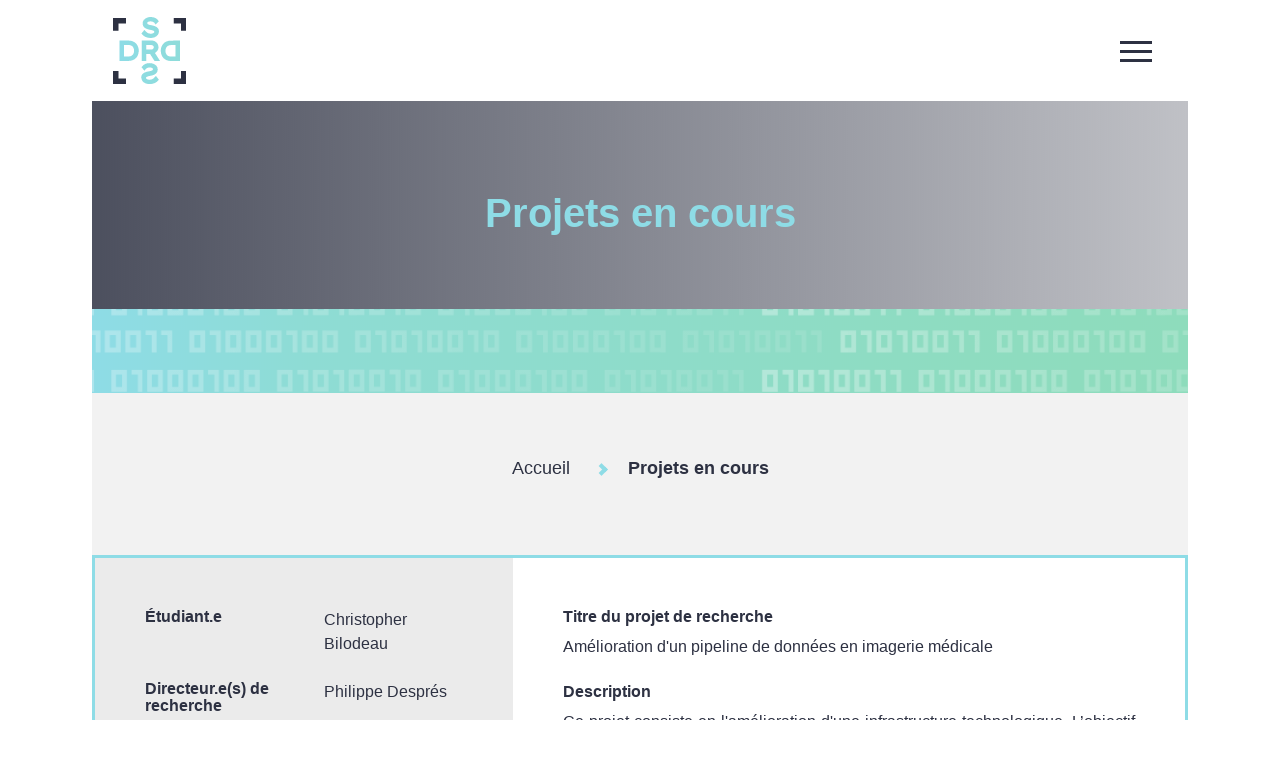

--- FILE ---
content_type: text/html; charset=UTF-8
request_url: https://sdrds.org/projets-en-cours?page=2
body_size: 104495
content:
<!DOCTYPE html>
  <html lang="fr" dir="ltr" prefix="content: http://purl.org/rss/1.0/modules/content/  dc: http://purl.org/dc/terms/  foaf: http://xmlns.com/foaf/0.1/  og: http://ogp.me/ns#  rdfs: http://www.w3.org/2000/01/rdf-schema#  schema: http://schema.org/  sioc: http://rdfs.org/sioc/ns#  sioct: http://rdfs.org/sioc/types#  skos: http://www.w3.org/2004/02/skos/core#  xsd: http://www.w3.org/2001/XMLSchema# ">
  <head>
    <meta charset="utf-8" />
<script>(function(i,s,o,g,r,a,m){i["GoogleAnalyticsObject"]=r;i[r]=i[r]||function(){(i[r].q=i[r].q||[]).push(arguments)},i[r].l=1*new Date();a=s.createElement(o),m=s.getElementsByTagName(o)[0];a.async=1;a.src=g;m.parentNode.insertBefore(a,m)})(window,document,"script","https://www.google-analytics.com/analytics.js","ga");ga("create", "UA-11863073-6", {"cookieDomain":"auto"});ga("send", "pageview");</script>
<meta name="Generator" content="Drupal 8 (https://www.drupal.org)" />
<meta name="MobileOptimized" content="width" />
<meta name="HandheldFriendly" content="true" />
<meta name="viewport" content="width=device-width, initial-scale=1.0" />
<link rel="shortcut icon" href="/sites/sdrds/files/favicon_3.png" type="image/png" />
<link rel="alternate" hreflang="fr" href="https://sdrds.org/projets-en-cours" />
<link rel="alternate" hreflang="en" href="https://sdrds.org/en/ongoing-projects" />
<link rel="canonical" href="https://sdrds.org/projets-en-cours" />
<link rel="shortlink" href="https://sdrds.org/node/773" />
<link rel="revision" href="https://sdrds.org/projets-en-cours" />

    <meta name="theme-color" content="#009FE3">

<link rel="apple-touch-icon" sizes="57x57" href="/sites/sdrds/themes/sdrds/assets/images/favicon/apple-touch-icon-57x57.png">
<link rel="apple-touch-icon" sizes="60x60" href="/sites/sdrds/themes/sdrds/assets/images/favicon/apple-touch-icon-60x60.png">
<link rel="apple-touch-icon" sizes="72x72" href="/sites/sdrds/themes/sdrds/assets/images/favicon/apple-touch-icon-72x72.png">
<link rel="apple-touch-icon" sizes="76x76" href="/sites/sdrds/themes/sdrds/assets/images/favicon/apple-touch-icon-76x76.png">
<link rel="apple-touch-icon" sizes="114x114" href="/sites/sdrds/themes/sdrds/assets/images/favicon/apple-touch-icon-114x114.png">
<link rel="apple-touch-icon" sizes="120x120" href="/sites/sdrds/themes/sdrds/assets/images/favicon/apple-touch-icon-120x120.png">
<link rel="apple-touch-icon" sizes="144x144" href="/sites/sdrds/themes/sdrds/assets/images/favicon/apple-touch-icon-144x144.png">
<link rel="apple-touch-icon" sizes="152x152" href="/sites/sdrds/themes/sdrds/assets/images/favicon/apple-touch-icon-152x152.png">
<link rel="apple-touch-icon" sizes="180x180" href="/sites/sdrds/themes/sdrds/assets/images/favicon/apple-touch-icon-180x180.png">

<link rel="icon" type="image/png" href="/sites/sdrds/themes/sdrds/assets/images/favicon/favicon-16x16.png" sizes="16x16">
<link rel="icon" type="image/png" href="/sites/sdrds/themes/sdrds/assets/images/favicon/favicon-32x32.png" sizes="32x32">
<link rel="icon" type="image/png" href="/sites/sdrds/themes/sdrds/assets/images/favicon/favicon-96x96.png" sizes="96x96">
<link rel="icon" type="image/png" href="/sites/sdrds/themes/sdrds/assets/images/favicon/android-chrome-192x192.png" sizes="192x192">

<link rel="mask-icon" href="/sites/sdrds/themes/sdrds/assets/images/favicon/safari-pinned-tab.svg" color="#009FE3">

<meta name="msapplication-TileColor" content="#009FE3">
<meta name="msapplication-TileImage" content="/sites/sdrds/themes/sdrds/assets/images/favicon/mstile-144x144.png">    

<meta property="og:image" content="/sites/sdrds/themes/sdrds/assets/images/social.png" />
<meta property="og:image:width" content="1200" />
<meta property="og:image:height" content="630" />
<meta property="og:locale" content="" />
<meta property="og:type" content="website" />
<meta property="og:title" content="Projets en cours" />
<meta property="og:url" content="" />
<meta property="og:site_name" content="Science des données responsable dans le domaine de la santé (SDRDS)" />
<meta name="twitter:card" content="summary_large_image" />
<meta name="twitter:title" content="Projets en cours" />
<meta name="twitter:image" content="/sites/sdrds/themes/sdrds/assets/images/social.png" />
<meta name="twitter:image:width" content="1200" />
<meta name="twitter:image:height" content="630" />    <title>Projets en cours | Science des données responsable dans le domaine de la santé (SDRDS)</title>
    <link rel="stylesheet" media="all" href="/core/themes/stable/css/system/components/ajax-progress.module.css?qk9zvr" />
<link rel="stylesheet" media="all" href="/core/themes/stable/css/system/components/align.module.css?qk9zvr" />
<link rel="stylesheet" media="all" href="/core/themes/stable/css/system/components/autocomplete-loading.module.css?qk9zvr" />
<link rel="stylesheet" media="all" href="/core/themes/stable/css/system/components/fieldgroup.module.css?qk9zvr" />
<link rel="stylesheet" media="all" href="/core/themes/stable/css/system/components/container-inline.module.css?qk9zvr" />
<link rel="stylesheet" media="all" href="/core/themes/stable/css/system/components/clearfix.module.css?qk9zvr" />
<link rel="stylesheet" media="all" href="/core/themes/stable/css/system/components/details.module.css?qk9zvr" />
<link rel="stylesheet" media="all" href="/core/themes/stable/css/system/components/hidden.module.css?qk9zvr" />
<link rel="stylesheet" media="all" href="/core/themes/stable/css/system/components/item-list.module.css?qk9zvr" />
<link rel="stylesheet" media="all" href="/core/themes/stable/css/system/components/js.module.css?qk9zvr" />
<link rel="stylesheet" media="all" href="/core/themes/stable/css/system/components/nowrap.module.css?qk9zvr" />
<link rel="stylesheet" media="all" href="/core/themes/stable/css/system/components/position-container.module.css?qk9zvr" />
<link rel="stylesheet" media="all" href="/core/themes/stable/css/system/components/progress.module.css?qk9zvr" />
<link rel="stylesheet" media="all" href="/core/themes/stable/css/system/components/reset-appearance.module.css?qk9zvr" />
<link rel="stylesheet" media="all" href="/core/themes/stable/css/system/components/resize.module.css?qk9zvr" />
<link rel="stylesheet" media="all" href="/core/themes/stable/css/system/components/sticky-header.module.css?qk9zvr" />
<link rel="stylesheet" media="all" href="/core/themes/stable/css/system/components/system-status-counter.css?qk9zvr" />
<link rel="stylesheet" media="all" href="/core/themes/stable/css/system/components/system-status-report-counters.css?qk9zvr" />
<link rel="stylesheet" media="all" href="/core/themes/stable/css/system/components/system-status-report-general-info.css?qk9zvr" />
<link rel="stylesheet" media="all" href="/core/themes/stable/css/system/components/tabledrag.module.css?qk9zvr" />
<link rel="stylesheet" media="all" href="/core/themes/stable/css/system/components/tablesort.module.css?qk9zvr" />
<link rel="stylesheet" media="all" href="/core/themes/stable/css/system/components/tree-child.module.css?qk9zvr" />
<link rel="stylesheet" media="all" href="/core/themes/stable/css/views/views.module.css?qk9zvr" />
</css-placeholder>
    <link rel="stylesheet" href="/sites/sdrds/themes/sdrds/assets/dist/main.css">
    <link rel="stylesheet" href="//unpkg.com/swiper/css/swiper.min.css">
    
<!--[if lte IE 8]>
<script src="/core/assets/vendor/html5shiv/html5shiv.min.js?v=3.7.3"></script>
<![endif]-->

  </head>
            <body  class="role--anonymous not-front">
    <a href="#main-content" class="visually-hidden focusable skip-to-content">
      Aller au contenu principal
    </a>
        
      <div class="dialog-off-canvas-main-canvas" data-off-canvas-main-canvas>
    
<div class="wrapper wrapper--desktop">
  <header class="header" role="banner">
    <a href="https://sdrds.org/" class="header__logo"><?xml version="1.0" encoding="utf-8"?>
<!-- Generator: Adobe Illustrator 23.0.4, SVG Export Plug-In . SVG Version: 6.00 Build 0)  -->
<svg version="1.1" id="logo" xmlns="http://www.w3.org/2000/svg" xmlns:xlink="http://www.w3.org/1999/xlink" x="0px" y="0px"
	 viewBox="0 0 366.7 85" style="enable-background:new 0 0 366.7 85;" xml:space="preserve" preserveAspectRatio="xMinYMid slice">
<style type="text/css">
	#logo .st0{fill:#2D3142;}
	#logo .st1{fill:url(#SVGID_1_);}
	#logo .st2{fill:url(#SVGID_2_);}
	#logo .st3{fill:url(#SVGID_3_);}
	#logo .st4{fill:url(#SVGID_4_);}
</style>
<g id="desktop-en">
	<path class="st0" d="M136.8,22.5c0.6-0.3,1.2-0.8,1.6-1.5c0.5-0.7,0.7-1.5,0.7-2.4c0-0.8-0.2-1.5-0.5-2.2c-0.3-0.6-0.8-1.1-1.4-1.5
		c-0.6-0.3-1.2-0.5-1.9-0.5h-5.7v13.3h2.2v-4.8h2.7l2.7,4.8l2.6,0L136.8,22.5z M135.2,20.6h-3.5v-3.8h3.2c0.3,0,0.7,0.1,1,0.2
		c0.3,0.2,0.5,0.4,0.7,0.7c0.2,0.3,0.3,0.6,0.3,1c0,0.3-0.1,0.7-0.2,1c-0.1,0.3-0.3,0.5-0.6,0.7C135.8,20.5,135.5,20.6,135.2,20.6z"
		/>
	<path class="st0" d="M150.9,22.3c0-0.9-0.2-1.8-0.6-2.5c-0.4-0.7-1-1.3-1.6-1.7c-0.7-0.4-1.5-0.6-2.3-0.6c-0.9,0-1.7,0.2-2.5,0.6
		c-0.8,0.4-1.4,1.1-1.8,1.8c-0.5,0.9-0.7,1.9-0.7,2.9c0,0.9,0.2,1.8,0.7,2.6c0.4,0.8,1.1,1.4,1.8,1.8c0.8,0.4,1.8,0.7,2.7,0.7
		c0.5,0,1-0.1,1.5-0.2c0.5-0.1,0.9-0.3,1.4-0.6c0.3-0.2,0.7-0.4,1-0.7h0.3l-1.1-1.9l-0.2,0.2c-0.3,0.3-0.7,0.5-1.1,0.7
		c-0.5,0.3-1.1,0.4-1.6,0.3c-0.8,0-1.6-0.2-2.3-0.7c-0.5-0.4-0.9-1-1-1.6h7.4L150.9,22.3z M144.5,20.1c0.6-0.3,1.2-0.5,1.9-0.5
		c0.4,0,0.8,0.1,1.1,0.2c0.3,0.2,0.7,0.4,0.9,0.7c0.2,0.3,0.4,0.6,0.4,0.9h-5.3C143.6,20.9,144,20.4,144.5,20.1z"/>
	<path class="st0" d="M160.3,23.4c0.2,0.4,0.3,0.9,0.3,1.3c0,0.6-0.2,1.2-0.5,1.7c-0.4,0.5-0.8,0.8-1.4,1.1
		c-0.6,0.2-1.2,0.4-1.8,0.4c-0.8,0-1.5-0.1-2.3-0.4c-0.7-0.3-1.4-0.8-1.8-1.4l-0.1-0.2l1.4-1.4l0.2,0.2c0.3,0.4,0.7,0.7,1.1,0.9
		c0.5,0.2,1,0.3,1.5,0.3c0.3,0,0.5,0,0.8-0.1c0.2-0.1,0.5-0.2,0.7-0.3c0.2-0.1,0.2-0.4,0.2-0.6c0-0.2-0.1-0.4-0.2-0.5
		c-0.2-0.2-0.5-0.3-0.7-0.4c-0.3-0.1-0.7-0.2-1.1-0.3c-0.6-0.1-1.1-0.3-1.7-0.5c-0.5-0.2-1-0.5-1.3-1c-0.3-0.4-0.5-1-0.5-1.8
		c0-0.6,0.2-1.1,0.5-1.6c0.4-0.5,0.8-0.8,1.4-1c1-0.4,2.1-0.5,3.2-0.2c0.5,0.1,0.9,0.3,1.4,0.5c0.4,0.2,0.8,0.6,1.1,0.9l0.1,0.1
		l-1.2,1.6l-0.2-0.2c-0.4-0.3-0.8-0.6-1.2-0.8c-0.4-0.2-0.8-0.3-1.3-0.3c-0.3,0-0.5,0-0.8,0.1c-0.2,0-0.5,0.1-0.7,0.3
		c-0.3,0.3-0.3,0.8,0,1.1c0,0,0,0,0,0c0.2,0.2,0.5,0.3,0.7,0.4c0.3,0.1,0.7,0.2,1.1,0.3c0.4,0.1,0.8,0.2,1.2,0.3
		c0.4,0.1,0.8,0.3,1.1,0.5C159.8,22.7,160.1,23,160.3,23.4z"/>
	<path class="st0" d="M172.4,20c-0.4-0.8-0.9-1.4-1.6-1.8c-0.7-0.4-1.5-0.7-2.4-0.7c-0.5,0-0.9,0.1-1.4,0.2
		c-0.4,0.1-0.8,0.4-1.2,0.6c-0.1,0.1-0.3,0.2-0.4,0.4v-1.1h-2.1v14.1h2.1v-5.1c0.3,0.3,0.6,0.5,1,0.7c0.6,0.3,1.3,0.5,2,0.5
		c0.8,0,1.6-0.2,2.3-0.7c0.7-0.5,1.3-1.1,1.6-1.9C173.2,23.7,173.2,21.7,172.4,20L172.4,20z M168.2,25.7c-1,0-2-0.6-2.5-1.5
		c-0.5-1-0.5-2.1,0-3.1c0.2-0.4,0.6-0.8,1-1.1c0.4-0.3,1-0.4,1.5-0.4c0.5,0,1,0.1,1.5,0.4c0.4,0.3,0.8,0.6,1,1.1
		c0.5,1,0.5,2.1,0,3.1c-0.2,0.4-0.6,0.8-1,1.1C169.2,25.6,168.7,25.7,168.2,25.7L168.2,25.7z"/>
	<path class="st0" d="M184.3,20c-0.4-0.8-1-1.4-1.8-1.9c-0.8-0.5-1.7-0.7-2.6-0.7c-0.9,0-1.8,0.2-2.6,0.7c-0.8,0.4-1.4,1.1-1.8,1.9
		c-0.9,1.7-0.9,3.7,0,5.4c0.4,0.8,1,1.4,1.8,1.9c0.8,0.5,1.7,0.7,2.6,0.7c0.9,0,1.8-0.2,2.6-0.7c0.8-0.4,1.4-1.1,1.8-1.8
		C185.2,23.7,185.2,21.7,184.3,20L184.3,20z M179.9,25.7c-0.5,0-1-0.1-1.5-0.4c-0.4-0.3-0.8-0.6-1.1-1.1c-0.5-1-0.5-2.2,0-3.2
		c0.2-0.4,0.6-0.8,1.1-1.1c0.9-0.5,2.1-0.5,3,0c0.4,0.3,0.8,0.6,1,1.1c0.3,0.5,0.4,1,0.4,1.6l0,0c0,0.6-0.1,1.1-0.4,1.6
		c-0.2,0.5-0.6,0.8-1,1.1C181,25.6,180.5,25.7,179.9,25.7z"/>
	<path class="st0" d="M196.2,21.7v6h-2.1v-5.8c0-0.6-0.2-1.2-0.5-1.7c-0.3-0.4-0.8-0.6-1.4-0.6c-0.4,0-0.9,0.1-1.2,0.3
		c-0.4,0.2-0.6,0.5-0.9,0.9c-0.2,0.3-0.3,0.7-0.3,1.1v5.8h-2.1V17.7h2.1v1.2c0.3-0.3,0.6-0.6,0.9-0.8c0.6-0.4,1.2-0.6,1.9-0.6
		c0.9,0,1.6,0.2,2.1,0.6c0.5,0.4,0.9,0.9,1.1,1.6C196.1,20.3,196.2,21,196.2,21.7z"/>
	<path class="st0" d="M206.4,23.4c0.2,0.4,0.3,0.9,0.3,1.3c0,0.6-0.2,1.2-0.5,1.7c-0.4,0.5-0.8,0.8-1.4,1.1
		c-0.6,0.2-1.2,0.4-1.8,0.4c-0.8,0-1.5-0.1-2.3-0.4c-0.7-0.3-1.4-0.8-1.8-1.4l-0.1-0.2l1.4-1.4l0.2,0.2c0.3,0.4,0.7,0.7,1.1,0.9
		c0.5,0.2,1,0.3,1.5,0.3c0.3,0,0.5,0,0.8-0.1c0.2-0.1,0.5-0.2,0.7-0.3c0.2-0.1,0.2-0.4,0.2-0.6c0-0.2-0.1-0.4-0.2-0.5
		c-0.2-0.2-0.5-0.3-0.7-0.4c-0.3-0.1-0.7-0.2-1.1-0.3c-0.6-0.1-1.1-0.3-1.7-0.5c-0.5-0.2-1-0.5-1.3-1c-0.3-0.4-0.5-1-0.5-1.8
		c0-0.6,0.2-1.1,0.5-1.6c0.4-0.5,0.8-0.8,1.4-1c1-0.4,2.1-0.5,3.2-0.2c0.5,0.1,0.9,0.3,1.4,0.5c0.4,0.2,0.8,0.6,1.1,0.9l0.1,0.1
		l-1.2,1.6l-0.2-0.2c-0.4-0.3-0.8-0.6-1.2-0.8c-0.4-0.2-0.8-0.3-1.3-0.3c-0.3,0-0.5,0-0.8,0.1c-0.2,0-0.5,0.1-0.7,0.3
		c-0.3,0.3-0.3,0.8,0,1.1c0,0,0,0,0,0c0.2,0.2,0.5,0.3,0.7,0.4c0.3,0.1,0.7,0.2,1.1,0.3c0.4,0.1,0.8,0.2,1.2,0.3
		c0.4,0.1,0.8,0.3,1.1,0.5C205.9,22.7,206.2,23,206.4,23.4z"/>
	<path class="st0" d="M212,14.6c0,0.3-0.1,0.7-0.3,1c-0.2,0.3-0.6,0.5-1,0.5c-0.4,0-0.7-0.1-1-0.4c-0.2-0.3-0.3-0.6-0.3-1
		c0-0.3,0.1-0.7,0.3-1c0.2-0.3,0.6-0.5,1-0.5c0.4,0,0.7,0.1,1,0.4C211.8,13.9,212,14.2,212,14.6z"/>
	<rect x="209.6" y="17.7" class="st0" width="2.1" height="10.1"/>
	<path class="st0" d="M224.4,20c-0.4-0.8-0.9-1.4-1.7-1.8c-0.7-0.4-1.5-0.7-2.3-0.7c-0.7,0-1.4,0.2-2,0.5c-0.3,0.2-0.7,0.4-1,0.7
		v-4.9h-2.1v13.9h2.1v-0.9c0.3,0.3,0.6,0.5,1,0.7c0.6,0.3,1.2,0.5,1.9,0.5c0.8,0,1.7-0.2,2.4-0.7c0.7-0.5,1.3-1.1,1.6-1.9
		c0.4-0.8,0.6-1.8,0.6-2.7C225,21.7,224.8,20.8,224.4,20z M220.2,25.7c-1,0-2-0.6-2.5-1.5c-0.2-0.5-0.4-1-0.4-1.6
		c0-0.5,0.1-1.1,0.4-1.6c0.5-0.9,1.4-1.5,2.5-1.5c0.5,0,1,0.1,1.5,0.4c0.4,0.3,0.8,0.6,1,1.1c0.2,0.5,0.4,1,0.4,1.6
		c0,0.5-0.1,1.1-0.4,1.6c-0.2,0.4-0.6,0.8-1,1.1C221.2,25.6,220.7,25.7,220.2,25.7z"/>
	<rect x="227.7" y="13.7" class="st0" width="2.1" height="14"/>
	<path class="st0" d="M241.9,22.3c0-0.9-0.2-1.8-0.6-2.5c-0.4-0.7-1-1.3-1.6-1.7c-0.7-0.4-1.5-0.6-2.3-0.6c-0.9,0-1.7,0.2-2.5,0.6
		c-0.8,0.4-1.4,1.1-1.8,1.8c-0.5,0.9-0.7,1.9-0.7,2.9c0,0.9,0.2,1.8,0.7,2.6c0.4,0.8,1.1,1.4,1.8,1.8c0.8,0.5,1.8,0.7,2.7,0.7
		c0.5,0,1-0.1,1.5-0.2c0.5-0.1,0.9-0.3,1.4-0.6c0.3-0.2,0.7-0.4,1-0.7h0.3l-1.1-1.9l-0.2,0.2c-0.3,0.3-0.7,0.5-1.1,0.7
		c-0.5,0.3-1.1,0.4-1.6,0.3c-0.8,0-1.6-0.2-2.3-0.7c-0.5-0.4-0.9-1-1-1.6h7.4L241.9,22.3z M237.3,19.6c0.4,0,0.8,0.1,1.1,0.2
		c0.3,0.2,0.7,0.4,0.9,0.7c0.2,0.3,0.4,0.6,0.4,0.9h-5.3c0.1-0.6,0.5-1.1,0.9-1.4C236,19.8,236.6,19.6,237.3,19.6L237.3,19.6z"/>
	<path class="st0" d="M258.9,21.7v6h-2.1v-5.8c0-0.6-0.2-1.2-0.5-1.7c-0.3-0.4-0.8-0.6-1.4-0.6c-0.4,0-0.9,0.1-1.2,0.3
		c-0.4,0.2-0.6,0.5-0.9,0.9c-0.2,0.3-0.3,0.7-0.3,1.1v5.8h-2.1v-14h2.1v5.1c0.3-0.3,0.6-0.6,1-0.8c0.6-0.4,1.3-0.6,2-0.6
		c0.8,0,1.5,0.2,2,0.6c0.5,0.4,0.9,0.9,1.1,1.6C258.8,20.3,258.9,21,258.9,21.7z"/>
	<path class="st0" d="M271.2,22.3c0-0.9-0.2-1.8-0.6-2.5c-0.4-0.7-1-1.3-1.6-1.7c-0.7-0.4-1.5-0.6-2.3-0.6c-0.9,0-1.7,0.2-2.5,0.6
		c-0.8,0.4-1.4,1.1-1.8,1.8c-0.5,0.9-0.7,1.9-0.7,2.9c0,0.9,0.2,1.8,0.7,2.6c0.4,0.8,1.1,1.4,1.8,1.8c0.8,0.5,1.8,0.7,2.7,0.7
		c0.5,0,1-0.1,1.5-0.2c0.5-0.1,0.9-0.3,1.4-0.6c0.3-0.2,0.7-0.4,1-0.7h0.3l-1.1-1.9l-0.2,0.2c-0.3,0.3-0.7,0.5-1.1,0.7
		c-0.5,0.3-1.1,0.4-1.6,0.3c-0.8,0-1.6-0.2-2.3-0.7c-0.5-0.4-0.9-1-1-1.6h7.4L271.2,22.3z M266.6,19.6c0.4,0,0.8,0.1,1.1,0.2
		c0.3,0.2,0.7,0.4,0.9,0.7c0.2,0.3,0.4,0.6,0.4,0.9h-5.3c0.1-0.6,0.5-1.1,0.9-1.4C265.3,19.8,265.9,19.6,266.6,19.6L266.6,19.6z"/>
	<path class="st0" d="M280.7,17.7v1c-0.3-0.3-0.6-0.5-1-0.7c-0.6-0.3-1.3-0.5-2-0.5c-1.7,0-3.4,0.9-4.1,2.5
		c-0.4,0.8-0.6,1.8-0.6,2.7c0,0.9,0.2,1.9,0.6,2.7c0.4,0.8,0.9,1.4,1.6,1.9c0.7,0.5,1.5,0.7,2.3,0.7c0.5,0,1-0.1,1.5-0.3
		c0.4-0.2,0.8-0.4,1.2-0.7c0.2-0.1,0.3-0.3,0.4-0.4v1.2h2.1V17.7H280.7z M278,25.7c-1,0-2-0.6-2.4-1.5c-0.2-0.5-0.4-1-0.4-1.6
		c0-0.5,0.1-1.1,0.4-1.5c0.8-1.4,2.5-1.9,3.8-1.1c0,0,0,0,0.1,0c0.4,0.3,0.8,0.6,1,1.1c0.2,0.5,0.4,1,0.4,1.5c0,0.5-0.1,1.1-0.4,1.6
		c-0.2,0.4-0.6,0.8-1,1.1C279,25.6,278.5,25.7,278,25.7L278,25.7z"/>
	<rect x="286.2" y="13.7" class="st0" width="2.1" height="14"/>
	<polygon class="st0" points="297.5,17.7 297.5,19.9 295,19.9 295,27.7 293,27.7 293,19.9 290.8,19.9 290.8,17.7 293,17.7 293,15 
		295,15 295,17.7 	"/>
	<path class="st0" d="M308.7,21.7v6h-2.1v-5.8c0-0.6-0.2-1.2-0.5-1.7c-0.3-0.4-0.8-0.6-1.4-0.6c-0.4,0-0.9,0.1-1.2,0.3
		c-0.4,0.2-0.6,0.5-0.9,0.9c-0.2,0.3-0.3,0.7-0.3,1.1v5.8h-2.1v-14h2.1v5.1c0.3-0.3,0.6-0.6,1-0.8c0.6-0.4,1.3-0.6,2-0.6
		c0.8,0,1.5,0.2,2,0.6c0.5,0.4,0.9,0.9,1.1,1.6C308.6,20.3,308.8,21,308.7,21.7z"/>
	<path class="st0" d="M136.2,39.6v1c-0.3-0.3-0.6-0.5-1-0.7c-0.6-0.3-1.3-0.5-2-0.5c-1.7,0-3.4,0.9-4.1,2.5
		c-0.4,0.8-0.6,1.8-0.6,2.7c0,0.9,0.2,1.9,0.6,2.7c0.4,0.8,0.9,1.4,1.6,1.9c0.7,0.5,1.5,0.7,2.3,0.7c0.5,0,1-0.1,1.5-0.3
		c0.4-0.2,0.8-0.4,1.2-0.7c0.2-0.1,0.3-0.3,0.4-0.4v1.2h2.1V39.6H136.2z M133.5,47.7c-1,0-2-0.6-2.4-1.5c-0.2-0.5-0.4-1-0.4-1.6
		c0-0.5,0.1-1.1,0.4-1.5c0.7-1.4,2.5-1.9,3.8-1.1c0,0,0.1,0,0.1,0c0.4,0.3,0.8,0.6,1,1.1c0.2,0.5,0.4,1,0.4,1.5
		c0,0.5-0.1,1.1-0.4,1.6c-0.2,0.4-0.6,0.8-1,1.1C134.5,47.6,134,47.7,133.5,47.7L133.5,47.7z"/>
	<path class="st0" d="M150.3,43.7v6h-2.1v-5.8c0-0.6-0.2-1.2-0.5-1.7c-0.3-0.4-0.8-0.6-1.4-0.6c-0.4,0-0.9,0.1-1.2,0.3
		c-0.4,0.2-0.6,0.5-0.9,0.9c-0.2,0.3-0.3,0.7-0.3,1.1v5.8h-2.1V39.6h2.1v1.2c0.3-0.3,0.6-0.6,0.9-0.8c0.6-0.4,1.2-0.6,1.9-0.6
		c0.9,0,1.6,0.2,2.1,0.6c0.5,0.4,0.9,0.9,1.1,1.6C150.2,42.3,150.3,43,150.3,43.7z"/>
	<path class="st0" d="M160.6,35.7v4.9c-0.3-0.3-0.6-0.5-1-0.7c-1.4-0.7-3.1-0.6-4.4,0.2c-0.7,0.5-1.3,1.1-1.7,1.9
		c-0.4,0.8-0.6,1.8-0.6,2.7c0,0.9,0.2,1.8,0.6,2.7c0.4,0.8,0.9,1.4,1.6,1.9c0.7,0.5,1.6,0.7,2.4,0.7c0.5,0,1-0.1,1.4-0.3
		c0.6-0.2,1.1-0.6,1.6-1v1.1h2.1v-14H160.6z M157.9,47.8c-0.5,0-1-0.1-1.5-0.4c-0.4-0.3-0.8-0.7-1-1.1c-0.5-1-0.5-2.2,0-3.2
		c0.2-0.4,0.6-0.8,1-1.1c0.4-0.3,0.9-0.4,1.5-0.4c0.5,0,1,0.1,1.5,0.4c0.4,0.3,0.8,0.6,1,1.1c0.5,1,0.5,2.2,0,3.2
		c-0.2,0.5-0.6,0.8-1,1.1C158.9,47.7,158.4,47.8,157.9,47.8L157.9,47.8z"/>
	<path class="st0" d="M180.3,43.7v6h-2.1v-5.8c0-0.6-0.2-1.2-0.5-1.7c-0.3-0.4-0.8-0.6-1.4-0.6c-0.4,0-0.9,0.1-1.2,0.3
		c-0.4,0.2-0.6,0.5-0.9,0.9c-0.2,0.3-0.3,0.7-0.3,1.1v5.8h-2.1v-14h2.1v5.1c0.3-0.3,0.6-0.6,1-0.8c0.6-0.4,1.3-0.6,2-0.6
		c0.8,0,1.5,0.2,2,0.6c0.5,0.4,0.9,0.9,1.1,1.6C180.2,42.3,180.3,43,180.3,43.7z"/>
	<path class="st0" d="M192.5,44.3c0-0.9-0.2-1.8-0.6-2.5c-0.4-0.7-1-1.3-1.6-1.7c-0.7-0.4-1.5-0.6-2.3-0.6c-0.9,0-1.7,0.2-2.5,0.6
		c-0.8,0.4-1.4,1.1-1.8,1.8c-0.5,0.9-0.7,1.9-0.7,2.9c0,0.9,0.2,1.8,0.7,2.6c0.4,0.8,1.1,1.4,1.8,1.8c0.8,0.4,1.8,0.7,2.7,0.7
		c0.5,0,1-0.1,1.5-0.2c0.5-0.1,0.9-0.3,1.4-0.6c0.3-0.2,0.7-0.4,1-0.7h0.3l-1.1-1.9l-0.2,0.2c-0.3,0.3-0.7,0.5-1.1,0.7
		c-0.5,0.3-1.1,0.4-1.6,0.3c-0.8,0-1.6-0.2-2.3-0.7c-0.5-0.4-0.9-1-1-1.6h7.4L192.5,44.3z M188,41.6c0.4,0,0.8,0.1,1.1,0.2
		c0.3,0.2,0.7,0.4,0.9,0.7c0.2,0.3,0.4,0.6,0.4,0.9h-5.3c0.1-0.6,0.5-1.1,0.9-1.4C186.7,41.8,187.3,41.6,188,41.6L188,41.6z"/>
	<path class="st0" d="M202.1,39.6v1c-0.3-0.3-0.6-0.5-1-0.7c-0.6-0.3-1.3-0.5-2-0.5c-0.9,0-1.7,0.2-2.5,0.7
		c-0.7,0.4-1.3,1.1-1.7,1.8c-0.4,0.8-0.6,1.8-0.6,2.7c0,0.9,0.2,1.9,0.6,2.7c0.4,0.8,0.9,1.4,1.6,1.9c0.7,0.5,1.5,0.7,2.3,0.7
		c0.5,0,1-0.1,1.5-0.3c0.4-0.2,0.8-0.4,1.2-0.7c0.2-0.1,0.3-0.3,0.4-0.4v1.2h2.1V39.6H202.1z M199.3,47.7c-1,0-2-0.6-2.4-1.5
		c-0.2-0.5-0.4-1-0.4-1.6c0-0.5,0.1-1.1,0.4-1.5c0.7-1.4,2.5-1.9,3.8-1.1c0,0,0.1,0,0.1,0c0.4,0.3,0.8,0.6,1,1.1
		c0.2,0.5,0.4,1,0.4,1.5c0,0.5-0.1,1.1-0.4,1.6c-0.2,0.4-0.6,0.8-1,1.1C200.4,47.6,199.8,47.7,199.3,47.7L199.3,47.7z"/>
	<rect x="207.6" y="35.7" class="st0" width="2.1" height="14"/>
	<polygon class="st0" points="218.9,39.6 218.9,41.9 216.4,41.9 216.4,49.7 214.3,49.7 214.3,41.9 212.2,41.9 212.2,39.6 
		214.3,39.6 214.3,37 216.4,37 216.4,39.6 	"/>
	<path class="st0" d="M230.1,43.7v6H228v-5.8c0-0.6-0.2-1.2-0.5-1.7c-0.3-0.4-0.8-0.6-1.4-0.6c-0.4,0-0.9,0.1-1.2,0.3
		c-0.4,0.2-0.6,0.5-0.9,0.9c-0.2,0.3-0.3,0.7-0.3,1.1v5.8h-2.1v-14h2.1v5.1c0.3-0.3,0.6-0.6,1-0.8c0.6-0.4,1.3-0.6,2-0.6
		c0.8,0,1.5,0.2,2,0.6c0.5,0.4,0.9,0.9,1.1,1.6C230,42.3,230.1,43,230.1,43.7z"/>
	<path class="st0" d="M241.9,47.9l-0.1,0.1c-0.5,0.5-1.1,1-1.7,1.3c-0.7,0.4-1.6,0.6-2.4,0.6c-0.9,0-1.7-0.2-2.4-0.7
		c-0.7-0.5-1.3-1.1-1.7-1.9c-0.8-1.7-0.8-3.6,0-5.3c0.4-0.8,1-1.4,1.7-1.9c0.7-0.5,1.6-0.7,2.4-0.7c0.8,0,1.7,0.2,2.5,0.5
		c0.7,0.3,1.3,0.8,1.7,1.5l0.1,0.1l-1.2,1.8l-0.2-0.2c-0.2-0.3-0.5-0.5-0.8-0.8c-0.3-0.2-0.6-0.4-1-0.6c-0.3-0.1-0.7-0.2-1-0.2
		c-0.5,0-1,0.1-1.4,0.4c-0.4,0.3-0.8,0.6-1,1.1c-0.2,0.5-0.4,1-0.4,1.6c0,0.6,0.1,1.1,0.4,1.6c0.2,0.4,0.6,0.8,1,1.1
		c0.4,0.3,0.9,0.4,1.4,0.4c0.6,0,1.1-0.1,1.6-0.4c0.4-0.3,0.8-0.6,1.2-0.9l0.2-0.2L241.9,47.9z"/>
	<path class="st0" d="M251.1,39.6v1c-0.3-0.3-0.6-0.5-1-0.7c-0.6-0.3-1.3-0.5-2-0.5c-0.9,0-1.7,0.2-2.5,0.7
		c-0.7,0.4-1.3,1.1-1.7,1.8c-0.4,0.8-0.6,1.8-0.6,2.7c0,0.9,0.2,1.9,0.6,2.7c0.4,0.8,0.9,1.4,1.6,1.9c0.7,0.5,1.5,0.7,2.3,0.7
		c0.5,0,1-0.1,1.5-0.3c0.4-0.2,0.8-0.4,1.2-0.7c0.2-0.1,0.3-0.3,0.4-0.4v1.2h2.1V39.6H251.1z M248.4,47.7c-1,0-2-0.6-2.4-1.5
		c-0.2-0.5-0.4-1-0.4-1.6c0-0.5,0.1-1.1,0.4-1.5c0.7-1.4,2.5-1.9,3.8-1.1c0,0,0.1,0,0.1,0c0.4,0.3,0.8,0.6,1,1.1
		c0.2,0.5,0.4,1,0.4,1.5c0,0.5-0.1,1.1-0.4,1.6c-0.2,0.4-0.6,0.8-1,1.1C249.4,47.6,248.9,47.7,248.4,47.7L248.4,47.7z"/>
	<path class="st0" d="M263.1,39.9l-0.5,2.5l-0.3-0.2c-0.2-0.1-0.3-0.2-0.5-0.2c-0.6-0.2-1.3-0.1-1.8,0.2c-0.4,0.2-0.7,0.5-0.9,0.9
		c-0.2,0.4-0.3,0.8-0.3,1.3v5.3h-2.1V39.6h2.1V41c0.3-0.3,0.6-0.7,0.9-0.9c0.5-0.4,1.1-0.6,1.8-0.6c0.3,0,0.6,0,0.8,0.1
		c0.2,0,0.5,0.1,0.7,0.3L263.1,39.9z"/>
	<path class="st0" d="M273.7,44.3c0-0.9-0.2-1.8-0.6-2.5c-0.4-0.7-1-1.3-1.6-1.7c-0.7-0.4-1.5-0.6-2.3-0.6c-0.9,0-1.7,0.2-2.5,0.6
		c-0.8,0.4-1.4,1.1-1.8,1.8c-0.5,0.9-0.7,1.9-0.7,2.9c0,0.9,0.2,1.8,0.7,2.6c0.4,0.8,1.1,1.4,1.8,1.8c0.8,0.4,1.8,0.7,2.7,0.7
		c0.5,0,1-0.1,1.5-0.2c0.5-0.1,0.9-0.3,1.4-0.6c0.3-0.2,0.7-0.4,1-0.7h0.3l-1.1-1.9l-0.2,0.2c-0.3,0.3-0.7,0.5-1.1,0.7
		c-0.5,0.3-1.1,0.4-1.6,0.3c-0.8,0-1.6-0.2-2.3-0.7c-0.5-0.4-0.9-1-1-1.6h7.4L273.7,44.3z M269.2,41.6c0.4,0,0.8,0.1,1.1,0.2
		c0.3,0.2,0.7,0.4,0.9,0.7c0.2,0.3,0.4,0.6,0.4,0.9h-5.3c0.1-0.6,0.5-1.1,0.9-1.4C267.9,41.8,268.5,41.6,269.2,41.6L269.2,41.6z"/>
	<path class="st0" d="M136.2,57.7v4.9c-0.3-0.3-0.6-0.5-1-0.7c-0.6-0.3-1.3-0.5-2-0.5c-0.8,0-1.7,0.2-2.4,0.7
		c-0.7,0.5-1.3,1.1-1.7,1.9c-0.4,0.8-0.6,1.8-0.6,2.7c0,0.9,0.2,1.8,0.6,2.7c0.4,0.8,0.9,1.4,1.6,1.9c0.7,0.5,1.6,0.7,2.4,0.7
		c0.5,0,1-0.1,1.4-0.3c0.4-0.2,0.8-0.4,1.2-0.7c0.2-0.1,0.3-0.2,0.4-0.4v1.1h2.1v-14H136.2z M133.5,69.8c-0.5,0-1-0.1-1.5-0.4
		c-0.4-0.3-0.8-0.7-1-1.1c-0.5-1-0.5-2.2,0-3.2c0.2-0.5,0.6-0.8,1-1.1c0.4-0.3,0.9-0.4,1.5-0.4c0.5,0,1,0.1,1.5,0.4
		c0.4,0.3,0.8,0.6,1,1.1c0.5,1,0.5,2.2,0,3.2c-0.2,0.5-0.6,0.8-1,1.1C134.5,69.6,134,69.8,133.5,69.8z"/>
	<path class="st0" d="M148.4,61.6v1c-0.3-0.3-0.6-0.5-1-0.7c-0.6-0.3-1.3-0.5-2-0.5c-0.9,0-1.7,0.2-2.5,0.7
		c-0.7,0.4-1.3,1.1-1.7,1.8c-0.4,0.8-0.6,1.8-0.6,2.7c0,0.9,0.2,1.9,0.6,2.7c0.4,0.8,0.9,1.4,1.6,1.9c0.7,0.5,1.5,0.7,2.3,0.7
		c0.5,0,1-0.1,1.5-0.3c0.4-0.2,0.8-0.4,1.2-0.7c0.2-0.1,0.3-0.3,0.4-0.4v1.2h2.1V61.6H148.4z M145.6,69.7c-1,0-2-0.5-2.4-1.5
		c-0.2-0.5-0.4-1-0.4-1.6c0-0.5,0.1-1.1,0.4-1.5c0.7-1.4,2.5-1.9,3.8-1.1c0,0,0.1,0,0.1,0c0.4,0.3,0.8,0.6,1,1.1
		c0.2,0.5,0.4,1,0.4,1.5c0,0.5-0.1,1.1-0.4,1.6c-0.2,0.4-0.6,0.8-1,1.1C146.7,69.6,146.1,69.7,145.6,69.7L145.6,69.7z"/>
	<polygon class="st0" points="159.6,61.6 159.6,63.9 157.2,63.9 157.2,71.7 155.1,71.7 155.1,63.9 152.9,63.9 152.9,61.6 
		155.1,61.6 155.1,59 157.2,59 157.2,61.6 	"/>
	<path class="st0" d="M169,61.6v1c-0.3-0.3-0.6-0.5-1-0.7c-0.6-0.3-1.3-0.5-2-0.5c-0.9,0-1.7,0.2-2.5,0.7c-0.7,0.4-1.3,1.1-1.7,1.8
		c-0.4,0.8-0.6,1.8-0.6,2.7c0,0.9,0.2,1.9,0.6,2.7c0.4,0.8,0.9,1.4,1.6,1.9c0.7,0.5,1.5,0.7,2.3,0.7c0.5,0,1-0.1,1.5-0.3
		c0.4-0.2,0.8-0.4,1.2-0.7c0.2-0.1,0.3-0.3,0.4-0.4v1.2h2.1V61.6H169z M166.2,69.7c-1,0-2-0.5-2.4-1.5c-0.2-0.5-0.4-1-0.4-1.6
		c0-0.5,0.1-1.1,0.4-1.5c0.7-1.4,2.5-1.9,3.8-1.1c0,0,0.1,0,0.1,0c0.4,0.3,0.8,0.6,1,1.1c0.2,0.5,0.4,1,0.4,1.5
		c0,0.5-0.1,1.1-0.4,1.6c-0.2,0.4-0.6,0.8-1,1.1C167.2,69.6,166.7,69.7,166.2,69.7L166.2,69.7z"/>
	<path class="st0" d="M186.8,67.4c0.2,0.4,0.3,0.9,0.3,1.3c0,0.6-0.2,1.2-0.5,1.7c-0.4,0.5-0.8,0.8-1.4,1.1
		c-0.6,0.2-1.2,0.4-1.8,0.4c-0.8,0-1.5-0.1-2.2-0.4c-0.7-0.3-1.4-0.8-1.8-1.4l-0.1-0.2l1.4-1.4l0.2,0.2c0.3,0.4,0.7,0.7,1.1,0.9
		c0.5,0.2,1,0.3,1.5,0.3c0.3,0,0.5,0,0.8-0.1c0.2-0.1,0.5-0.2,0.7-0.3c0.2-0.1,0.2-0.4,0.2-0.6c0-0.2-0.1-0.4-0.2-0.5
		c-0.2-0.2-0.5-0.3-0.7-0.4c-0.3-0.1-0.7-0.2-1.1-0.3c-0.6-0.1-1.1-0.3-1.7-0.5c-0.5-0.2-1-0.5-1.3-1c-0.3-0.4-0.5-1-0.5-1.8
		c0-0.6,0.2-1.1,0.5-1.6c0.4-0.5,0.8-0.8,1.4-1c1-0.4,2.1-0.5,3.2-0.2c0.5,0.1,0.9,0.3,1.4,0.5c0.4,0.2,0.8,0.6,1.1,0.9l0.1,0.1
		l-1.2,1.6l-0.2-0.2c-0.4-0.3-0.8-0.6-1.2-0.8c-0.4-0.2-0.8-0.3-1.3-0.3c-0.3,0-0.5,0-0.8,0.1c-0.2,0-0.5,0.1-0.7,0.3
		c-0.2,0.1-0.2,0.3-0.2,0.6c0,0.2,0.1,0.4,0.2,0.5c0.2,0.2,0.5,0.3,0.7,0.4c0.3,0.1,0.7,0.2,1.1,0.3c0.4,0.1,0.8,0.2,1.2,0.3
		c0.4,0.1,0.8,0.3,1.1,0.5C186.3,66.7,186.6,67,186.8,67.4z"/>
	<path class="st0" d="M197.9,69.9l-0.1,0.1c-0.5,0.5-1.1,1-1.7,1.3c-0.7,0.4-1.6,0.6-2.4,0.6c-0.9,0-1.7-0.2-2.4-0.7
		c-0.7-0.5-1.3-1.1-1.7-1.9c-0.8-1.7-0.8-3.6,0-5.3c0.4-0.8,1-1.4,1.7-1.9c0.7-0.5,1.6-0.7,2.4-0.7c0.8,0,1.7,0.2,2.5,0.5
		c0.7,0.3,1.3,0.8,1.7,1.5l0.1,0.1l-1.2,1.8l-0.2-0.2c-0.2-0.3-0.5-0.5-0.8-0.8c-0.3-0.2-0.6-0.4-1-0.6c-0.3-0.1-0.7-0.2-1-0.2
		c-0.5,0-1,0.1-1.4,0.4c-0.4,0.3-0.8,0.6-1,1.1c-0.2,0.5-0.4,1-0.4,1.6c0,0.6,0.1,1.1,0.4,1.6c0.2,0.4,0.6,0.8,1,1.1
		c0.4,0.3,0.9,0.4,1.4,0.4c0.6,0,1.1-0.1,1.6-0.4c0.4-0.3,0.8-0.6,1.2-0.9l0.2-0.2L197.9,69.9z"/>
	<path class="st0" d="M203,58.6c0,0.3-0.1,0.7-0.3,1c-0.2,0.3-0.6,0.5-1,0.5c-0.4,0-0.7-0.1-1-0.4c-0.2-0.3-0.3-0.6-0.3-1
		c0-0.3,0.1-0.7,0.3-1c0.2-0.3,0.6-0.5,1-0.5c0.4,0,0.7,0.1,1,0.4C202.9,57.9,203,58.2,203,58.6z"/>
	<rect x="200.6" y="61.6" class="st0" width="2.1" height="10.1"/>
	<path class="st0" d="M215.1,66.3c0-0.9-0.2-1.8-0.6-2.5c-0.4-0.7-1-1.3-1.6-1.7c-0.7-0.4-1.5-0.6-2.3-0.6c-0.9,0-1.7,0.2-2.5,0.6
		c-0.8,0.4-1.4,1.1-1.8,1.8c-0.5,0.9-0.7,1.9-0.7,2.9c0,0.9,0.2,1.8,0.7,2.6c0.4,0.8,1.1,1.4,1.8,1.8c0.8,0.5,1.8,0.7,2.7,0.7
		c0.5,0,1-0.1,1.5-0.2c0.5-0.1,0.9-0.3,1.4-0.6c0.3-0.2,0.7-0.4,1-0.7h0.3l-1.1-1.9l-0.2,0.2c-0.3,0.3-0.7,0.5-1.1,0.7
		c-0.5,0.3-1.1,0.4-1.6,0.3c-0.8,0-1.6-0.2-2.3-0.7c-0.5-0.4-0.9-1-1-1.6h7.4L215.1,66.3z M210.6,63.6c0.4,0,0.8,0.1,1.1,0.2
		c0.3,0.2,0.7,0.4,0.9,0.7c0.2,0.3,0.4,0.6,0.4,0.9h-5.3c0.1-0.6,0.5-1.1,0.9-1.4C209.2,63.7,209.9,63.6,210.6,63.6z"/>
	<path class="st0" d="M226.5,65.7v6h-2.1v-5.8c0-0.6-0.2-1.2-0.5-1.7c-0.3-0.4-0.8-0.6-1.4-0.6c-0.4,0-0.9,0.1-1.2,0.3
		c-0.4,0.2-0.6,0.5-0.9,0.9c-0.2,0.3-0.3,0.7-0.3,1.1v5.8H218V61.6h2.1v1.2c0.3-0.3,0.6-0.6,1-0.8c0.6-0.4,1.2-0.6,1.9-0.6
		c0.9,0,1.6,0.2,2.1,0.6c0.5,0.4,0.9,0.9,1.1,1.6C226.4,64.3,226.5,65,226.5,65.7z"/>
	<path class="st0" d="M238.2,69.9l-0.1,0.1c-0.5,0.5-1.1,1-1.7,1.3c-0.7,0.4-1.6,0.6-2.4,0.6c-0.9,0-1.7-0.2-2.4-0.7
		c-0.7-0.5-1.3-1.1-1.7-1.9c-0.8-1.7-0.8-3.6,0-5.3c0.4-0.8,1-1.4,1.7-1.9c0.7-0.5,1.6-0.7,2.4-0.7c0.8,0,1.7,0.2,2.5,0.5
		c0.7,0.3,1.3,0.8,1.7,1.5l0.1,0.1l-1.2,1.8l-0.2-0.2c-0.2-0.3-0.5-0.5-0.8-0.8c-0.3-0.2-0.6-0.4-1-0.6c-0.3-0.1-0.7-0.2-1-0.2
		c-0.5,0-1,0.1-1.4,0.4c-0.4,0.3-0.8,0.6-1,1.1c-0.2,0.5-0.4,1-0.4,1.6c0,0.6,0.1,1.1,0.4,1.6c0.2,0.4,0.6,0.8,1,1.1
		c0.4,0.3,0.9,0.4,1.4,0.4c0.6,0,1.1-0.1,1.6-0.4c0.4-0.3,0.8-0.6,1.2-0.9l0.2-0.2L238.2,69.9z"/>
	<path class="st0" d="M249.4,66.3c0-0.9-0.2-1.8-0.6-2.5c-0.4-0.7-1-1.3-1.6-1.7c-0.7-0.4-1.5-0.6-2.3-0.6c-0.9,0-1.7,0.2-2.5,0.6
		c-0.8,0.4-1.4,1.1-1.8,1.8c-0.5,0.9-0.7,1.9-0.7,2.9c0,0.9,0.2,1.8,0.7,2.6c0.4,0.8,1.1,1.4,1.8,1.8c0.8,0.5,1.8,0.7,2.7,0.7
		c0.5,0,1-0.1,1.5-0.2c0.5-0.1,0.9-0.3,1.4-0.6c0.3-0.2,0.7-0.4,1-0.7h0.3l-1.1-1.9l-0.2,0.2c-0.3,0.3-0.7,0.5-1.1,0.7
		c-0.5,0.2-1.1,0.4-1.6,0.3c-0.8,0-1.6-0.2-2.3-0.7c-0.5-0.4-0.9-1-1-1.6h7.4L249.4,66.3z M244.9,63.6c0.4,0,0.8,0.1,1.1,0.2
		c0.3,0.2,0.7,0.4,0.9,0.7c0.2,0.3,0.4,0.6,0.4,0.9H242c0.1-0.6,0.5-1.1,0.9-1.4C243.5,63.7,244.2,63.6,244.9,63.6z"/>
	
		<linearGradient id="SVGID_1_" gradientUnits="userSpaceOnUse" x1="0.3844" y1="43.2168" x2="338.6082" y2="43.2168" gradientTransform="matrix(1 0 0 -1 0 86)">
		<stop  offset="0" style="stop-color:#8EDCE6"/>
		<stop  offset="0.3" style="stop-color:#8EDCD4"/>
		<stop  offset="0.71" style="stop-color:#8EDCC2"/>
		<stop  offset="1" style="stop-color:#8EDCBC"/>
	</linearGradient>
	<path class="st1" d="M102.1,7.5h9.1V0.6h-16v16.2h6.8V7.5z M338.6,0.6h-16v6.9h9.1v9.3h6.8L338.6,0.6z M338.6,67.2h-6.8v9.3h-9.1
		v6.9h16L338.6,67.2z M111.2,76.5h-9.1v-9.3h-6.8v16.2h16V76.5z M23.5,30.2v26.1h-5.8V46.2H6.2v10.1H0.4V30.2h5.8v10.3h11.5V30.2
		H23.5z M51.8,30.2v26.1H46V46.2H34.5v10.1h-5.8V30.2h5.8v10.3H46V30.2H51.8z M46.5,74.8l-0.8,1c-0.9,1.1-1.9,2.1-3.1,2.9
		c-1,0.6-2.3,0.9-3.8,0.9c-0.8,0-1.6-0.1-2.3-0.3c-0.6-0.2-1.2-0.5-1.6-0.9c-0.3-0.3-0.5-0.7-0.5-1.1c0-0.5,0.1-1.1,1.1-1.5
		c1-0.5,2.5-0.9,4.4-1.2c2.6-0.5,4.8-1.3,6.4-2.5c1.7-1.3,2.6-3.2,2.6-5.6c0-1.6-0.5-3.1-1.5-4.3c-1-1.2-2.2-2.1-3.7-2.6
		c-1.5-0.6-3.2-0.9-4.8-0.9c-2.2,0-4.1,0.4-5.7,1.2c-1.6,0.7-3,1.9-3.9,3.4l-0.4,0.7l3.9,4.1l0.7-1.1c0.6-0.9,1.4-1.6,2.3-2.2
		c1-0.6,2.1-0.8,3.2-0.8c1.2,0,2.3,0.2,3.1,0.7c0.8,0.5,0.9,1,0.9,1.5c0,0.8-0.3,1.3-1,1.6c-0.9,0.5-2.2,0.8-3.8,1.1
		c-1.1,0.2-2.3,0.4-3.4,0.8c-1.1,0.3-2.1,0.8-3,1.3c-0.9,0.5-1.7,1.3-2.3,2.2c-0.6,1-0.9,2.1-0.9,3.3c0,1.6,0.4,3.2,1.3,4.5
		c0.9,1.3,2.1,2.3,3.7,2.9c1.5,0.7,3.4,1,5.4,1c2,0,4.1-0.4,5.9-1.2c1.9-0.8,3.5-2.1,4.8-3.8l0.5-0.7L46.5,74.8z M67.4,56.1
		c2.1,0,3.9-0.3,5.5-1c1.5-0.6,2.9-1.6,4-2.8c1.1-1.2,1.9-2.6,2.5-4.1c0.5-1.6,0.8-3.2,0.8-4.9c0-2.2-0.5-4.4-1.4-6.4
		c-1-2-2.5-3.6-4.3-4.7c-1.9-1.2-4.3-1.7-7-1.7H56.3v25.6L67.4,56.1z M61.9,36.1h5.3c1.7,0,3.1,0.3,4.1,1c1,0.6,1.8,1.5,2.2,2.5
		c1,2.3,1,5,0,7.3c-0.5,1.1-1.3,2-2.3,2.6c-1,0.7-2.4,1-4.1,1h-5.3V36.1z M45.3,16.9c1.1-0.6,2.1-1.5,2.8-2.5c1-1.4,1.6-3,1.6-4.8
		c0-1.6-0.4-3.1-1.2-4.4c-1.6-2.5-4.3-4-7.2-4H28.9v25.6h5.7v-8.8h4.7l5.5,8.7l6.9,0L45.3,16.9z M43.5,11.1c-0.2,0.4-0.6,0.8-1,1
		c-0.5,0.3-1,0.4-1.5,0.4h-6.5V6.8h5.9c0.6,0,1.2,0.1,1.8,0.4c0.5,0.2,0.9,0.6,1.2,1c0.3,0.4,0.4,0.9,0.4,1.4
		C43.9,10.1,43.8,10.6,43.5,11.1L43.5,11.1z"/>
</g>
<g id="desktop">
	<path class="st0" d="M139.6,23.3c0,0.8-0.2,1.6-0.6,2.3c-0.4,0.7-1,1.2-1.7,1.5c-0.8,0.4-1.7,0.5-2.6,0.5c-1,0-2-0.2-2.8-0.6
		c-0.9-0.5-1.7-1.1-2.3-2l-0.1-0.1l1.5-2l0.2,0.2c0.4,0.6,1,1.2,1.6,1.7c0.6,0.4,1.3,0.6,2.1,0.6c0.4,0,0.8-0.1,1.2-0.2
		s0.7-0.3,0.9-0.6c0.2-0.2,0.3-0.6,0.3-0.9c0-0.5-0.3-1-0.7-1.2c-0.7-0.3-1.5-0.6-2.2-0.7c-1.3-0.2-2.3-0.7-3.1-1.3
		s-1.2-1.6-1.2-2.8c0-0.8,0.2-1.5,0.7-2.1c0.4-0.6,1-1.1,1.7-1.3c0.7-0.3,1.5-0.5,2.3-0.5c0.9,0,1.9,0.2,2.7,0.6
		c0.8,0.4,1.4,1,1.8,1.8l0.1,0.1l-1.5,1.8l-0.2-0.3c-0.3-0.5-0.7-1-1.3-1.3c-0.5-0.3-1.1-0.5-1.7-0.5c-0.6,0-1.2,0.1-1.7,0.4
		c-0.4,0.2-0.6,0.7-0.6,1.1c0,0.6,0.2,1,0.7,1.2c0.6,0.3,1.3,0.5,2,0.6c0.6,0.1,1.1,0.2,1.6,0.4c0.5,0.2,1,0.4,1.4,0.7
		c0.4,0.3,0.8,0.7,1,1.1C139.5,22.2,139.6,22.8,139.6,23.3z"/>
	<path class="st0" d="M150.9,25.7l-0.1,0.1c-0.5,0.5-1.1,1-1.8,1.3c-0.8,0.4-1.6,0.6-2.4,0.6c-0.9,0-1.7-0.2-2.5-0.7
		c-0.7-0.5-1.3-1.1-1.7-1.9c-0.8-1.7-0.8-3.7,0-5.4c0.4-0.8,1-1.4,1.7-1.9s1.6-0.7,2.5-0.7s1.7,0.2,2.5,0.5c0.7,0.3,1.3,0.8,1.7,1.5
		l0.1,0.1l-1.2,1.8l-0.2-0.2c-0.2-0.3-0.5-0.5-0.8-0.8c-0.3-0.2-0.7-0.4-1-0.6c-0.3-0.1-0.7-0.2-1-0.2c-0.5,0-1,0.1-1.5,0.4
		c-0.4,0.3-0.8,0.6-1,1.1c-0.3,0.5-0.4,1-0.4,1.6s0.1,1.1,0.4,1.6c0.2,0.5,0.6,0.8,1,1.1c0.4,0.3,0.9,0.4,1.4,0.4
		c0.6,0,1.2-0.1,1.7-0.4c0.4-0.3,0.8-0.6,1.2-0.9l0.2-0.2L150.9,25.7z"/>
	<path class="st0" d="M156,14.2c0,0.3-0.1,0.7-0.3,1s-0.6,0.5-1,0.5s-0.8-0.1-1-0.4c-0.2-0.3-0.4-0.6-0.3-1c0-0.3,0.1-0.7,0.3-1
		s0.6-0.5,1-0.5s0.8,0.1,1,0.4C155.9,13.5,156,13.9,156,14.2z"/>
	<rect x="153.6" y="17.3" class="st0" width="2.1" height="10.1"/>
	<path class="st0" d="M168.4,22c0-0.9-0.2-1.8-0.6-2.6c-0.4-0.7-1-1.3-1.7-1.7c-0.7-0.4-1.5-0.6-2.3-0.6c-0.9,0-1.8,0.2-2.6,0.6
		s-1.4,1.1-1.9,1.9c-0.5,0.9-0.7,1.9-0.7,2.9c0,0.9,0.2,1.8,0.7,2.7c0.4,0.8,1.1,1.4,1.9,1.8c0.8,0.5,1.8,0.7,2.8,0.7
		c0.5,0,1.1-0.1,1.6-0.2s1-0.3,1.4-0.6c0.4-0.2,0.7-0.4,1-0.7h0.3l-1.1-2l-0.2,0.2c-0.3,0.3-0.7,0.5-1.1,0.7
		c-0.5,0.3-1.1,0.4-1.6,0.4c-0.8,0-1.6-0.2-2.3-0.7c-0.5-0.4-0.9-1-1-1.6h7.6L168.4,22z M161.8,19.8c0.6-0.3,1.3-0.5,1.9-0.5
		c0.4,0,0.8,0.1,1.2,0.2c0.4,0.2,0.7,0.4,0.9,0.7c0.2,0.3,0.4,0.6,0.4,0.9h-5.4C161,20.6,161.3,20.1,161.8,19.8z"/>
	<path class="st0" d="M180,21.4v6.1h-2.1v-5.9c0-0.6-0.2-1.2-0.5-1.7c-0.3-0.4-0.8-0.6-1.5-0.6c-0.4,0-0.9,0.1-1.3,0.3
		c-0.4,0.2-0.7,0.5-0.9,0.9c-0.2,0.3-0.3,0.7-0.3,1.1v5.8h-2.1V17.3h2.1v1.2c0.3-0.3,0.6-0.6,1-0.8c0.6-0.4,1.3-0.6,2-0.6
		c0.9,0,1.6,0.2,2.1,0.6s0.9,0.9,1.2,1.6C179.9,20,180,20.7,180,21.4z"/>
	<path class="st0" d="M192,25.7l-0.1,0.1c-0.5,0.5-1.1,1-1.8,1.3c-0.8,0.4-1.6,0.6-2.5,0.6s-1.7-0.2-2.5-0.7
		c-0.7-0.5-1.3-1.1-1.7-1.9c-0.8-1.7-0.8-3.7,0-5.4c0.4-0.8,1-1.4,1.7-1.9s1.6-0.7,2.5-0.7s1.7,0.2,2.5,0.5c0.7,0.3,1.3,0.8,1.7,1.5
		l0.1,0.1l-1.2,1.8l-0.2-0.2c-0.2-0.3-0.5-0.5-0.8-0.8c-0.3-0.2-0.7-0.4-1-0.6c-0.3-0.1-0.7-0.2-1-0.2c-0.5,0-1,0.1-1.5,0.4
		c-0.4,0.3-0.8,0.6-1,1.1c-0.3,0.5-0.4,1-0.4,1.6s0.1,1.1,0.4,1.6c0.2,0.5,0.6,0.8,1,1.1c0.4,0.3,0.9,0.4,1.4,0.4
		c0.6,0,1.2-0.1,1.7-0.4c0.4-0.3,0.8-0.6,1.2-0.9l0.2-0.2L192,25.7z"/>
	<path class="st0" d="M203.4,22c0-0.9-0.2-1.8-0.6-2.6c-0.4-0.7-1-1.3-1.7-1.7c-0.7-0.4-1.5-0.6-2.3-0.6c-0.9,0-1.8,0.2-2.6,0.6
		s-1.4,1.1-1.9,1.9c-0.5,0.9-0.7,1.9-0.7,2.9c0,0.9,0.2,1.8,0.7,2.7c0.4,0.8,1.1,1.4,1.9,1.8c0.8,0.5,1.8,0.7,2.8,0.7
		c0.5,0,1.1-0.1,1.6-0.2s1-0.3,1.4-0.6c0.4-0.2,0.7-0.4,1-0.7h0.3l-1.1-2l-0.2,0.2c-0.3,0.3-0.7,0.5-1.1,0.7
		c-0.5,0.3-1.1,0.4-1.6,0.4c-0.8,0-1.6-0.2-2.3-0.7c-0.5-0.4-0.9-1-1-1.6h7.6L203.4,22z M198.8,19.3c0.4,0,0.8,0.1,1.2,0.2
		c0.4,0.2,0.7,0.4,0.9,0.7c0.2,0.3,0.4,0.6,0.4,0.9h-5.4c0.1-0.6,0.5-1.1,1-1.4C197.4,19.4,198.1,19.3,198.8,19.3z"/>
	<path class="st0" d="M219,13.3v4.9c-0.3-0.3-0.7-0.5-1-0.7c-1.4-0.7-3.1-0.6-4.5,0.2c-0.7,0.5-1.3,1.1-1.7,1.9s-0.6,1.8-0.6,2.7
		c0,0.9,0.2,1.9,0.6,2.7c0.4,0.8,1,1.4,1.7,1.9s1.6,0.7,2.5,0.7c0.5,0,1-0.1,1.5-0.3c0.4-0.2,0.8-0.4,1.2-0.7
		c0.2-0.1,0.3-0.2,0.4-0.4v1.1h2.1v-14H219z M216.2,25.5c-0.5,0-1-0.1-1.5-0.4c-0.4-0.3-0.8-0.7-1-1.1c-0.5-1-0.5-2.2,0-3.2
		c0.2-0.5,0.6-0.8,1-1.1c0.4-0.3,1-0.4,1.5-0.4s1,0.1,1.5,0.4c0.4,0.3,0.8,0.7,1,1.1c0.5,1,0.5,2.2,0,3.2c-0.2,0.5-0.6,0.8-1,1.1
		C217.3,25.4,216.7,25.5,216.2,25.5L216.2,25.5z"/>
	<path class="st0" d="M233.4,22c0-0.9-0.2-1.8-0.6-2.6c-0.4-0.7-1-1.3-1.7-1.7c-0.7-0.4-1.5-0.6-2.3-0.6c-0.9,0-1.8,0.2-2.6,0.6
		s-1.4,1.1-1.9,1.9c-0.5,0.9-0.7,1.9-0.7,2.9c0,0.9,0.2,1.8,0.7,2.7c0.4,0.8,1.1,1.4,1.9,1.8c0.8,0.5,1.8,0.7,2.8,0.7
		c0.5,0,1.1-0.1,1.6-0.2s1-0.3,1.4-0.6c0.4-0.2,0.7-0.4,1-0.7h0.3l-1.1-2l-0.2,0.2c-0.3,0.3-0.7,0.5-1.1,0.7
		c-0.5,0.3-1.1,0.4-1.6,0.4c-0.8,0-1.6-0.2-2.3-0.7c-0.5-0.4-0.9-1-1-1.6h7.6L233.4,22z M226.8,19.8c0.6-0.3,1.3-0.5,1.9-0.5
		c0.4,0,0.8,0.1,1.2,0.2c0.4,0.2,0.7,0.4,0.9,0.7c0.2,0.3,0.4,0.6,0.4,0.9h-5.4C226,20.6,226.3,20.1,226.8,19.8z"/>
	<path class="st0" d="M243,23.1c0.2,0.4,0.3,0.9,0.3,1.3c0,0.6-0.2,1.2-0.5,1.8c-0.4,0.5-0.8,0.9-1.4,1.1c-0.6,0.2-1.2,0.4-1.9,0.4
		c-0.8,0-1.6-0.1-2.3-0.4s-1.4-0.8-1.9-1.4l-0.1-0.2l1.5-1.4l0.2,0.2c0.3,0.4,0.7,0.7,1.2,0.9c0.5,0.2,1,0.3,1.5,0.3
		c0.3,0,0.5,0,0.8-0.1c0.2-0.1,0.5-0.2,0.7-0.3c0.2-0.1,0.3-0.4,0.2-0.6c0-0.2-0.1-0.4-0.2-0.5c-0.2-0.2-0.5-0.3-0.8-0.4
		s-0.7-0.2-1.1-0.3c-0.6-0.1-1.2-0.3-1.7-0.5s-1-0.5-1.4-1c-0.4-0.4-0.5-1-0.5-1.8c0-0.6,0.2-1.2,0.5-1.6c0.4-0.5,0.8-0.8,1.4-1
		c1-0.4,2.2-0.5,3.3-0.2c0.5,0.1,0.9,0.3,1.4,0.5c0.4,0.2,0.8,0.6,1.1,1l0.1,0.1l-1.2,1.6l-0.2-0.2c-0.4-0.3-0.8-0.6-1.3-0.8
		c-0.4-0.2-0.9-0.3-1.3-0.3c-0.3,0-0.6,0-0.8,0.1c-0.2,0-0.5,0.1-0.7,0.3c-0.2,0.1-0.2,0.3-0.2,0.6c0,0.2,0.1,0.4,0.2,0.5
		c0.2,0.2,0.5,0.3,0.8,0.4s0.7,0.2,1.1,0.3c0.4,0.1,0.8,0.2,1.2,0.3c0.4,0.1,0.8,0.3,1.1,0.5C242.5,22.4,242.8,22.7,243,23.1z"/>
	<path class="st0" d="M258.8,13.3v4.9c-0.3-0.3-0.7-0.5-1-0.7c-1.4-0.7-3.1-0.6-4.5,0.2c-0.7,0.5-1.3,1.1-1.7,1.9s-0.6,1.8-0.6,2.7
		c0,0.9,0.2,1.9,0.6,2.7c0.4,0.8,1,1.4,1.7,1.9s1.6,0.7,2.5,0.7c0.5,0,1-0.1,1.5-0.3c0.4-0.2,0.8-0.4,1.2-0.7
		c0.2-0.1,0.3-0.2,0.4-0.4v1.1h2.1v-14H258.8z M256,25.5c-0.5,0-1-0.1-1.5-0.4c-0.4-0.3-0.8-0.7-1-1.1c-0.5-1-0.5-2.2,0-3.2
		c0.2-0.5,0.6-0.8,1-1.1c0.4-0.3,1-0.4,1.5-0.4c1.1,0,2,0.6,2.5,1.5c0.5,1,0.5,2.2,0,3.2c-0.2,0.5-0.6,0.8-1,1.1
		C257,25.4,256.5,25.5,256,25.5L256,25.5z"/>
	<path class="st0" d="M273.1,19.7c-0.4-0.8-1.1-1.4-1.8-1.9c-1.6-0.9-3.6-0.9-5.3,0c-0.8,0.4-1.4,1.1-1.8,1.9
		c-0.9,1.7-0.9,3.7,0,5.4c0.4,0.8,1.1,1.4,1.8,1.9c1.6,0.9,3.6,0.9,5.3,0c0.8-0.4,1.4-1.1,1.8-1.9C273.9,23.4,273.9,21.4,273.1,19.7
		z M268.6,25.5c-0.5,0-1.1-0.1-1.5-0.4c-0.5-0.3-0.8-0.6-1.1-1.1c-0.3-0.5-0.4-1-0.4-1.6s0.1-1.1,0.4-1.6s0.6-0.8,1.1-1.1
		c1-0.5,2.1-0.5,3.1,0c0.4,0.3,0.8,0.6,1.1,1.1c0.3,0.5,0.4,1.1,0.4,1.6l0,0c0,0.6-0.1,1.1-0.4,1.6s-0.6,0.8-1.1,1.1
		C269.6,25.3,269.1,25.5,268.6,25.5z"/>
	<path class="st0" d="M285.2,21.4v6.1h-2.1v-5.9c0-0.6-0.2-1.2-0.5-1.7c-0.3-0.4-0.8-0.6-1.5-0.6c-0.4,0-0.9,0.1-1.3,0.3
		c-0.4,0.2-0.7,0.5-0.9,0.9c-0.2,0.3-0.3,0.7-0.3,1.1v5.8h-2.1V17.3h2.1v1.2c0.3-0.3,0.6-0.6,1-0.8c0.6-0.4,1.3-0.6,2-0.6
		c0.9,0,1.6,0.2,2.1,0.6s0.9,0.9,1.2,1.6C285.1,20,285.2,20.7,285.2,21.4z"/>
	<path class="st0" d="M297.6,21.4v6.1h-2.1v-5.9c0-0.6-0.2-1.2-0.5-1.7c-0.3-0.4-0.8-0.6-1.5-0.6c-0.4,0-0.9,0.1-1.3,0.3
		c-0.4,0.2-0.7,0.5-0.9,0.9c-0.2,0.3-0.3,0.7-0.3,1.1v5.8h-2.1V17.3h2.1v1.2c0.3-0.3,0.6-0.6,1-0.8c0.6-0.4,1.3-0.6,2-0.6
		c0.9,0,1.6,0.2,2.1,0.6s0.9,0.9,1.2,1.6C297.5,20,297.6,20.7,297.6,21.4z"/>
	<polygon class="st0" points="308.1,13.9 304.9,15.9 304.1,14.6 306.8,12 	"/>
	<path class="st0" d="M310.1,22c0-0.9-0.2-1.8-0.6-2.6c-0.4-0.7-1-1.3-1.7-1.7c-0.7-0.4-1.5-0.6-2.4-0.6s-1.8,0.2-2.6,0.6
		c-0.8,0.4-1.4,1.1-1.9,1.9c-0.5,0.9-0.7,1.9-0.7,2.9c0,0.9,0.2,1.8,0.7,2.7c0.4,0.8,1.1,1.4,1.9,1.8c0.8,0.5,1.8,0.7,2.8,0.7
		c0.5,0,1.1-0.1,1.6-0.2s1-0.3,1.4-0.6c0.4-0.2,0.7-0.4,1-0.7h0.3l-1.1-2l-0.2,0.2c-0.3,0.3-0.7,0.5-1.1,0.7
		c-0.5,0.3-1.1,0.4-1.6,0.4c-0.8,0-1.6-0.2-2.3-0.7c-0.5-0.4-0.9-1-1-1.6h7.6L310.1,22z M305.5,19.3c0.4,0,0.8,0.1,1.2,0.2
		c0.4,0.2,0.7,0.4,0.9,0.7c0.2,0.3,0.4,0.6,0.4,0.9h-5.4c0.1-0.6,0.5-1.1,1-1.4C304.1,19.4,304.8,19.3,305.5,19.3z"/>
	<path class="st0" d="M321.9,22c0-0.9-0.2-1.8-0.6-2.6c-0.4-0.7-1-1.3-1.7-1.7c-0.7-0.4-1.5-0.6-2.4-0.6s-1.8,0.2-2.6,0.6
		c-0.8,0.4-1.4,1.1-1.9,1.9c-0.5,0.9-0.7,1.9-0.7,2.9c0,0.9,0.2,1.8,0.7,2.7c0.4,0.8,1.1,1.4,1.9,1.8c0.8,0.5,1.8,0.7,2.8,0.7
		c0.5,0,1.1-0.1,1.6-0.2c0.9-0.2,1.7-0.7,2.4-1.2h0.3l-1.1-2l-0.2,0.2c-0.3,0.3-0.7,0.5-1.1,0.7c-0.5,0.3-1.1,0.4-1.6,0.4
		c-0.8,0-1.6-0.2-2.3-0.7c-0.5-0.4-0.9-1-1-1.6h7.6L321.9,22z M317.2,19.3c0.4,0,0.8,0.1,1.2,0.2c0.4,0.2,0.7,0.4,0.9,0.7
		c0.2,0.3,0.4,0.6,0.4,0.9h-5.4c0.1-0.6,0.5-1.1,1-1.4C315.9,19.4,316.5,19.3,317.2,19.3L317.2,19.3z"/>
	<path class="st0" d="M331.5,23.1c0.2,0.4,0.3,0.9,0.3,1.3c0,0.6-0.2,1.2-0.5,1.8c-0.4,0.5-0.8,0.9-1.4,1.1s-1.2,0.4-1.9,0.4
		c-0.8,0-1.6-0.1-2.3-0.4c-0.7-0.3-1.4-0.8-1.9-1.4l-0.1-0.2l1.5-1.4l0.2,0.2c0.3,0.4,0.7,0.7,1.2,0.9c0.5,0.2,1,0.3,1.5,0.3
		c0.3,0,0.5,0,0.8-0.1c0.2-0.1,0.5-0.2,0.7-0.3c0.2-0.1,0.2-0.4,0.2-0.6s-0.1-0.4-0.2-0.5c-0.2-0.2-0.5-0.3-0.8-0.4
		s-0.7-0.2-1.1-0.3c-0.6-0.1-1.2-0.3-1.7-0.5s-1-0.5-1.4-1c-0.4-0.4-0.5-1-0.5-1.8c0-0.6,0.2-1.2,0.5-1.6c0.4-0.5,0.8-0.8,1.4-1
		c1-0.4,2.2-0.5,3.3-0.2c0.5,0.1,0.9,0.3,1.4,0.5c0.4,0.2,0.8,0.6,1.1,1l0.1,0.1l-1.2,1.6l-0.2-0.2c-0.4-0.3-0.8-0.6-1.3-0.8
		c-0.4-0.2-0.9-0.3-1.3-0.3c-0.3,0-0.6,0-0.8,0.1c-0.2,0-0.5,0.1-0.7,0.3c-0.3,0.3-0.3,0.8,0,1.1l0,0c0.2,0.2,0.5,0.3,0.8,0.4
		s0.7,0.2,1.1,0.3c0.4,0.1,0.8,0.2,1.2,0.3c0.4,0.1,0.8,0.3,1.1,0.5C331,22.4,331.3,22.7,331.5,23.1z"/>
	<path class="st0" d="M136.9,39.8l-0.5,2.5l-0.3-0.2c-0.2-0.1-0.4-0.2-0.5-0.2c-0.6-0.2-1.3-0.1-1.8,0.3c-0.4,0.2-0.7,0.5-0.9,0.9
		s-0.3,0.8-0.3,1.3v5.4h-2.1V39.5h2.2v1.4c0.3-0.4,0.6-0.7,0.9-0.9c0.5-0.4,1.2-0.6,1.8-0.7c0.3,0,0.6,0,0.8,0.1
		c0.2,0,0.5,0.1,0.7,0.3L136.9,39.8z"/>
	<path class="st0" d="M148.3,44.2c0-0.9-0.2-1.8-0.6-2.6c-0.4-0.7-1-1.3-1.7-1.7s-1.5-0.6-2.4-0.6s-1.8,0.2-2.6,0.6
		c-0.8,0.4-1.4,1.1-1.9,1.9c-0.5,0.9-0.7,1.9-0.7,2.9c0,0.9,0.2,1.8,0.7,2.7c0.4,0.8,1.1,1.4,1.9,1.8c0.8,0.5,1.8,0.7,2.8,0.7
		c0.5,0,1.1-0.1,1.6-0.2c0.5-0.1,1-0.3,1.4-0.6c0.4-0.2,0.7-0.4,1-0.7h0.3l-1.1-2l-0.2,0.2c-0.3,0.3-0.7,0.5-1.1,0.7
		c-0.5,0.3-1.1,0.4-1.6,0.4c-0.8,0-1.6-0.2-2.3-0.7c-0.5-0.4-0.9-1-1-1.6h7.6L148.3,44.2z M141.7,42c0.6-0.3,1.2-0.5,1.9-0.5
		c0.4,0,0.8,0.1,1.2,0.2c0.4,0.2,0.7,0.4,0.9,0.7s0.4,0.6,0.4,1h-5.4C140.8,42.8,141.2,42.3,141.7,42L141.7,42z"/>
	<path class="st0" d="M158.4,45.3c0.2,0.4,0.3,0.9,0.3,1.3c0,0.6-0.2,1.3-0.5,1.8c-0.4,0.5-0.8,0.9-1.4,1.1
		c-0.6,0.2-1.2,0.4-1.9,0.4c-0.8,0-1.6-0.1-2.3-0.4c-0.7-0.3-1.4-0.8-1.9-1.4l-0.1-0.2l1.5-1.4l0.2,0.2c0.3,0.4,0.7,0.7,1.2,0.9
		s1,0.3,1.5,0.3c0.3,0,0.5,0,0.8-0.1c0.2-0.1,0.5-0.2,0.7-0.3s0.3-0.4,0.2-0.6c0-0.2-0.1-0.4-0.2-0.5c-0.2-0.2-0.5-0.3-0.8-0.4
		c-0.3-0.1-0.7-0.2-1.1-0.3c-0.6-0.1-1.2-0.3-1.7-0.5s-1-0.5-1.4-1c-0.4-0.4-0.5-1-0.5-1.8c0-0.6,0.2-1.2,0.5-1.6
		c0.4-0.5,0.8-0.8,1.4-1c1.5-0.6,3.2-0.4,4.6,0.3c0.4,0.2,0.8,0.6,1.1,1l0.1,0.1l-1.2,1.6l-0.2-0.2c-0.4-0.3-0.8-0.6-1.3-0.8
		c-0.4-0.2-0.9-0.3-1.3-0.3c-0.3,0-0.6,0-0.8,0.1c-0.2,0-0.5,0.1-0.7,0.3c-0.2,0.1-0.2,0.3-0.2,0.6c0,0.2,0.1,0.4,0.2,0.5
		c0.2,0.2,0.5,0.3,0.8,0.4c0.3,0.1,0.7,0.2,1.1,0.3s0.8,0.2,1.2,0.3s0.8,0.3,1.1,0.5C157.9,44.6,158.2,44.9,158.4,45.3z"/>
	<path class="st0" d="M171.2,41.9c-0.4-0.8-0.9-1.4-1.7-1.9c-0.7-0.5-1.6-0.7-2.4-0.7c-0.5,0-1,0.1-1.4,0.2
		c-0.4,0.2-0.8,0.4-1.2,0.6c-0.1,0.1-0.3,0.2-0.4,0.4v-1.1h-2.2v14.2h2.2v-5.1c0.3,0.3,0.7,0.5,1,0.7c0.6,0.3,1.3,0.5,2.1,0.5
		s1.7-0.2,2.4-0.7s1.3-1.1,1.7-1.9C172,45.5,172,43.6,171.2,41.9L171.2,41.9z M168.4,47.2c-0.4,0.3-1,0.4-1.5,0.4
		c-1.1,0-2-0.6-2.5-1.5c-0.5-1-0.5-2.1,0-3.1c0.2-0.4,0.6-0.8,1-1.1c0.5-0.3,1-0.4,1.5-0.4s1,0.1,1.5,0.4c0.4,0.3,0.8,0.6,1,1.1
		c0.5,1,0.5,2.1,0,3.1C169.1,46.6,168.8,46.9,168.4,47.2L168.4,47.2z"/>
	<path class="st0" d="M183.8,41.8c-0.4-0.8-1.1-1.4-1.8-1.9c-0.8-0.5-1.7-0.7-2.6-0.7c-0.9,0-1.8,0.2-2.6,0.7
		c-0.8,0.4-1.4,1.1-1.8,1.9c-0.9,1.7-0.9,3.7,0,5.4c0.4,0.8,1.1,1.4,1.8,1.9c1.6,0.9,3.6,0.9,5.3,0c0.8-0.4,1.4-1.1,1.8-1.9
		C184.7,45.6,184.7,43.5,183.8,41.8z M179.3,47.6c-0.5,0-1.1-0.1-1.5-0.4c-0.4-0.3-0.8-0.6-1.1-1.1c-0.5-1-0.5-2.2,0-3.2
		c0.3-0.5,0.6-0.8,1.1-1.1c1-0.5,2.1-0.5,3.1,0c0.5,0.3,0.8,0.6,1.1,1.1s0.4,1.1,0.4,1.6l0,0c0,0.6-0.1,1.1-0.4,1.6
		c-0.3,0.5-0.6,0.8-1.1,1.1C180.4,47.5,179.9,47.7,179.3,47.6L179.3,47.6z"/>
	<path class="st0" d="M196.4,43.6v6.1h-2.1v-5.9c0-0.6-0.2-1.2-0.5-1.7c-0.3-0.4-0.8-0.6-1.5-0.6c-0.4,0-0.9,0.1-1.3,0.3
		c-0.4,0.2-0.7,0.5-0.9,0.9c-0.2,0.3-0.3,0.7-0.3,1.1v5.8h-2.1V39.5h2.1v1.2c0.3-0.3,0.6-0.6,1-0.8c0.6-0.4,1.3-0.6,2-0.6
		c0.9,0,1.6,0.2,2.1,0.6c0.5,0.4,0.9,0.9,1.2,1.6C196.3,42.1,196.4,42.9,196.4,43.6z"/>
	<path class="st0" d="M207.3,45.3c0.2,0.4,0.3,0.9,0.3,1.3c0,0.6-0.2,1.3-0.5,1.8c-0.4,0.5-0.8,0.9-1.4,1.1
		c-0.6,0.2-1.2,0.4-1.9,0.4c-0.8,0-1.6-0.1-2.3-0.4c-0.7-0.3-1.4-0.8-1.9-1.4l-0.1-0.2l1.5-1.4l0.2,0.2c0.3,0.4,0.7,0.7,1.2,0.9
		s1,0.3,1.5,0.3c0.3,0,0.5,0,0.8-0.1c0.2-0.1,0.5-0.2,0.7-0.3s0.3-0.4,0.2-0.6c0-0.2-0.1-0.4-0.2-0.5c-0.2-0.2-0.5-0.3-0.8-0.4
		c-0.3-0.1-0.7-0.2-1.1-0.3c-0.6-0.1-1.2-0.3-1.7-0.5s-1-0.5-1.4-1c-0.4-0.4-0.5-1-0.5-1.8c0-0.6,0.2-1.2,0.5-1.6
		c0.4-0.5,0.8-0.8,1.4-1c1.5-0.6,3.2-0.4,4.6,0.3c0.4,0.2,0.8,0.6,1.1,1l0.1,0.1l-1.2,1.6l-0.2-0.2c-0.4-0.3-0.8-0.6-1.3-0.8
		c-0.4-0.2-0.9-0.3-1.3-0.3c-0.3,0-0.6,0-0.8,0.1c-0.2,0-0.5,0.1-0.7,0.3c-0.2,0.1-0.2,0.3-0.2,0.6c0,0.2,0.1,0.4,0.2,0.5
		c0.2,0.2,0.5,0.3,0.8,0.4c0.3,0.1,0.7,0.2,1.1,0.3s0.8,0.2,1.2,0.3s0.8,0.3,1.1,0.5C206.8,44.6,207.1,44.9,207.3,45.3z"/>
	<path class="st0" d="M217.7,39.5v1c-0.3-0.3-0.6-0.5-1-0.7c-0.6-0.3-1.3-0.5-2-0.5c-1.8,0-3.4,1-4.2,2.5c-0.4,0.8-0.6,1.8-0.6,2.7
		s0.2,1.9,0.6,2.7c0.4,0.8,0.9,1.4,1.6,1.9c0.7,0.5,1.5,0.7,2.4,0.7c0.5,0,1-0.1,1.5-0.3c0.4-0.2,0.9-0.4,1.2-0.7
		c0.2-0.1,0.3-0.3,0.4-0.4v1.2h2.1V39.5H217.7z M214.9,47.6c-0.5,0-1-0.1-1.5-0.4c-0.4-0.3-0.8-0.6-1-1.1s-0.4-1-0.4-1.6
		c0-0.5,0.1-1.1,0.4-1.6c0.2-0.4,0.6-0.8,1-1.1c0.9-0.5,2.1-0.5,3,0c0.4,0.3,0.8,0.6,1,1.1s0.4,1,0.4,1.6s-0.1,1.1-0.4,1.6
		c-0.2,0.4-0.6,0.8-1,1.1C215.9,47.5,215.4,47.6,214.9,47.6L214.9,47.6z"/>
	<path class="st0" d="M233,41.8c-0.4-0.8-1-1.4-1.7-1.9c-0.7-0.4-1.5-0.7-2.4-0.7c-0.7,0-1.4,0.2-2,0.5c-0.4,0.2-0.7,0.4-1,0.7v-5
		h-2.1v14.1h2.1v-0.9c0.3,0.3,0.6,0.5,1,0.7c0.6,0.3,1.3,0.5,1.9,0.5c0.9,0,1.7-0.2,2.4-0.7s1.3-1.1,1.7-1.9
		c0.4-0.8,0.6-1.8,0.6-2.7C233.7,43.6,233.5,42.7,233,41.8z M228.7,47.6c-1.1,0-2-0.6-2.5-1.5c-0.3-0.5-0.4-1-0.4-1.6
		c0-0.5,0.1-1.1,0.4-1.6c0.2-0.4,0.6-0.8,1-1.1c0.5-0.3,1-0.4,1.5-0.4s1,0.1,1.5,0.4c0.4,0.3,0.8,0.6,1,1.1s0.4,1,0.4,1.6
		s-0.1,1.1-0.4,1.6C230.7,47.1,229.8,47.7,228.7,47.6L228.7,47.6z"/>
	<rect x="236.8" y="35.5" class="st0" width="2.1" height="14.1"/>
	<path class="st0" d="M251.8,44.2c0-0.9-0.2-1.8-0.6-2.6c-0.4-0.7-1-1.3-1.7-1.7s-1.5-0.6-2.3-0.6c-0.9,0-1.8,0.2-2.6,0.6
		c-0.8,0.4-1.4,1.1-1.9,1.9c-0.5,0.9-0.7,1.9-0.7,2.9c0,0.9,0.2,1.8,0.7,2.7c0.4,0.8,1.1,1.4,1.9,1.8c0.8,0.5,1.8,0.7,2.8,0.7
		c0.5,0,1.1-0.1,1.6-0.2c0.5-0.1,1-0.3,1.4-0.6c0.4-0.2,0.7-0.4,1-0.7h0.3l-1.1-2l-0.2,0.2c-0.3,0.3-0.7,0.5-1.1,0.7
		c-0.5,0.3-1.1,0.4-1.6,0.4c-0.8,0-1.6-0.2-2.3-0.7c-0.5-0.4-0.9-1-1-1.6h7.6L251.8,44.2z M245.2,42c0.6-0.3,1.3-0.5,1.9-0.5
		c0.4,0,0.8,0.1,1.2,0.2c0.4,0.2,0.7,0.4,0.9,0.7s0.4,0.6,0.4,1h-5.4C244.4,42.8,244.7,42.3,245.2,42L245.2,42z"/>
	<path class="st0" d="M268.3,35.5v4.9c-0.3-0.3-0.7-0.5-1-0.7c-1.4-0.7-3.1-0.6-4.5,0.2c-0.7,0.5-1.3,1.1-1.7,1.9
		c-0.4,0.8-0.6,1.8-0.6,2.7s0.2,1.9,0.6,2.7s1,1.4,1.7,1.9s1.6,0.7,2.5,0.7c0.5,0,1-0.1,1.5-0.3c0.4-0.2,0.8-0.4,1.2-0.7
		c0.2-0.1,0.3-0.2,0.4-0.4v1.1h2.1v-14H268.3z M265.5,47.7c-0.5,0-1-0.1-1.5-0.4c-0.4-0.3-0.8-0.7-1-1.1c-0.5-1-0.5-2.2,0-3.2
		c0.2-0.5,0.6-0.8,1-1.1s1-0.4,1.5-0.4s1.1,0.1,1.5,0.4c0.4,0.3,0.8,0.7,1,1.1c0.5,1,0.5,2.2,0,3.2c-0.2,0.5-0.6,0.8-1,1.1
		C266.5,47.6,266,47.7,265.5,47.7L265.5,47.7z"/>
	<path class="st0" d="M281.1,39.5v1c-0.3-0.3-0.6-0.5-1-0.7c-0.6-0.3-1.3-0.5-2-0.5c-0.9,0-1.8,0.2-2.5,0.7s-1.3,1.1-1.7,1.9
		c-0.4,0.8-0.6,1.8-0.6,2.7s0.2,1.9,0.6,2.7s0.9,1.4,1.6,1.9s1.5,0.7,2.4,0.7c0.5,0,1-0.1,1.5-0.3c0.4-0.2,0.9-0.4,1.2-0.7
		c0.2-0.1,0.3-0.3,0.4-0.4v1.2h2.1V39.5H281.1z M276.9,41.9c0.9-0.5,2.1-0.5,3,0c0.4,0.3,0.8,0.6,1,1.1c0.3,0.5,0.4,1,0.4,1.6
		s-0.1,1.1-0.4,1.6c-0.2,0.4-0.6,0.8-1,1.1c-1.3,0.8-3.1,0.4-3.9-0.9c0-0.1-0.1-0.1-0.1-0.2c-0.2-0.5-0.4-1-0.4-1.6
		c0-0.5,0.1-1.1,0.4-1.6C276.1,42.5,276.4,42.2,276.9,41.9L276.9,41.9z"/>
	<path class="st0" d="M296,43.6v6.1h-2.1v-5.9c0-0.6-0.2-1.2-0.5-1.7c-0.3-0.4-0.8-0.6-1.5-0.6c-0.4,0-0.9,0.1-1.3,0.3
		s-0.7,0.5-0.9,0.9c-0.2,0.3-0.3,0.7-0.3,1.1v5.8h-2.1V39.5h2.1v1.2c0.3-0.3,0.6-0.6,1-0.8c0.6-0.4,1.3-0.6,2-0.6
		c0.9,0,1.6,0.2,2.1,0.6c0.5,0.4,0.9,0.9,1.2,1.6C295.9,42.1,296,42.9,296,43.6z"/>
	<path class="st0" d="M306.9,45.3c0.2,0.4,0.3,0.9,0.3,1.3c0,0.6-0.2,1.3-0.5,1.8c-0.4,0.5-0.8,0.9-1.4,1.1
		c-0.6,0.2-1.2,0.4-1.9,0.4c-0.8,0-1.6-0.1-2.3-0.4c-0.8-0.3-1.4-0.8-1.9-1.4l-0.1-0.2l1.5-1.4l0.2,0.2c0.3,0.4,0.7,0.7,1.2,0.9
		s1,0.3,1.5,0.3c0.3,0,0.5,0,0.8-0.1c0.2-0.1,0.5-0.2,0.7-0.3s0.2-0.4,0.2-0.6c0-0.2-0.1-0.4-0.2-0.5c-0.2-0.2-0.5-0.3-0.8-0.4
		c-0.3-0.1-0.7-0.2-1.1-0.3c-0.6-0.1-1.2-0.3-1.7-0.5s-1-0.5-1.4-1c-0.4-0.4-0.5-1-0.5-1.8c0-0.6,0.2-1.2,0.5-1.6
		c0.4-0.5,0.8-0.8,1.4-1c1.5-0.6,3.2-0.4,4.6,0.3c0.4,0.2,0.8,0.6,1.1,1l0.1,0.1l-1.2,1.6l-0.2-0.2c-0.4-0.3-0.8-0.6-1.3-0.8
		c-0.4-0.2-0.9-0.3-1.3-0.3c-0.3,0-0.6,0-0.8,0.1c-0.2,0-0.5,0.1-0.7,0.3c-0.2,0.1-0.2,0.3-0.2,0.6c0,0.2,0.1,0.4,0.2,0.5
		c0.2,0.2,0.5,0.3,0.8,0.4c0.3,0.1,0.7,0.2,1.1,0.3s0.8,0.2,1.2,0.3c0.4,0.1,0.8,0.3,1.1,0.5C306.4,44.6,306.7,44.9,306.9,45.3z"/>
	<rect x="316.6" y="35.5" class="st0" width="2.1" height="14.1"/>
	<path class="st0" d="M331.6,44.2c0-0.9-0.2-1.8-0.6-2.6c-0.4-0.7-1-1.3-1.7-1.7s-1.5-0.6-2.3-0.6c-0.9,0-1.8,0.2-2.6,0.6
		c-0.8,0.4-1.4,1.1-1.9,1.9c-0.5,0.9-0.7,1.9-0.7,2.9c0,0.9,0.2,1.8,0.7,2.7c0.4,0.8,1.1,1.4,1.9,1.8c0.8,0.5,1.8,0.7,2.8,0.7
		c0.5,0,1.1-0.1,1.6-0.2c0.5-0.1,1-0.3,1.4-0.6c0.4-0.2,0.7-0.4,1-0.7h0.3l-1.1-2l-0.2,0.2c-0.3,0.3-0.7,0.5-1.1,0.7
		c-0.5,0.3-1.1,0.4-1.6,0.4c-0.8,0-1.6-0.2-2.3-0.7c-0.5-0.4-0.9-1-1-1.6h7.6L331.6,44.2z M326.9,41.5c0.4,0,0.8,0.1,1.2,0.2
		c0.4,0.2,0.7,0.4,0.9,0.7c0.2,0.3,0.4,0.6,0.4,1H324c0.1-0.6,0.5-1.1,1-1.4C325.5,41.6,326.2,41.5,326.9,41.5L326.9,41.5z"/>
	<path class="st0" d="M137.3,57.7v4.9c-0.3-0.3-0.7-0.5-1-0.7c-1.4-0.7-3.1-0.6-4.5,0.2c-0.7,0.5-1.3,1.1-1.7,1.9
		c-0.4,0.8-0.6,1.8-0.6,2.7c0,0.9,0.2,1.9,0.6,2.7c0.4,0.8,1,1.4,1.7,1.9s1.6,0.7,2.5,0.7c0.5,0,1-0.1,1.5-0.3
		c0.4-0.2,0.8-0.4,1.2-0.7c0.2-0.1,0.3-0.2,0.4-0.4v1.1h2.1v-14H137.3z M134.5,69.9c-0.5,0-1-0.1-1.5-0.4c-0.4-0.3-0.8-0.7-1-1.1
		c-0.5-1-0.5-2.2,0-3.2c0.2-0.5,0.6-0.8,1-1.1c0.9-0.5,2.1-0.5,3,0c0.4,0.3,0.8,0.7,1,1.1c0.5,1,0.5,2.2,0,3.2
		c-0.2,0.5-0.6,0.8-1,1.1C135.5,69.8,135,69.9,134.5,69.9L134.5,69.9z"/>
	<path class="st0" d="M151.8,64c-0.4-0.8-1.1-1.4-1.8-1.9c-1.6-0.9-3.6-0.9-5.3,0c-0.8,0.4-1.4,1.1-1.8,1.9c-0.9,1.7-0.9,3.7,0,5.4
		c0.4,0.8,1.1,1.4,1.8,1.9c1.6,0.9,3.6,0.9,5.3,0c0.8-0.4,1.4-1.1,1.8-1.9C152.7,67.8,152.7,65.7,151.8,64z M148.8,69.4
		c-0.9,0.5-2.1,0.5-3.1,0c-0.5-0.3-0.8-0.6-1.1-1.1c-0.5-1-0.5-2.2,0-3.2c0.3-0.5,0.6-0.8,1.1-1.1c1-0.5,2.1-0.5,3.1,0
		c0.4,0.3,0.8,0.6,1.1,1.1s0.4,1.1,0.4,1.6l0,0c0,0.6-0.1,1.1-0.4,1.6C149.6,68.8,149.3,69.2,148.8,69.4z"/>
	<path class="st0" d="M170.2,65.9v6H168V66c0-0.6-0.1-1.2-0.4-1.7c-0.2-0.4-0.7-0.6-1.3-0.6c-0.5,0-0.9,0.1-1.3,0.3
		c-0.4,0.2-0.7,0.5-0.9,0.9s-0.3,0.8-0.3,1.3v5.6h-2.2V66c0-0.6-0.1-1.2-0.4-1.7c-0.3-0.4-0.7-0.6-1.4-0.6c-0.4,0-0.8,0.1-1.2,0.4
		c-0.3,0.2-0.6,0.5-0.8,0.9c-0.2,0.3-0.3,0.7-0.3,1.1v5.8h-2.2V61.7h2.2v1.2c0.3-0.3,0.6-0.5,1-0.8c0.6-0.4,1.3-0.6,2-0.6
		s1.4,0.2,2,0.6c0.4,0.3,0.8,0.7,1,1.2c0.2-0.2,0.4-0.4,0.6-0.6c0.4-0.3,0.8-0.6,1.2-0.8c0.5-0.2,1-0.3,1.6-0.3
		c0.9,0,1.6,0.2,2.1,0.6c0.5,0.4,0.9,1,1.1,1.6C170.1,64.4,170.2,65.1,170.2,65.9z"/>
	<path class="st0" d="M180.8,61.7v1c-0.3-0.3-0.6-0.5-1-0.7c-0.6-0.3-1.3-0.5-2-0.5c-0.9,0-1.8,0.2-2.5,0.7s-1.3,1.1-1.7,1.9
		c-0.4,0.8-0.6,1.8-0.6,2.7c0,0.9,0.2,1.9,0.6,2.7c0.4,0.8,0.9,1.4,1.6,1.9c0.7,0.5,1.5,0.7,2.4,0.7c0.5,0,1-0.1,1.5-0.3
		c0.4-0.2,0.9-0.4,1.2-0.7c0.2-0.1,0.3-0.3,0.4-0.4v1.2h2.1V61.7H180.8z M178,69.8c-1,0-2-0.6-2.5-1.5c-0.2-0.5-0.4-1-0.4-1.6
		c0-0.5,0.1-1.1,0.4-1.6c0.8-1.4,2.5-1.9,3.9-1.1h0.1c0.4,0.3,0.8,0.6,1,1.1s0.4,1,0.4,1.6s-0.1,1.1-0.4,1.6c-0.2,0.4-0.6,0.8-1,1.1
		C179,69.7,178.5,69.8,178,69.8L178,69.8z"/>
	<path class="st0" d="M189.3,58.6c0,0.3-0.1,0.7-0.3,1s-0.6,0.5-1,0.5s-0.8-0.1-1-0.4c-0.2-0.3-0.3-0.6-0.3-1c0-0.3,0.1-0.7,0.3-1
		s0.6-0.5,1-0.5s0.8,0.1,1,0.4S189.3,58.2,189.3,58.6z"/>
	<rect x="186.9" y="61.7" class="st0" width="2.1" height="10.1"/>
	<path class="st0" d="M201.8,65.8v6.1h-2.1V66c0-0.6-0.2-1.2-0.5-1.7c-0.3-0.4-0.8-0.6-1.5-0.6c-0.4,0-0.9,0.1-1.3,0.3
		c-0.4,0.2-0.7,0.5-0.9,0.9c-0.2,0.3-0.3,0.7-0.3,1.1v5.8h-2.1V61.7h2.1v1.2c0.3-0.3,0.6-0.6,1-0.8c0.6-0.4,1.3-0.6,2-0.6
		c0.9,0,1.6,0.2,2.1,0.6c0.5,0.4,0.9,0.9,1.2,1.6C201.7,64.3,201.8,65,201.8,65.8z"/>
	<path class="st0" d="M214.5,66.4c0-0.9-0.2-1.8-0.6-2.6c-0.4-0.7-1-1.3-1.7-1.7s-1.5-0.6-2.4-0.6s-1.8,0.2-2.6,0.6
		c-0.8,0.4-1.4,1.1-1.9,1.9c-0.5,0.9-0.7,1.9-0.7,2.9c0,0.9,0.2,1.8,0.7,2.7c0.4,0.8,1.1,1.4,1.9,1.8c0.8,0.5,1.8,0.7,2.8,0.7
		c0.5,0,1.1-0.1,1.6-0.2s1-0.3,1.4-0.6c0.4-0.2,0.7-0.4,1-0.7h0.3l-1.1-2l-0.2,0.2c-0.3,0.3-0.7,0.5-1.1,0.7
		c-0.5,0.3-1.1,0.4-1.6,0.4c-0.8,0-1.6-0.2-2.3-0.7c-0.5-0.4-0.9-1-1-1.6h7.6L214.5,66.4z M209.8,63.7c0.4,0,0.8,0.1,1.2,0.2
		c0.4,0.2,0.7,0.4,0.9,0.7c0.2,0.3,0.4,0.6,0.4,1h-5.4c0.1-0.6,0.5-1.1,1-1.4C208.5,63.8,209.2,63.6,209.8,63.7z"/>
	<path class="st0" d="M230.5,57.7v4.9c-0.3-0.3-0.7-0.5-1-0.7c-1.4-0.7-3.1-0.6-4.5,0.2c-0.7,0.5-1.3,1.1-1.7,1.9
		c-0.4,0.8-0.6,1.8-0.6,2.7c0,0.9,0.2,1.9,0.6,2.7c0.4,0.8,1,1.4,1.7,1.9s1.6,0.7,2.5,0.7c0.5,0,1-0.1,1.5-0.3
		c0.4-0.2,0.8-0.4,1.2-0.7c0.2-0.1,0.3-0.2,0.4-0.4v1.1h2.1v-14H230.5z M227.7,69.9c-0.5,0-1-0.1-1.5-0.4c-0.4-0.3-0.8-0.7-1-1.1
		c-0.5-1-0.5-2.2,0-3.2c0.2-0.5,0.6-0.8,1-1.1c0.9-0.5,2.1-0.5,3,0c0.4,0.3,0.8,0.7,1,1.1c0.5,1,0.5,2.2,0,3.2
		c-0.2,0.5-0.6,0.8-1,1.1C228.8,69.8,228.2,69.9,227.7,69.9L227.7,69.9z"/>
	<path class="st0" d="M245.1,66.4c0-0.9-0.2-1.8-0.6-2.6c-0.4-0.7-1-1.3-1.7-1.7s-1.5-0.6-2.3-0.6c-0.9,0-1.8,0.2-2.6,0.6
		c-0.8,0.4-1.4,1.1-1.9,1.9c-0.5,0.9-0.7,1.9-0.7,2.9c0,0.9,0.2,1.8,0.7,2.7c0.4,0.8,1.1,1.4,1.9,1.8c0.8,0.5,1.8,0.7,2.8,0.7
		c0.5,0,1.1-0.1,1.6-0.2s1-0.3,1.4-0.6c0.4-0.2,0.7-0.4,1-0.7h0.3l-1.1-2l-0.2,0.2c-0.3,0.3-0.7,0.5-1.1,0.7
		c-0.5,0.3-1.1,0.4-1.6,0.4c-0.8,0-1.6-0.2-2.3-0.7c-0.5-0.4-0.9-1-1-1.6h7.6L245.1,66.4z M240.5,63.7c0.4,0,0.8,0.1,1.2,0.2
		c0.4,0.2,0.7,0.4,0.9,0.7c0.2,0.3,0.4,0.6,0.4,1h-5.4c0.1-0.6,0.5-1.1,1-1.4C239.1,63.8,239.8,63.6,240.5,63.7L240.5,63.7z"/>
	<rect x="254.2" y="57.7" class="st0" width="2.1" height="14.1"/>
	<path class="st0" d="M266.9,61.7v1c-0.3-0.3-0.6-0.5-1-0.7c-0.6-0.3-1.3-0.5-2-0.5c-0.9,0-1.8,0.2-2.5,0.7s-1.3,1.1-1.7,1.9
		c-0.4,0.8-0.6,1.8-0.6,2.7c0,0.9,0.2,1.9,0.6,2.7c0.4,0.8,0.9,1.4,1.6,1.9s1.5,0.7,2.4,0.7c0.5,0,1-0.1,1.5-0.3
		c0.6-0.2,1.2-0.6,1.7-1.1v1.2h2.1V61.7H266.9z M264.1,69.8c-1,0-2-0.6-2.5-1.5c-0.2-0.5-0.4-1-0.4-1.6c0-0.5,0.1-1.1,0.4-1.6
		c0.8-1.4,2.5-1.9,3.9-1.1h0.1c0.4,0.3,0.8,0.6,1,1.1c0.3,0.5,0.4,1,0.4,1.6s-0.1,1.1-0.4,1.6c-0.2,0.4-0.6,0.8-1,1.1
		C265.1,69.7,264.6,69.8,264.1,69.8L264.1,69.8z"/>
	<path class="st0" d="M285.5,67.4c0.2,0.4,0.3,0.9,0.3,1.3c0,0.6-0.2,1.2-0.5,1.8c-0.4,0.5-0.8,0.9-1.4,1.1S282.7,72,282,72
		c-0.8,0-1.6-0.1-2.3-0.4c-0.8-0.3-1.4-0.8-1.9-1.4l-0.1-0.2l1.5-1.5l0.2,0.2c0.3,0.4,0.7,0.7,1.2,0.9c0.7,0.3,1.6,0.4,2.3,0.2
		c0.2-0.1,0.5-0.2,0.7-0.3c0.2-0.1,0.2-0.4,0.2-0.6s-0.1-0.4-0.2-0.5c-0.2-0.2-0.5-0.3-0.8-0.4s-0.7-0.2-1.1-0.3
		c-0.6-0.1-1.2-0.3-1.7-0.5s-1-0.5-1.4-1c-0.4-0.4-0.5-1-0.5-1.8c0-0.6,0.2-1.2,0.5-1.6c0.4-0.5,0.8-0.8,1.4-1
		c1-0.4,2.2-0.5,3.3-0.2c0.5,0.1,0.9,0.3,1.4,0.5c0.4,0.2,0.8,0.6,1.1,1l0.1,0.1l-1.2,1.6l-0.2-0.2c-0.4-0.3-0.8-0.6-1.3-0.8
		c-0.4-0.2-0.9-0.3-1.3-0.3c-0.3,0-0.6,0-0.8,0.1c-0.2,0-0.5,0.1-0.7,0.3c-0.2,0.1-0.2,0.3-0.2,0.6c0,0.2,0.1,0.4,0.2,0.5
		c0.2,0.2,0.5,0.3,0.8,0.4s0.7,0.2,1.1,0.3c0.4,0.1,0.8,0.2,1.2,0.3c0.4,0.1,0.8,0.3,1.1,0.5C285,66.8,285.3,67.1,285.5,67.4z"/>
	<path class="st0" d="M295.6,61.7v1c-0.3-0.3-0.6-0.5-1-0.7c-0.6-0.3-1.3-0.5-2-0.5c-1.8,0-3.4,1-4.2,2.5c-0.4,0.8-0.6,1.8-0.6,2.7
		c0,0.9,0.2,1.9,0.6,2.7c0.4,0.8,0.9,1.4,1.6,1.9s1.5,0.7,2.4,0.7c0.5,0,1-0.1,1.5-0.3c0.4-0.2,0.9-0.4,1.2-0.7
		c0.2-0.1,0.3-0.3,0.4-0.4v1.2h2.1V61.7H295.6z M292.9,69.8c-1,0-2-0.6-2.5-1.5c-0.2-0.5-0.4-1-0.4-1.6c0-0.5,0.1-1.1,0.4-1.6
		c0.8-1.4,2.5-1.9,3.9-1.1h0.1c0.4,0.3,0.8,0.6,1,1.1s0.4,1,0.4,1.6s-0.1,1.1-0.4,1.6c-0.2,0.4-0.6,0.8-1,1.1
		C293.9,69.7,293.4,69.8,292.9,69.8z"/>
	<path class="st0" d="M310.3,65.8v6.1h-2.1V66c0-0.6-0.2-1.2-0.5-1.7c-0.3-0.4-0.8-0.6-1.5-0.6c-0.4,0-0.9,0.1-1.3,0.3
		c-0.4,0.2-0.7,0.5-0.9,0.9c-0.2,0.3-0.3,0.7-0.3,1.1v5.8h-2.1V61.7h2.1v1.2c0.3-0.3,0.6-0.6,1-0.8c0.6-0.4,1.3-0.6,2-0.6
		c0.9,0,1.6,0.2,2.1,0.6c0.5,0.4,0.9,0.9,1.2,1.6C310.2,64.3,310.3,65,310.3,65.8z"/>
	<polygon class="st0" points="320,61.7 320,64 317.4,64 317.4,71.8 315.3,71.8 315.3,64 313.1,64 313.1,61.7 315.3,61.7 315.3,59 
		317.4,59 317.4,61.7 	"/>
	<polygon class="st0" points="329.7,58.3 326.4,60.3 325.7,59 328.3,56.4 	"/>
	<path class="st0" d="M331.7,66.4c0-0.9-0.2-1.8-0.6-2.6c-0.4-0.7-1-1.3-1.7-1.7s-1.5-0.6-2.4-0.6s-1.8,0.2-2.6,0.6
		c-0.8,0.4-1.4,1.1-1.9,1.9c-0.5,0.9-0.7,1.9-0.7,2.9c0,0.9,0.2,1.8,0.7,2.7c0.4,0.8,1.1,1.4,1.9,1.8c0.8,0.5,1.8,0.7,2.8,0.7
		c0.5,0,1.1-0.1,1.6-0.2s1-0.3,1.4-0.6c0.4-0.2,0.7-0.4,1-0.7h0.3l-1.1-2l-0.2,0.2c-0.3,0.3-0.7,0.5-1.1,0.7
		c-0.5,0.3-1.1,0.4-1.6,0.4c-0.8,0-1.6-0.2-2.3-0.7c-0.5-0.4-0.9-1-1-1.6h7.6L331.7,66.4z M327,63.7c0.4,0,0.8,0.1,1.2,0.2
		c0.4,0.2,0.7,0.4,0.9,0.7c0.2,0.3,0.4,0.6,0.4,1h-5.4c0.1-0.6,0.5-1.1,1-1.4C325.7,63.8,326.4,63.6,327,63.7z"/>
	
		<linearGradient id="SVGID_2_" gradientUnits="userSpaceOnUse" x1="0" y1="1036.5" x2="366.5" y2="1036.5" gradientTransform="matrix(1 0 0 1 0 -994)">
		<stop  offset="0" style="stop-color:#8EDCE6"/>
		<stop  offset="0.3" style="stop-color:#8EDCD4"/>
		<stop  offset="0.71" style="stop-color:#8EDCC2"/>
		<stop  offset="1" style="stop-color:#8EDCBC"/>
	</linearGradient>
	<path class="st2" d="M50,18.1c0,1.6-0.4,3.2-1.4,4.5s-2.3,2.4-3.8,3c-1.6,0.7-3.4,1-5.5,1s-4.1-0.4-6.1-1.2
		c-1.9-0.8-3.6-2.2-4.9-3.8L27.8,21l3.8-4.6l0.8,1c0.9,1.1,1.9,2.1,3.1,2.9c1,0.6,2.3,1,3.9,1c0.8,0,1.6-0.1,2.4-0.3
		c0.6-0.2,1.2-0.5,1.7-0.9c0.3-0.3,0.5-0.7,0.5-1.1c0-0.5-0.1-1.1-1.1-1.5c-1-0.5-2.5-0.9-4.4-1.2c-2.7-0.5-4.9-1.3-6.5-2.5
		c-1.8-1.3-2.7-3.2-2.7-5.7c0-1.6,0.5-3.1,1.5-4.3s2.3-2.1,3.8-2.6c1.6-0.6,3.2-0.9,4.9-0.9c2.2,0,4.2,0.4,5.9,1.2
		c1.6,0.8,3,2,4,3.5l0.5,0.7l-4,4.2L45,8.6c-0.6-0.9-1.4-1.7-2.4-2.2c-1-0.6-2.1-0.8-3.3-0.8c-1.3,0-2.3,0.2-3.2,0.7s-1,1.1-1,1.5
		c0,0.8,0.3,1.3,1,1.6c1,0.5,2.3,0.8,3.9,1.1c1.2,0.2,2.3,0.4,3.4,0.8c1.1,0.3,2.1,0.8,3.1,1.3c0.9,0.5,1.7,1.3,2.3,2.2
		C49.7,15.8,50,17,50,18.1z M46.1,74.7l-0.8,1c-0.9,1.1-1.9,2.1-3.2,2.9c-1,0.6-2.3,1-3.9,1c-0.8,0-1.6-0.1-2.4-0.3
		c-0.6-0.2-1.2-0.5-1.7-0.9c-0.3-0.3-0.5-0.7-0.5-1.1c0-0.5,0.1-1.1,1.1-1.5c1-0.5,2.5-0.9,4.5-1.2c2.7-0.5,4.9-1.3,6.5-2.5
		c1.8-1.3,2.7-3.2,2.7-5.7c0-1.6-0.5-3.1-1.5-4.3s-2.3-2.1-3.7-2.6c-1.6-0.6-3.2-0.9-4.9-0.9c-2.2,0-4.2,0.4-5.8,1.2
		c-1.6,0.8-3,2-4,3.5L28,64l4,4.2l0.7-1.1c0.6-0.9,1.4-1.7,2.4-2.2c1-0.6,2.1-0.8,3.3-0.8c1.3,0,2.3,0.2,3.2,0.7
		c0.8,0.5,1,1.1,1,1.5c0,0.8-0.3,1.3-1,1.6c-1,0.5-2.3,0.8-3.9,1.1c-1.2,0.2-2.3,0.4-3.5,0.8C33,70,32,70.4,31,71
		c-0.9,0.5-1.7,1.3-2.3,2.2c-0.6,1-1,2.1-0.9,3.3c0,1.6,0.4,3.2,1.4,4.5c0.9,1.3,2.2,2.3,3.8,3s3.4,1,5.5,1s4.1-0.4,6.1-1.2
		c1.9-0.8,3.6-2.2,4.9-3.8l0.5-0.7L46.1,74.7z M24.5,42.9c0,2.2-0.5,4.4-1.5,6.4s-2.5,3.6-4.4,4.7c-1.9,1.2-4.3,1.8-7.1,1.8H0V30
		h11.4c2.1,0,4,0.3,5.6,1c1.6,0.6,3,1.6,4.1,2.8s2,2.6,2.5,4.2C24.2,39.6,24.5,41.3,24.5,42.9z M5.8,50.2h5.5c1.8,0,3.2-0.3,4.2-1
		c1-0.6,1.8-1.5,2.3-2.5c1-2.4,1-5,0-7.4c-0.5-1.1-1.3-2-2.3-2.6c-1.1-0.7-2.5-1-4.2-1H5.8V50.2z M76.8,30v25.8H65.4
		c-2.8,0-5.2-0.6-7.1-1.8c-1.9-1.1-3.4-2.8-4.4-4.7c-1-2-1.5-4.2-1.5-6.4c0-1.7,0.3-3.3,0.8-4.9c0.5-1.5,1.4-3,2.5-4.2
		c1.2-1.2,2.6-2.2,4.1-2.8c1.6-0.7,3.5-1,5.6-1L76.8,30z M71,50.2V35.7h-5.5c-1.7,0-3.1,0.3-4.2,1c-1,0.6-1.8,1.5-2.3,2.6
		c-1,2.4-1,5,0,7.4c0.5,1.1,1.3,2,2.3,2.5c1.1,0.6,2.5,1,4.2,1H71z M51.4,55.8l-7.1-0.1l-5.6-8.8h-4.8v8.8h-5.8V30h12.6
		c3,0,5.8,1.5,7.4,4c0.8,1.3,1.3,2.9,1.3,4.5c0,1.7-0.6,3.4-1.6,4.8c-0.8,1-1.7,1.9-2.8,2.5L51.4,55.8z M33.9,41.3h6.6
		c0.5,0,1.1-0.1,1.5-0.4c0.4-0.2,0.8-0.6,1-1s0.4-0.9,0.4-1.4s-0.1-1-0.4-1.4c-0.3-0.4-0.7-0.8-1.2-1c-0.6-0.3-1.2-0.4-1.8-0.4h-6.1
		V41.3z M102.8,7h9.3V0H95.8v16.3h7V7z M366.5,0h-16.3v7h9.3v9.3h7V0z M366.5,67.2h-7v9.3h-9.3v7h16.3V67.2z M112.1,76.6h-9.3v-9.3
		h-7v16.3h16.3L112.1,76.6z"/>
</g>
<g id="mobile-en">
	<polygon class="st0" points="7.2,8 16.4,8 16.4,1.1 0.2,1.1 0.2,17.3 7.2,17.3 	"/>
	<polygon class="st0" points="93.3,1.1 77.1,1.1 77.1,8 86.4,8 86.4,17.3 93.3,17.3 	"/>
	<polygon class="st0" points="93.3,68.3 86.4,68.3 86.4,77.6 77.1,77.6 77.1,84.5 93.3,84.5 	"/>
	<polygon class="st0" points="16.4,77.6 7.2,77.6 7.2,68.3 0.2,68.3 0.2,84.5 16.4,84.5 	"/>
	
		<linearGradient id="SVGID_3_" gradientUnits="userSpaceOnUse" x1="6.9882" y1="43.1641" x2="87.7259" y2="43.1641" gradientTransform="matrix(1 0 0 -1 0 86)">
		<stop  offset="0" style="stop-color:#8EDCE6"/>
		<stop  offset="0.18" style="stop-color:#8EDCE3"/>
		<stop  offset="1" style="stop-color:#8EDCDA"/>
	</linearGradient>
	<path class="st3" d="M30.4,29.9V56h-5.9V45.9H12.8V56H7V29.9h5.9v10.3h11.7V29.9H30.4z M53.2,29.9v10.3H41.5V29.9h-5.9V56h5.9V45.9
		h11.7V56H59V29.9H53.2z M53.6,74.5l-0.8,1c-0.9,1.1-1.9,2.1-3.1,2.9c-1,0.6-2.3,0.9-3.9,0.9c-0.8,0-1.6-0.1-2.3-0.3
		c-0.6-0.2-1.2-0.5-1.7-0.9c-0.3-0.3-0.5-0.7-0.5-1.1c0-0.5,0.1-1.1,1.1-1.5c1-0.5,2.5-0.9,4.4-1.2c2.7-0.5,4.8-1.3,6.5-2.4
		c1.8-1.3,2.7-3.2,2.7-5.6c0-1.5-0.5-3.1-1.5-4.3c-1-1.2-2.3-2.1-3.7-2.6c-1.6-0.6-3.2-0.9-4.9-0.9c-2.2,0-4.2,0.4-5.8,1.2
		c-1.6,0.7-3,1.9-4,3.4l-0.4,0.7l4,4.1l0.7-1.1c0.6-0.9,1.4-1.6,2.4-2.2c1-0.6,2.1-0.8,3.3-0.8c1.3,0,2.3,0.2,3.1,0.7
		c0.8,0.5,1,1,1,1.5c0,0.8-0.3,1.3-1,1.6c-1,0.5-2.3,0.8-3.9,1.1c-1.2,0.2-2.3,0.4-3.4,0.8c-1.1,0.3-2.1,0.8-3.1,1.3
		c-0.9,0.5-1.7,1.3-2.3,2.2c-0.6,1-0.9,2.1-0.9,3.3c0,1.6,0.4,3.2,1.3,4.5c0.9,1.3,2.1,2.3,3.8,2.9c1.6,0.7,3.4,1,5.5,1
		c2.1,0,4.1-0.4,6-1.2c1.9-0.8,3.6-2.1,4.8-3.8l0.5-0.7L53.6,74.5z M74.8,55.8c2.1,0,3.9-0.3,5.5-1c1.5-0.6,2.9-1.6,4.1-2.8
		c1.1-1.2,1.9-2.6,2.5-4.1c0.5-1.6,0.8-3.2,0.8-4.9c0-2.2-0.5-4.4-1.5-6.4c-1-1.9-2.5-3.6-4.4-4.7c-1.9-1.2-4.3-1.7-7.1-1.7H63.5
		v25.6L74.8,55.8z M69.2,35.8h5.4c1.7,0,3.1,0.3,4.2,1c1,0.6,1.8,1.5,2.3,2.5c1,2.3,1,5,0,7.3c-0.5,1.1-1.3,2-2.3,2.6
		c-1.1,0.7-2.5,1-4.2,1h-5.4V35.8z M52.4,16.7c1.1-0.6,2.1-1.5,2.8-2.5c1-1.4,1.6-3,1.6-4.8c0-1.6-0.4-3.1-1.2-4.4
		c-1.6-2.5-4.3-4-7.3-4H35.8v25.6h5.7v-8.7h4.8l5.6,8.7l7,0L52.4,16.7z M50.6,10.8c-0.2,0.4-0.6,0.8-1,1c-0.5,0.3-1,0.4-1.5,0.4
		h-6.6V6.6h6c0.6,0,1.2,0.1,1.8,0.4c0.5,0.2,0.9,0.6,1.2,1C50.9,8.4,51,8.9,51,9.4C51,9.9,50.9,10.4,50.6,10.8L50.6,10.8z"/>
</g>
<g id="mobile">
	
		<linearGradient id="SVGID_4_" gradientUnits="userSpaceOnUse" x1="8.2" y1="1036.55" x2="85.1" y2="1036.55" gradientTransform="matrix(1 0 0 1 0 -994)">
		<stop  offset="0" style="stop-color:#8EDCE6"/>
		<stop  offset="0.18" style="stop-color:#8EDCE3"/>
		<stop  offset="1" style="stop-color:#8EDCDA"/>
	</linearGradient>
	<path class="st4" d="M58.3,18c0,1.6-0.4,3.2-1.4,4.6c-1,1.3-2.3,2.4-3.8,3c-1.6,0.7-3.4,1-5.5,1s-4.2-0.4-6.1-1.2
		c-1.9-0.8-3.6-2.2-4.9-3.8l-0.5-0.7l3.8-4.6l0.8,1c0.9,1.1,1.9,2.1,3.2,2.9c1,0.6,2.3,1,3.9,1c0.8,0,1.6-0.1,2.4-0.3
		c0.6-0.2,1.2-0.5,1.7-0.9c0.3-0.3,0.5-0.7,0.5-1.1c0-0.5-0.1-1.1-1.1-1.5c-1-0.5-2.5-0.9-4.5-1.2c-2.7-0.5-4.9-1.3-6.5-2.5
		c-1.8-1.3-2.7-3.2-2.7-5.7c0-1.6,0.5-3.1,1.5-4.3s2.3-2.1,3.8-2.7c1.5-0.7,3.2-1,4.8-1c2.2,0,4.2,0.4,5.9,1.2c1.6,0.8,3,2,4,3.5
		l0.5,0.7l-4,4.2l-0.7-1.1C52.8,7.6,52,6.8,51,6.3c-1-0.6-2.1-0.8-3.3-0.8c-1.3,0-2.3,0.2-3.2,0.7s-1,1.1-1,1.5c0,0.8,0.3,1.3,1,1.6
		c1,0.5,2.3,0.9,3.9,1.1c1.2,0.2,2.3,0.4,3.4,0.8c1.1,0.3,2.1,0.8,3.1,1.3c0.9,0.5,1.7,1.3,2.4,2.2C58,15.7,58.3,16.8,58.3,18z
		 M54.4,74.7l-0.8,1c-0.9,1.1-1.9,2.1-3.2,2.9c-1,0.6-2.3,1-3.9,1c-0.8,0-1.6-0.1-2.4-0.3c-0.6-0.2-1.2-0.5-1.7-0.9
		c-0.3-0.3-0.5-0.7-0.5-1.1c0-0.5,0.1-1.1,1.1-1.5c1-0.5,2.5-0.9,4.5-1.2c2.7-0.5,4.9-1.3,6.5-2.5c1.8-1.3,2.7-3.2,2.7-5.7
		c0-1.6-0.5-3.1-1.5-4.3s-2.3-2.1-3.8-2.7c-1.6-0.6-3.2-0.9-4.9-0.9c-2.2,0-4.2,0.4-5.9,1.2c-1.6,0.8-3,2-4,3.5l-0.5,0.7l4,4.2
		l0.7-1.1c0.6-0.9,1.4-1.7,2.4-2.2c1-0.6,2.1-0.8,3.3-0.8c1.3,0,2.3,0.2,3.2,0.7s1,1.1,1,1.5c0,0.8-0.3,1.3-1,1.6
		c-1,0.5-2.3,0.9-3.9,1.1c-1.2,0.2-2.3,0.4-3.5,0.8c-1.1,0.3-2.1,0.8-3.1,1.3c-0.9,0.5-1.7,1.3-2.4,2.2c-0.6,1-1,2.1-0.9,3.3
		c0,1.6,0.4,3.2,1.4,4.6c0.9,1.3,2.2,2.3,3.8,3s3.4,1,5.5,1s4.2-0.4,6.1-1.2c1.9-0.8,3.6-2.2,4.9-3.8l0.5-0.7L54.4,74.7z M32.7,42.8
		c0,2.2-0.5,4.4-1.5,6.4s-2.5,3.6-4.4,4.7c-1.9,1.2-4.4,1.8-7.2,1.8H8.2V29.9h11.4c2.1,0,4,0.3,5.6,1c1.6,0.6,3,1.6,4.1,2.8
		s2,2.6,2.5,4.2C32.4,39.5,32.7,41.2,32.7,42.8z M14,50.1h5.5c1.8,0,3.2-0.3,4.2-1c1-0.6,1.8-1.5,2.3-2.6c1-2.4,1-5.1,0-7.4
		c-0.5-1.1-1.3-2-2.3-2.6c-1.1-0.7-2.5-1-4.2-1H14V50.1z M85.1,29.9v25.9H73.7c-2.8,0-5.2-0.6-7.2-1.8c-1.9-1.1-3.4-2.8-4.4-4.7
		c-1-2-1.5-4.2-1.5-6.4c0-1.7,0.3-3.3,0.8-4.9c0.5-1.5,1.4-3,2.5-4.2c1.2-1.2,2.6-2.2,4.1-2.8c1.6-0.7,3.5-1,5.6-1L85.1,29.9z
		 M79.3,50.1V35.6h-5.5c-1.7,0-3.1,0.3-4.2,1c-1,0.6-1.8,1.5-2.3,2.6c-1,2.4-1,5.1,0,7.4c0.5,1.1,1.3,2,2.3,2.6c1.1,0.6,2.5,1,4.2,1
		L79.3,50.1z M59.7,55.8l-7.1-0.1L47,46.9h-4.8v8.8h-5.8V29.8H49c3,0,5.8,1.5,7.4,4c0.8,1.3,1.3,2.9,1.3,4.5c0,1.7-0.6,3.4-1.6,4.8
		c-0.8,1-1.7,1.9-2.9,2.5L59.7,55.8z M42.2,41.2h6.7c0.5,0,1.1-0.1,1.5-0.4c0.4-0.2,0.8-0.6,1-1s0.4-0.9,0.4-1.4s-0.1-1-0.4-1.4
		c-0.3-0.4-0.7-0.8-1.2-1c-0.6-0.3-1.2-0.4-1.8-0.4h-6.1L42.2,41.2z"/>
	<polygon class="st0" points="7,8.3 16.4,8.3 16.4,1.2 0,1.2 0,17.6 7,17.6 	"/>
	<polygon class="st0" points="93.3,1.2 77,1.2 77,8.3 86.3,8.3 86.3,17.6 93.3,17.6 	"/>
	<polygon class="st0" points="93.3,68.6 86.3,68.6 86.3,78 77,78 77,85 93.3,85 	"/>
	<polygon class="st0" points="16.4,78 7,78 7,68.6 0,68.6 0,85 16.4,85 	"/>
</g>
</svg>
</a>
<div class="header__content">
      <nav role="navigation" aria-labelledby="block-navigationprincipale-menu" id="block-navigationprincipale">
            
  <div class="visually-hidden" id="block-navigationprincipale-menu">Navigation principale</div>
  

        
<div class="header__nav">
              <ul class="menu">
              <li>
        <a href="/a-propos" data-drupal-link-system-path="node/669">À propos</a>
              </li>
          <li>
        <a href="/chercheures" data-drupal-link-system-path="node/665">Chercheur.e.s</a>
              </li>
          <li>
        <a href="/etudiantes" data-drupal-link-system-path="node/666">Étudiant.e.s</a>
              </li>
          <li>
        <a href="/activites" data-drupal-link-system-path="node/667">Activités</a>
              </li>
          <li>
        <a href="/projets-en-cours" data-drupal-link-system-path="node/773">Projets en cours</a>
              </li>
          <li>
        <a href="/postes-disponibles" data-drupal-link-system-path="node/772">Postes disponibles</a>
              </li>
        </ul>
  
</div>

  </nav>
<div class="language-switcher-language-url block block-language block-language-blocklanguage-interface" id="block-selecteurdelangue" role="navigation">
  
    
      <ul class="links"><li hreflang="fr" data-drupal-link-query="{&quot;page&quot;:&quot;2&quot;}" data-drupal-link-system-path="node/773" class="fr is-active"><a href="/projets-en-cours?page=2" class="language-link is-active" hreflang="fr" data-drupal-link-query="{&quot;page&quot;:&quot;2&quot;}" data-drupal-link-system-path="node/773">French</a></li><li hreflang="en" data-drupal-link-query="{&quot;page&quot;:&quot;2&quot;}" data-drupal-link-system-path="node/773" class="en"><a href="/en/ongoing-projects?page=2" class="language-link" hreflang="en" data-drupal-link-query="{&quot;page&quot;:&quot;2&quot;}" data-drupal-link-system-path="node/773">English</a></li></ul>
  </div>
  </div>
<div class="header__burger js-menu">
  <span></span>
  <span></span>
  <span></span>
</div>


  </header>
  <main role="main">
    <a id="main-content" tabindex="-1"></a>
            <div data-drupal-messages-fallback class="hidden"></div>

<div class="views-element-container section section-banniere wrapper" id="block-views-block-banniere-block-1">
  
    
      <div><div class="js-view-dom-id-caab0fa0f65ce9bb0f20d904550c03eb5e3f44b0f9fbc56934dbf78b2b49be26">
  
  
  

  
  
  

  
<div class="views-field views-field-field-image"><div class="field-content"></div></div><div class="views-field views-field-body"><div class="field-content"><div class="typography">
  <h1 class="title-main">Projets en cours</h1>

</div>
</div></div><div class="views-field views-field-field-utiliser-le-titre-du-conte"><div class="field-content"><div class="typography">
  </div></div></div>
    

  
  

  
  
</div>
</div>

  </div>
<section id="block-filsdariane" class="block block-system block-system-breadcrumb-block section-filsdariane">
  
    
        <nav role="navigation" aria-labelledby="system-breadcrumb">
    <div id="system-breadcrumb" class="visually-hidden">Fil d'Ariane</div>
    <ol>
          <li>
                  <a href="/">Accueil</a>
              </li>
          <li>
                  Projets en cours
              </li>
        </ol>
  </nav>

  </section>
  

<div class="views-element-container block block-views block-views-blockliste-des-projets-block-1" id="block-views-block-liste-des-projets-block-1">
  
    
      <div><div class="js-view-dom-id-0b9456e0b824afe9691e1d9c64e7e394676095b989459685fb3c0c03b727c479">
  
  
  

  
  
  

  
<article data-history-node-id="1164" role="article" about="/research-project/amelioration-dun-pipeline-de-donnees-en-imagerie-medicale" class="projet" data-js-redirection-membre-projet="#/research-project/amelioration-dun-pipeline-de-donnees-en-imagerie-medicale">
  <div class="projet__members">
    


  <div class="projet__item">
    <div class="projet__item__title">Étudiant.e</div>
    <div class="projet__item__values">
              <div><a href="/membre/christopher-bilodeau" hreflang="fr">Christopher Bilodeau</a></div>
          </div>
  </div>

    


  <div class="projet__item">
    <div class="projet__item__title">Directeur.e(s) de recherche</div>
    <div class="projet__item__values">
              <div>Philippe Després</div>
          </div>
  </div>

    
    
    
    


  <div class="projet__item">
    <div class="projet__item__title">Début du projet</div>
    <div class="projet__item__values">
              <div><time datetime="2022-05-01T12:00:00Z">2022-05-01</time></div>
          </div>
  </div>

  </div>
  <div class="projet__content">
    <div class="projet__item">
      <div class="projet__item__title">Titre du projet de recherche</div>
      <div class="projet__item__values">
        <div><span>Amélioration d&#039;un pipeline de données en imagerie médicale</span>
</div>
      </div>
    </div>
    <div class="projet__item'">
      <div class="projet__item__title">Description</div>
      <div class="projet__item__values">
          <div>
            


      <div>
      <div class="visually-hidden projet__item__title">Description</div>
                    <div><p class="text-align-justify">Ce projet consiste en l'amélioration d'une infrastructure technologique. L’objectif est de concevoir une architecture logicielle pour aider les utilisateurs à mieux gérer le traitement des données d’imagerie médicale dont ils disposent. Des composantes du pipeline de données médicales ont été développées et de nouvelles fonctionnalités ont été ajoutées, notamment afin d'assurer le respect des règles éthiques en milieu hospitalier. En somme, le projet vise à faciliter le traitement des données d'imagerie médicale par l'entremise de l’automatisation.</p>
</div>
                </div>
  
          </div>
      </div>
    </div>
  </div>
</article>

<article data-history-node-id="1123" role="article" about="/projet-de-recherche/simulation-des-dommages-directs-et-indirects-ladn-induits-par-les-neutrons" class="projet" data-js-redirection-membre-projet="#/projet-de-recherche/simulation-des-dommages-directs-et-indirects-ladn-induits-par-les-neutrons">
  <div class="projet__members">
    


  <div class="projet__item">
    <div class="projet__item__title">Étudiant.e</div>
    <div class="projet__item__values">
              <div><a href="/membre/nicolas-desjardins-proulx" hreflang="fr">Nicolas Desjardins-Proulx</a></div>
          </div>
  </div>

    


  <div class="projet__item">
    <div class="projet__item__title">Directeur.e(s) de recherche</div>
    <div class="projet__item__values">
              <div>John Kildea </div>
          </div>
  </div>

    
    
    
    


  <div class="projet__item">
    <div class="projet__item__title">Début du projet</div>
    <div class="projet__item__values">
              <div><time datetime="2022-04-30T12:00:00Z">2022-04-30</time></div>
          </div>
  </div>

  </div>
  <div class="projet__content">
    <div class="projet__item">
      <div class="projet__item__title">Titre du projet de recherche</div>
      <div class="projet__item__values">
        <div><span>Simulation des dommages directs et indirects à l&#039;ADN induits par les neutrons incluant les mécanismes de réparation</span>
</div>
      </div>
    </div>
    <div class="projet__item'">
      <div class="projet__item__title">Description</div>
      <div class="projet__item__values">
          <div>
            


      <div>
      <div class="visually-hidden projet__item__title">Description</div>
                    <div><p class="text-align-justify">Le risque associé aux effets stochastiques du rayonnement neutronique est connu pour être dépendant de l'énergie. Au cours de la dernière décennie, plusieurs études ont utilisé des simulations de Monte Carlo pour estimer l'efficacité biologique relative (EBR) des neutrons pour divers types de dommages causés à l'ADN afin de comprendre sa dépendance énergétique fondamentale. Cependant, aucune de ces études n'inclus la simulation de la réparation de l'ADN dans leurs protocoles.</p>

<p class="text-align-justify">Dans ce projet, nous avons étudié les effets de l'ajout de mécanismes de réparation aux estimations de l'EBR par simulation de Monte Carlo des dommages à l'ADN causés par les neutrons. Notre groupe a récemment effectué des simulations d'histoire condensée (HC) pour établir le profil du spectre d'énergie et la contribution relative à la dose des particules secondaires produites par les interactions neutroniques dans les tissus. Dans ce projet, nous utilisons les résultats de nos simulations HC pour simuler l'irradiation du modèle d'ADN de TOPAS-nBio par un spectre plat de neutrons allant de 1 eV à 10 MeV, ainsi que des rayons X de référence de 250 keV. Les dommages induits à l'ADN sont enregistrés à l'aide du format standard de données sur les dommages à l'ADN (SDD) et la réparation de l'ADN est simulée à l'aide du simulateur des mécanismes de réparation de l'ADN ('DNA Mechanistic Repair Simulator', DaMaRiS).</p>
</div>
                </div>
  
          </div>
      </div>
    </div>
  </div>
</article>

<article data-history-node-id="1006" role="article" about="/projet-de-recherche/tableaux-de-bord-dynamiques-pour-levaluation-de-la-pertinence-clinique-dexamens" class="projet" data-js-redirection-membre-projet="#/projet-de-recherche/tableaux-de-bord-dynamiques-pour-levaluation-de-la-pertinence-clinique-dexamens">
  <div class="projet__members">
    


  <div class="projet__item">
    <div class="projet__item__title">Étudiant.e</div>
    <div class="projet__item__values">
              <div><a href="/membre/pierre-luc-asselin" hreflang="fr">Pierre-Luc Asselin</a></div>
          </div>
  </div>

    


  <div class="projet__item">
    <div class="projet__item__title">Directeur.e(s) de recherche</div>
    <div class="projet__item__values">
              <div>Philippe Després</div>
          </div>
  </div>

    
    
    
    


  <div class="projet__item">
    <div class="projet__item__title">Début du projet</div>
    <div class="projet__item__values">
              <div><time datetime="2022-01-10T12:00:00Z">2022-01-10</time></div>
          </div>
  </div>

  </div>
  <div class="projet__content">
    <div class="projet__item">
      <div class="projet__item__title">Titre du projet de recherche</div>
      <div class="projet__item__values">
        <div><span>Tableaux de bord dynamiques pour l’évaluation de la pertinence clinique d’examens d’imagerie médicale - Optimisation opérationnelle</span>
</div>
      </div>
    </div>
    <div class="projet__item'">
      <div class="projet__item__title">Description</div>
      <div class="projet__item__values">
          <div>
            


      <div>
      <div class="visually-hidden projet__item__title">Description</div>
                    <div><p class="text-align-justify">Le projet consiste à déterminer et explorer les possibilités offertes par les tableaux de bord dynamiques dans un contexte médical ainsi que les structures de gestion de données associées. Ce projet considère donc plusieurs aspects de la gestion de données. En ce sens, les considérations liées aux transferts de données DICOM ainsi que différentes approches de gestion et de conservation de ces dernières sont considérées. De plus, les tableaux de bords seront conçus pour assurer une présentation efficace, claire et concise par des outils de visualisation reconnus. Différents ajouts seront effectués sur les différentes portions du projet lors de sa réalisation selon la direction prise par la recherche ainsi que les besoins des professionnels de la santé. Une emphase particulière est attribuée au respect des principes FAIR sur l’ensemble du système résultant.</p>
</div>
                </div>
  
          </div>
      </div>
    </div>
  </div>
</article>

<article data-history-node-id="1004" role="article" about="/projet-de-recherche/un-estimateur-automatise-de-dose-lorgane-en-radiologie-diagnostique" class="projet" data-js-redirection-membre-projet="#/projet-de-recherche/un-estimateur-automatise-de-dose-lorgane-en-radiologie-diagnostique">
  <div class="projet__members">
    


  <div class="projet__item">
    <div class="projet__item__title">Étudiant.e</div>
    <div class="projet__item__values">
              <div><a href="/membre/seyyedali-hosseini" hreflang="fr">Seyyedali Hosseini</a></div>
          </div>
  </div>

    


  <div class="projet__item">
    <div class="projet__item__title">Directeur.e(s) de recherche</div>
    <div class="projet__item__values">
              <div>Philippe Després</div>
          </div>
  </div>

    
    
    
    


  <div class="projet__item">
    <div class="projet__item__title">Début du projet</div>
    <div class="projet__item__values">
              <div><time datetime="2021-09-01T12:00:00Z">2021-09-01</time></div>
          </div>
  </div>

  </div>
  <div class="projet__content">
    <div class="projet__item">
      <div class="projet__item__title">Titre du projet de recherche</div>
      <div class="projet__item__values">
        <div><span>Un estimateur automatisé de dose à l&#039;organe en radiologie diagnostique</span>
</div>
      </div>
    </div>
    <div class="projet__item'">
      <div class="projet__item__title">Description</div>
      <div class="projet__item__values">
          <div>
            


      <div>
      <div class="visually-hidden projet__item__title">Description</div>
                    <div><p class="text-align-justify">En radiologie diagnostique, l'utilisation des rayonnements ionisants se justifie par des avantages supérieurs aux risques. D'un point de vue épidémiologique, cet équilibre est difficile à évaluer car des valeurs de dose précises pour les individus ne sont pas disponibles. Ce projet consiste à développer des outils pour rapporter automatiquement la dose aux organes à partir d'images de tomodensitométrie (CT). Tout d'abord, un outil de segmentation multiclasse basé sur l'apprentissage automatique sera développé pour effectuer automatiquement le contour des organes dans les études d'imagerie par tomodensitométrie. Ensuite, un code Monte Carlo rapide basé sur GPU sera utilisé pour calculer des cartes de dose à partir des magasins de paramètres de numérisation techniques dans les en-têtes DICOM des images médicales. Une large base de données de valeurs dose-organe sera constituée ainsi que des tableaux de bord interactifs pour explorer l'usage des doses en fonction du site exploré, de l'appareil utilisé, etc.</p>

<p class="text-align-justify">A terme, cette base de données sera couplée aux données épidémiologiques sur le cancer pour évaluer relations causales potentielles.</p>
</div>
                </div>
  
          </div>
      </div>
    </div>
  </div>
</article>

<article data-history-node-id="945" role="article" about="/projet-de-recherche/effet-de-letat-de-la-vascularite-cerebrale-sur-le-developpement-de-la-maladie" class="projet" data-js-redirection-membre-projet="#/projet-de-recherche/effet-de-letat-de-la-vascularite-cerebrale-sur-le-developpement-de-la-maladie">
  <div class="projet__members">
    


  <div class="projet__item">
    <div class="projet__item__title">Étudiant.e</div>
    <div class="projet__item__values">
              <div><a href="/membre/remi-lamontagne-caron" hreflang="fr">Rémi Lamontagne-Caron</a></div>
          </div>
  </div>

    


  <div class="projet__item">
    <div class="projet__item__title">Directeur.e(s) de recherche</div>
    <div class="projet__item__values">
              <div>Simon Duchesne</div>
              <div>Nicolas Doyon</div>
          </div>
  </div>

    
    
    
    


  <div class="projet__item">
    <div class="projet__item__title">Début du projet</div>
    <div class="projet__item__values">
              <div><time datetime="2021-09-01T12:00:00Z">2021-09-01</time></div>
          </div>
  </div>

  </div>
  <div class="projet__content">
    <div class="projet__item">
      <div class="projet__item__title">Titre du projet de recherche</div>
      <div class="projet__item__values">
        <div><span>Effet de l&#039;état de la vascularité cérébrale sur le développement de la maladie d’Alzheimer.</span>
</div>
      </div>
    </div>
    <div class="projet__item'">
      <div class="projet__item__title">Description</div>
      <div class="projet__item__values">
          <div>
            


      <div>
      <div class="visually-hidden projet__item__title">Description</div>
                    <div><p class="text-align-justify">De plus en plus d’évidences démontrent l’existence d’un lien entre la présence de pathologies vasculaires cérébrales et l’augmentation du risque de développement de troubles neurocognitifs majeurs, telle que la maladie d’Alzheimer (MA).&nbsp;<br />
Dans ce contexte, ce travail consistera essentiellement à développer des outils d’analyse de la morphométrie vasculaire, soit la caractérisation des artères et des veines. En effet, la mesure des vaisseaux sanguins (diamètre, densité, etc.) dans toutes les régions cérébrales permettra de mieux comprendre la trajectoire de la santé vasculaire au cours du vieillissement et si cette trajectoire est reliée à deux marqueurs importants, corrélés avec les troubles neurocognitifs, soit l’atrophie du tissue cérébral, et les lésions cérébrovasculaires (principalement la présence d’hyperintensités dans la matière blanche et de micro-saignements). La vasculature de participants cognitivement sains, avec un trouble cognitif léger ou avec un diagnostic de MA sera caractérisé afin de mettre en lumière les liens entre la santé vasculaire et la santé cognitive.&nbsp;<br />
Pour conclure, le travail proposé est donc une exploration de la relation entre la vascularisation cérébrale et la MA dans le but de mieux comprendre les interactions entre les deux et aider au dépistage de cette maladie.<br />
&nbsp;</p>
</div>
                </div>
  
          </div>
      </div>
    </div>
  </div>
</article>

<article data-history-node-id="996" role="article" about="/projet-de-recherche/analyses-complexes-avec-datashield-pour-la-protection-de-donnees-de-sante" class="projet" data-js-redirection-membre-projet="#/projet-de-recherche/analyses-complexes-avec-datashield-pour-la-protection-de-donnees-de-sante">
  <div class="projet__members">
    


  <div class="projet__item">
    <div class="projet__item__title">Étudiant.e</div>
    <div class="projet__item__values">
              <div><a href="/membre/mamadou-mbodj" hreflang="fr">Mamadou Mbodj </a></div>
          </div>
  </div>

    


  <div class="projet__item">
    <div class="projet__item__title">Directeur.e(s) de recherche</div>
    <div class="projet__item__values">
              <div>Anne-Sophie Charest</div>
              <div>Philippe Després</div>
          </div>
  </div>

    
    
    
    


  <div class="projet__item">
    <div class="projet__item__title">Début du projet</div>
    <div class="projet__item__values">
              <div><time datetime="2021-08-27T12:00:00Z">2021-08-27</time></div>
          </div>
  </div>

  </div>
  <div class="projet__content">
    <div class="projet__item">
      <div class="projet__item__title">Titre du projet de recherche</div>
      <div class="projet__item__values">
        <div><span>Analyses complexes avec DataSHIELD pour la protection de données de santé </span>
</div>
      </div>
    </div>
    <div class="projet__item'">
      <div class="projet__item__title">Description</div>
      <div class="projet__item__values">
          <div>
            


      <div>
      <div class="visually-hidden projet__item__title">Description</div>
                    <div><p class="text-align-justify">Il est souvent difficile de partager des données dénominalisées entre différentes organisations et chercheurs en raison de contraintes éthiques liées à la confidentialité des répondants. C'est une réalité fréquente dans le domaine de la santé, étant donné la sensibilité inhérente de ce type de données. Une option dans ce cas est de ne pas partager directement les données, mais plutôt de donner accès à celles-ci via un outil qui contrôle le risque de divulgation des requêtes effectuées et permet seulement celles qu'il considère sécuritaires. DataSHIELD est un tel outil qui a été proposé pour protéger la confidentialité d'un jeu de données, et qui s'utilise via le logiciel statistique R. Il permet en outre de faire des analyses statistiques sur plusieurs jeux de données hébergés à des endroits différents, toujours en assurant la confidentialité des répondants. Dans ce projet, on s'intéresse aux garanties de confidentialité fournies par le logiciel, et aux limites de celui-ci. On étudie en particulier les possibilités d'analyses statistiques plus poussées pouvant être faites avec le logiciel, notamment par l'utilisation de méta-analyses et de réseaux de neurones.</p>
</div>
                </div>
  
          </div>
      </div>
    </div>
  </div>
</article>

<article data-history-node-id="908" role="article" about="/projet-de-recherche/possibilites-et-limites-de-datashield-pour-la-protection-de-donnees-de-sante-0" class="projet" data-js-redirection-membre-projet="#/projet-de-recherche/possibilites-et-limites-de-datashield-pour-la-protection-de-donnees-de-sante-0">
  <div class="projet__members">
    


  <div class="projet__item">
    <div class="projet__item__title">Étudiant.e</div>
    <div class="projet__item__values">
              <div><a href="/membre/ariane-boivin" hreflang="fr">Ariane Boivin</a></div>
          </div>
  </div>

    


  <div class="projet__item">
    <div class="projet__item__title">Directeur.e(s) de recherche</div>
    <div class="projet__item__values">
              <div>Philippe Després</div>
              <div>Anne-Sophie Charest</div>
          </div>
  </div>

    
    
    
    


  <div class="projet__item">
    <div class="projet__item__title">Début du projet</div>
    <div class="projet__item__values">
              <div><time datetime="2021-05-03T12:00:00Z">2021-05-03</time></div>
          </div>
  </div>

  </div>
  <div class="projet__content">
    <div class="projet__item">
      <div class="projet__item__title">Titre du projet de recherche</div>
      <div class="projet__item__values">
        <div><span>Possibilités et limites de DataSHIELD pour la protection de données de santé</span>
</div>
      </div>
    </div>
    <div class="projet__item'">
      <div class="projet__item__title">Description</div>
      <div class="projet__item__values">
          <div>
            


      <div>
      <div class="visually-hidden projet__item__title">Description</div>
                    <div><p class="text-align-justify">Il est souvent difficile de partager des données dénominalisées entre différentes organisations et chercheurs en raison de contraintes éthiques liées à la confidentialité des répondants. C'est une réalité fréquente dans le domaine de la santé, étant donné la sensibilité inhérente de ce type de données. Une option dans ce cas est de ne pas partager directement les données, mais plutôt de donner accès à celles-ci via un outil qui contrôle le risque de divulgation des requêtes effectuées et permet seulement celles qu'il considère sécuritaires. DataSHIELD est un tel outil qui a été proposé pour protéger la confidentialité d'un jeu de données, et qui s'utilise via le logiciel statistique R. Il permet en outre de faire des analyses statistiques sur plusieurs jeux de données hébergés à des endroits différents, toujours en assurant la confidentialité des répondants.</p>

<p class="text-align-justify">Dans ce projet, on s'intéresse aux garanties de confidentialité fournies par le logiciel, et aux limites de celui-ci.</p>

<p class="text-align-justify">On souhaite notamment établir des principes pour guider le choix des paramètres de contrôle de la divulgation offerts avec l'outil, et comprendre plus précisément l'impact de ces contrôles sur la qualité des statistiques descriptives, modèles linéaires et graphiques produits.</p>
</div>
                </div>
  
          </div>
      </div>
    </div>
  </div>
</article>

<article data-history-node-id="914" role="article" about="/projet-de-recherche/effet-de-la-pression-doxygene-dans-les-cellules-de-tissus-cancereux-sur-les" class="projet" data-js-redirection-membre-projet="#/projet-de-recherche/effet-de-la-pression-doxygene-dans-les-cellules-de-tissus-cancereux-sur-les">
  <div class="projet__members">
    


  <div class="projet__item">
    <div class="projet__item__title">Étudiant.e</div>
    <div class="projet__item__values">
              <div><a href="/membre/corinne-chouinard" hreflang="fr">Corinne Chouinard</a></div>
          </div>
  </div>

    


  <div class="projet__item">
    <div class="projet__item__title">Directeur.e(s) de recherche</div>
    <div class="projet__item__values">
              <div>Louis Archambault</div>
              <div>Michèle Desjardins</div>
          </div>
  </div>

    
    
    
    


  <div class="projet__item">
    <div class="projet__item__title">Début du projet</div>
    <div class="projet__item__values">
              <div><time datetime="2021-05-03T12:00:00Z">2021-05-03</time></div>
          </div>
  </div>

  </div>
  <div class="projet__content">
    <div class="projet__item">
      <div class="projet__item__title">Titre du projet de recherche</div>
      <div class="projet__item__values">
        <div><span>Effet de la pression d’oxygène dans les cellules de tissus cancéreux sur les traitements de radiothérapie</span>
</div>
      </div>
    </div>
    <div class="projet__item'">
      <div class="projet__item__title">Description</div>
      <div class="projet__item__values">
          <div>
            


      <div>
      <div class="visually-hidden projet__item__title">Description</div>
                    <div><p class="text-align-justify">Les traitements de radiothérapie habituels répandus dans le domaine clinique ne font pas souvent l’objet de changements, se résumant généralement à un traitement global de 50 grays, fractionné en cinq traitements de deux grays par semaine durant cinq semaines.<br />
C’est pourquoi il est intéressant de développer un outil basé uniquement sur des modèles mathématiques tirés de la littérature, capable de comparer les différents types de traitements possibles sans avoir à les tester sur de véritables tissus. Plusieurs paramètres viennent modifier la réponse de ces tissus après leur irradiation, notamment la pression partielle d’oxygène dans les régions irradiées, le type de particules envoyées sur le tissu ainsi que la durée des traitements et le temps entre chacun d’eux.</p>

<p class="text-align-justify">Le code Python créé dans le cadre de ce projet vise ainsi à faciliter l’optimisation des traitements de radiothérapie en générant des graphiques montrant la survie des cellules après un certain nombre de fractions, en tenant compte de plusieurs paramètres. Le code, lorsqu’il sera complété et fera partie d’une interface graphique, sera simple d’utilisation et servira aux projets de recherche qui seront en cours.</p>
</div>
                </div>
  
          </div>
      </div>
    </div>
  </div>
</article>

<article data-history-node-id="1112" role="article" about="/projet-de-recherche/developpement-dun-outil-de-pronostic-automatique-combinant-images-et-donnees" class="projet" data-js-redirection-membre-projet="#/projet-de-recherche/developpement-dun-outil-de-pronostic-automatique-combinant-images-et-donnees">
  <div class="projet__members">
    


  <div class="projet__item">
    <div class="projet__item__title">Étudiant.e</div>
    <div class="projet__item__values">
              <div><a href="/membre/maxence-larose" hreflang="fr">Maxence Larose </a></div>
          </div>
  </div>

    


  <div class="projet__item">
    <div class="projet__item__title">Directeur.e(s) de recherche</div>
    <div class="projet__item__values">
              <div>Louis Archambault</div>
          </div>
  </div>

    
    
    
    


  <div class="projet__item">
    <div class="projet__item__title">Début du projet</div>
    <div class="projet__item__values">
              <div><time datetime="2021-05-03T12:00:00Z">2021-05-03</time></div>
          </div>
  </div>

  </div>
  <div class="projet__content">
    <div class="projet__item">
      <div class="projet__item__title">Titre du projet de recherche</div>
      <div class="projet__item__values">
        <div><span>Développement d’un outil de pronostic automatique combinant images et données cliniques pour le cancer de la prostate de haut grade</span>
</div>
      </div>
    </div>
    <div class="projet__item'">
      <div class="projet__item__title">Description</div>
      <div class="projet__item__values">
          <div>
            


      <div>
      <div class="visually-hidden projet__item__title">Description</div>
                    <div><p class="text-align-justify">Le cancer de la prostate est le deuxième cancer le plus fréquent et la cinquième cause de décès par cancer chez les hommes. Pour améliorer les résultats de santé des patients, le traitement doit être personnalisé en se basant sur un pronostic précis. Il existe déjà des nomogrammes permettant d’identifier les patients à faible risque de récidive sur la base d’informations cliniques préopératoires, mais ces outils n’utilisent pas les images médicales des patients.</p>

<p class="text-align-justify">L’objectif de ce projet est d’utiliser l’apprentissage profond pour développer un modèle combinant les images FDGPET/ CT et les données cliniques des patients afin d’améliorer le pronostic prétraitement du cancer de la prostate de haut grade. Ce modèle doit être performant, mais aussi interprétable afin de permettre à un expert de comprendre les probabilités données.</p>
</div>
                </div>
  
          </div>
      </div>
    </div>
  </div>
</article>

<article data-history-node-id="1066" role="article" about="/projet-de-recherche/evaluation-systematique-de-la-robustesse-et-du-potentiel-dexploitation-des" class="projet" data-js-redirection-membre-projet="#/projet-de-recherche/evaluation-systematique-de-la-robustesse-et-du-potentiel-dexploitation-des">
  <div class="projet__members">
    


  <div class="projet__item">
    <div class="projet__item__title">Étudiant.e</div>
    <div class="projet__item__values">
              <div><a href="/membre/andreanne-allaire" hreflang="fr">Andréanne Allaire</a></div>
          </div>
  </div>

    


  <div class="projet__item">
    <div class="projet__item__title">Directeur.e(s) de recherche</div>
    <div class="projet__item__values">
              <div>Martin Vallières</div>
          </div>
  </div>

    
    
    
    


  <div class="projet__item">
    <div class="projet__item__title">Début du projet</div>
    <div class="projet__item__values">
              <div><time datetime="2021-05-02T12:00:00Z">2021-05-02</time></div>
          </div>
  </div>

  </div>
  <div class="projet__content">
    <div class="projet__item">
      <div class="projet__item__title">Titre du projet de recherche</div>
      <div class="projet__item__values">
        <div><span>Évaluation systématique de la robustesse et du potentiel d&#039;exploitation des caractéristiques radiomiques en imagerie par résonance magnétique.</span>
</div>
      </div>
    </div>
    <div class="projet__item'">
      <div class="projet__item__title">Description</div>
      <div class="projet__item__values">
          <div>
            


      <div>
      <div class="visually-hidden projet__item__title">Description</div>
                    <div><p class="text-align-justify">En imagerie médicale, les caractéristiques radiomiques permettent de caractériser l'hétérogénéité d'une région d'intérêt au niveau anatomique. Cette façon de quantifier l'hétérogénéité d'une région d'intérêt peut être utile, par exemple, afin d'identifier les tumeurs les plus agressives en oncologie. Pour ce faire, nous posons ici l'hypothèse que la variation des séquences d'acquisition d'imagerie par résonance magnétique (IRM) et ses différents niveaux de contraste qui en découlent permettrait d'optimiser l'analyse radiomique subséquente.&nbsp;<br />
Dans ce projet, un pipeline d'analyse d'images médicales réelles sera d'abord mis en place afin de quantifier la robustesse des caractéristiques radiomiques en fonction des variations des protocoles d'acquisition. Ensuite, un pipeline de simulation d'acquisition IRM sera développé afin d'évaluer le potentiel d'optimisation des caractéristiques radiomiques en médecine.<br />
&nbsp;</p>
</div>
                </div>
  
          </div>
      </div>
    </div>
  </div>
</article>

      <nav class="pager" role="navigation" aria-labelledby="pagination-heading">
        <ul class="js-pager__items pager__items">
              <li class="pager__item pager__item--previous">
          <a href="/projets-en-cours?page=1" title="Aller à la page précédente" rel="prev">
            <span class="visually-hidden">Page précédente</span>
            <span aria-hidden="true">‹‹</span>
          </a>
        </li>
                    <li class="pager__item is-active">
          3
        </li>
                    <li class="pager__item pager__item--next">
          <a href="/projets-en-cours?page=3" title="Aller à la page suivante" rel="next">
            <span class="visually-hidden">Page suivante</span>
            <span aria-hidden="true">››</span>
          </a>
        </li>
          </ul>
  </nav>


  
  

  
  
</div>
</div>

  </div><section class="section section-projet-vedette">
  
      <h2 class="title-main title-main--border title-main--border--blue section-projet-vedette__title">Découvrir<i></i><i></i><i></i><i></i></h2>
    
  <div><div class="js-view-dom-id-5d7afc5f0d59536733859df58ce96202c0906ab4c187517d1848152828721db3">
  
  
  

  
  
  

  
<div class="section-projet-vedette__parts wrapper">
  <div class="section-projet-vedette__photo">
      <img src="/sites/sdrds/files/styles/max_325x325/public/photos_membres/Raphaelle%20Giguere.jpeg?itok=0cU4Hym9" alt="" typeof="foaf:Image" />



  </div>
  <div class="section-projet-vedette__texts">
    <p class="title-sub">Projet en vedette</p>
    <div class="section-projet-vedette__texts__wrapper">
      <div class="section-projet-vedette__texts__left">
          <div data-history-node-id="1136" role="article" about="/projet-de-recherche/detection-du-delirium-laide-de-parametres-physiologiques-et-de-la-surveillance" class="section-projet-vedette__title">
  
      <h3 class="title-main">
      <a href="/projet-de-recherche/detection-du-delirium-laide-de-parametres-physiologiques-et-de-la-surveillance" rel="bookmark"><span>Détection du delirium à l&#039;aide de paramètres physiologiques et de la surveillance de l&#039;hypovigilance : une étude de cohorte observationnelle pilote</span>
</a>
    </h3>
    
  </div>

          <div class="section-projet-vedette__author">
            <span class="section-projet-vedette__author__type">Membre  étudiant  </span>
             : 
            Raphaëlle Giguère
          </div>
      </div>
      <div class="section-projet-vedette__texts__right">
        <div data-history-node-id="1136" role="article" about="/projet-de-recherche/detection-du-delirium-laide-de-parametres-physiologiques-et-de-la-surveillance" class="section-projet-vedette__content">
  <div>


                    <div><p class="text-align-justify">Le délirium est un état qui, lorsqu'il n'est pas pris en charge, est associé à une augmentation de la mortalité et à une hospitalisation plus longue des patient.e.s en soins intensifs; son dépistage devrait donc faire partie intégrante des soins. Il se caractérise par la confusion, l’anxiété et une vigilance réduite. Il est estimé que 75% des cas de délirium ne sont pas détectés à l'admission à l'hôpital. En effet, la détection d'un tel état aigu nécessite un suivi fréquent des participant.e.s, ce qui demande beaucoup de travail et d'expertise.</div>
            </div>
  <a class="readmore js-redirection-membre" href="/projet-de-recherche/detection-du-delirium-laide-de-parametres-physiologiques-et-de-la-surveillance" rel="bookmark">
    Lire plus
    <?xml version="1.0" encoding="utf-8"?>
<!-- Generator: Adobe Illustrator 23.0.4, SVG Export Plug-In . SVG Version: 6.00 Build 0)  -->
<svg version="1.1" id="Calque_1" xmlns="http://www.w3.org/2000/svg" xmlns:xlink="http://www.w3.org/1999/xlink" x="0px" y="0px"
	 viewBox="0 0 23.9 23.9" style="enable-background:new 0 0 23.9 23.9;" xml:space="preserve">
<polygon points="15.2,8.7 15.2,0 8.7,0 8.7,8.7 0,8.7 0,15.2 8.7,15.2 8.7,23.9 15.2,23.9 15.2,15.2 23.9,15.2 23.9,8.7 "/>
</svg>

  </a>
</div>

      </div>
    </div>
  </div>
</div>
    

  
  

  
  
</div>
</div>

</section><div class="js-redirection-membre-sourcing" style="display: none;">

  <div>
    <div>Liste des contenus</div>
          <div>
              <div><a href="/chercheures" hreflang="fr">Chercheur.e.s</a></div>
          <div><a href="/etudiantes" hreflang="fr">Étudiant.e.s</a></div>
              </div>
      </div>

</div>

      </main>
  <footer role="contentinfo">
    <div class="footer wrapper">
        <div id="block-titredupieddepage" class="block block-block-content block-block-contenta2ba73a0-c4b0-4942-8984-a9bae8c9e2fd typography">
  
    
      <h2 class="title-main title-main--border title-main--border--turq">
      Nous joindre
    <i></i><i></i><i></i><i></i>
</h2>
  </div>
<div id="block-coordonatricescientifique" class="block block-block-content block-block-content9f47b29d-a16a-48c2-a900-27ea9c4ac8dc typography">
  
    
      
            <div><h3 class="title-sub"><strong>Coordonnatrice scientifique</strong></h3>

<p>Amna Abderrazak, Ph.D.<br />
(418) 656-2131 x407590<br />
<a href="mailto://admin@sdrds.org">admin</a><a href="mailto:info@sdrds.ca">@sdrds.</a><a href="mailto://admin@sdrds.org">org</a></p>
</div>
      
  </div>
<div id="block-adresse" class="block block-block-content block-block-contentb75875b5-0676-4f85-9197-f869c7c347a8 typography">
  
    
      
            <div><h3 class="title-sub">Adresse</h3>

<p>Université Laval, Pavillon Adrien-Pouliot, bureau 3947<br />
1065, Ave de la médecine Québec (Québec)<br />
G1V 0A6</p>
</div>
      
  </div>
<div id="block-mediassociaux" class="block block-block-content block-block-content366fc622-6152-4aed-ac44-fd8850d8039a typography">
  
    
      
            <div><h3 class="title-sub">Médias</h3>

<p class="socials-links"> <a href="https://twitter.com/crdm_ul?lang=fr"><img alt="twitter" data-entity-type="" data-entity-uuid="" src="/sites/sdrds/themes/sdrds/assets/images/icons/twitter.svg" width="30" class="align-left" /></a> <a href="https://www.facebook.com/CRDM.ULaval/"><img alt="facebook" data-entity-type="" data-entity-uuid="" src="/sites/sdrds/themes/sdrds/assets/images/icons/facebook.svg" width="30" class="align-left" /></a></p>
</div>
      
  </div>


    </div>
    <div class="copyright">
      <p>Tous droits réservés. SDRDS 2019</p>
      <p>Site réalisé par <a href="https://boitebeet.com/">Beet</a></p>
    </div>
  </footer>
</div>

  </div>

    
    <script type="application/json" data-drupal-selector="drupal-settings-json">{"path":{"baseUrl":"\/","scriptPath":null,"pathPrefix":"","currentPath":"node\/773","currentPathIsAdmin":false,"isFront":false,"currentLanguage":"fr","currentQuery":{"page":"2"}},"pluralDelimiter":"\u0003","google_analytics":{"trackOutbound":true,"trackMailto":true,"trackDownload":true,"trackDownloadExtensions":"7z|aac|arc|arj|asf|asx|avi|bin|csv|doc(x|m)?|dot(x|m)?|exe|flv|gif|gz|gzip|hqx|jar|jpe?g|js|mp(2|3|4|e?g)|mov(ie)?|msi|msp|pdf|phps|png|ppt(x|m)?|pot(x|m)?|pps(x|m)?|ppam|sld(x|m)?|thmx|qtm?|ra(m|r)?|sea|sit|tar|tgz|torrent|txt|wav|wma|wmv|wpd|xls(x|m|b)?|xlt(x|m)|xlam|xml|z|zip","trackColorbox":true},"user":{"uid":0,"permissionsHash":"d494659569f074258f343a00dff95e7e722c81392e1a6ac8c6a06130499b7bf8"}}</script>
<script src="/core/assets/vendor/domready/ready.min.js?v=1.0.8"></script>
<script src="/core/assets/vendor/jquery/jquery.min.js?v=3.2.1"></script>
<script src="/core/assets/vendor/jquery/jquery-extend-3.4.0.js?v=3.2.1"></script>
<script src="/core/misc/drupalSettingsLoader.js?v=8.7.10"></script>
<script src="/sites/sdrds/files/languages/fr_vcGBqrB-hBPKnuT-BHI335vXxF0J5PuwLHtjIiZo3zY.js?qk9zvr"></script>
<script src="/core/misc/drupal.js?v=8.7.10"></script>
<script src="/core/misc/drupal.init.js?v=8.7.10"></script>
<script src="/modules/contrib/google_analytics/js/google_analytics.js?v=8.7.10"></script>

    <script type="text/javascript" src="//ajax.googleapis.com/ajax/libs/jquery/2.1.4/jquery.min.js"></script>
    <script src="//unpkg.com/swiper/js/swiper.min.js"></script>
    <script src="/sites/sdrds/themes/sdrds/assets/dist/main.js"></script>
      </body>
</html>


--- FILE ---
content_type: text/css
request_url: https://sdrds.org/sites/sdrds/themes/sdrds/assets/dist/main.css
body_size: 68053
content:
@charset "UTF-8";
/*-
 * BASE / ABSTRACTS / FUNCTIONS
-*/
/*-
 * BASE / ABSTRACTS / MIXINS
-*/
/*-
 * BASE / ABSTRACTS / PLACEHOLDERS
-*/

.visuallyhidden {
  width: 1px;
  height: 1px;
  padding: 0;
  margin: -1px;
  position: absolute;
  overflow: hidden;
  clip: rect(0 0 0 0);
  border: 0; }
  
  .visuallyhidden.focusable:active,
  .visuallyhidden.focusable:focus {
    width: auto;
    height: auto;
    margin: 0;
    position: static;
    overflow: visible;
    clip: auto; }

.is-hidden {
  display: none; }

/*-
 * BASE / ABSTRACTS / ICONS
-*/
.icon {
  display: inline-block;
  width: 1em;
  height: 1em; }

/*-
 * BASE / STYLES RESET
-*/
html, body, div, span, applet, object, iframe, h1, h2, h3, h4, h5, h6, p, blockquote, a, abbr, acronym, address, big, cite, del, dfn, img, ins, kbd, q, s, samp, small, strike, tt, var, u, center, dl, dt, dd, ol, ul, li, fieldset, form, label, legend, table, caption, tbody, tfoot, thead, tr, th, td, article, aside, canvas, details, embed, figure, figcaption, footer, header, hgroup, menu, nav, output, ruby, section, summary, time, mark, audio, video {
  margin: 0;
  padding: 0;
  border: 0;
  font-size: 100%;
  font: inherit;
  vertical-align: baseline; }

article, aside, details, figcaption, picture, figure, footer, header, hgroup, menu, nav, section {
  display: block; }

html, body {
  width: 100%;
  max-width: 100%;
  height: 100%;
  min-height: 100%; }

html {
  overflow-x: hidden;
  overflow-y: auto; }

*, *:before, *:after {
  box-sizing: border-box; }

ol, ul {
  list-style: none; }

blockquote, q {
  quotes: none; }
  blockquote:before, blockquote:after, q:before, q:after {
    content: '';
    content: none; }

table {
  border-collapse: collapse;
  border-spacing: 0; }

input, button, textarea, select {
  -webkit-appearance: none;
     -moz-appearance: none;
          appearance: none;
  outline: 0;
  border-radius: 0; }

[type=submit],
button {
  font-size: 1em;
  padding: 0;
  margin: 0;
  cursor: pointer;
  background: none;
  border: none; }

/*-
 * BASE / VARIABLES
-*/
/*-
 * COMPONENTS / TITRES
-*/
.title-main, .section-404 {
  font-size: 2.22222em;
  font-weight: bold;
  line-height: 1.1em; }
  .title-main--twhite {
    color: white; }
  .title-main--border {
    position: relative;
    display: inline-block;
    padding: 0.5em 0.85em 0.6em; }
    @media only screen and (max-width: 1024px) {
      .title-main--border {
        padding: 0.375em 0.85em 0.375em; } }
    .title-main--border i {
      position: absolute;
      width: 15px;
      height: 15px;
      border: 7px solid #2D3142;
      border-right-width: 0;
      border-bottom-width: 0; }
    .title-main--border--turq i {
      border-color: #8EDCBC; }
    .title-main--border--blue i {
      border-color: #8EDCE6; }
    .title-main--border i:nth-of-type(1) {
      top: 0;
      left: 0; }
    .title-main--border i:nth-of-type(2) {
      top: 0;
      right: 0;
      -webkit-transform: rotate(90deg);
              transform: rotate(90deg); }
    .title-main--border i:nth-of-type(3) {
      bottom: 0;
      right: 0;
      -webkit-transform: rotate(180deg);
              transform: rotate(180deg); }
    .title-main--border i:nth-of-type(4) {
      bottom: 0;
      left: 0;
      -webkit-transform: rotate(-90deg);
              transform: rotate(-90deg); }
  @media only screen and (max-width: 740px) {
    .title-main, .section-404 {
      font-size: 33px;
      line-height: 1.1em; } }

.title-sub {
  font-size: 1.22222em;
  font-weight: bold;
  line-height: 1.1em; }

/*-
 * COMPONENTS / BUTTONS
-*/
.button {
  position: relative;
  display: inline-block;
  color: #8EDCE6;
  font: bold 1.1875rem/1.2 "Lato", sans-serif;
  text-align: center;
  padding: 0.625em 1.875rem;
  white-space: nowrap;
  vertical-align: middle;
  background: #2D3142;
  -webkit-transition: all 0.35s ease;
  transition: all 0.35s ease;
  border: 3px solid #8EDCE6; }
  .button:after {
    content: "";
    position: absolute;
    top: 50%;
    right: -2px;
    -webkit-transform: translate(50%, -50%) rotate(45deg);
            transform: translate(50%, -50%) rotate(45deg);
    background: #2D3142;
    border: 0 solid #8EDCE6;
    border-width: 3px 3px 0px 0px;
    width: 0.9375em;
    height: 0.9375em;
    -webkit-transition: all 0.35s ease;
    transition: all 0.35s ease; }
  .button--light {
    color: #1C1C1C;
    background-color: #ffffff; }
  .button:hover {
    background-color: #8EDCE6;
    color: #2D3142; }
    .button:hover:after {
      background-color: #8EDCE6; }

.link {
  display: inline-block;
  color: #2D3142;
  font: bold 1rem/1.5 "Lato", sans-serif;
  white-space: nowrap;
  vertical-align: middle; }
  .link:after {
    background-image: url("../images/icons.svg#arrow-right");
    content: "";
    display: inline-block;
    width: 1em;
    height: 1em; }
  .link:before, .link:after {
    font-size: 0.625em;
    vertical-align: 1px; }
  .link:before {
    margin-right: 1em; }
  .link:after {
    margin-left: 1em; }
  .link--dark {
    color: #999; }
  .link--light {
    color: #ffffff; }
  .no-touchevents .link:hover {
    color: #1C1C1C; }
    .no-touchevents .link:hover:after {
      background-image: url("../images/icons.svg#arrow-right-hover"); }

/*-
 * COMPONENTS / ÉLÉMENTS DE FORMULAIRE
 * Optimisé pour l'utilisation en conjonction avec Gravity Forms
-*/
form {
  width: 100%;
  background: #EBEBEB;
  padding: 1.875em 7.2vw; }
  form .form-item + .form-item {
    padding: 1.25em 0 0 0; }

label {
  display: block;
  font-weight: bold;
  margin-bottom: 0.3125em;
  -webkit-transition: all 0.3s ease;
  transition: all 0.3s ease; }
  .gfield_error label {
    color: #e20231; }

input[type="text"], input[type="password"],
input[type="email"],
input[type="tel"],
input[type="search"],
textarea,
select {
  display: block;
  height: 3.125em;
  color: #1C1C1C;
  font: 1rem/1.4 "Lato", sans-serif;
  padding: 0.8125em 1.125em;
  margin: 0;
  background: transparent;
  border: 1px solid #1C1C1C;
  -webkit-transition: all 0.3s ease;
  transition: all 0.3s ease; }
  input[type="text"]::-webkit-input-placeholder, input[type="password"]::-webkit-input-placeholder,
  input[type="email"]::-webkit-input-placeholder,
  input[type="tel"]::-webkit-input-placeholder,
  input[type="search"]::-webkit-input-placeholder,
  textarea::-webkit-input-placeholder,
  select::-webkit-input-placeholder {
    color: #999; }
  input[type="text"]:-moz-placeholder, input[type="password"]:-moz-placeholder,
  input[type="email"]:-moz-placeholder,
  input[type="tel"]:-moz-placeholder,
  input[type="search"]:-moz-placeholder,
  textarea:-moz-placeholder,
  select:-moz-placeholder {
    color: #999; }
  input[type="text"]::-moz-placeholder, input[type="password"]::-moz-placeholder,
  input[type="email"]::-moz-placeholder,
  input[type="tel"]::-moz-placeholder,
  input[type="search"]::-moz-placeholder,
  textarea::-moz-placeholder,
  select::-moz-placeholder {
    color: #999; }
  input[type="text"]:-ms-input-placeholder, input[type="password"]:-ms-input-placeholder,
  input[type="email"]:-ms-input-placeholder,
  input[type="tel"]:-ms-input-placeholder,
  input[type="search"]:-ms-input-placeholder,
  textarea:-ms-input-placeholder,
  select:-ms-input-placeholder {
    color: #999; }
  input[type="text"]:hover, input[type="text"]:focus, input[type="password"]:hover, input[type="password"]:focus,
  input[type="email"]:hover,
  input[type="email"]:focus,
  input[type="tel"]:hover,
  input[type="tel"]:focus,
  input[type="search"]:hover,
  input[type="search"]:focus,
  textarea:hover,
  textarea:focus,
  select:hover,
  select:focus {
    color: #2D3142;
    border-color: #2D3142; }
  .gfield_error input[type="text"], .gfield_error input[type="password"], .gfield_error
  input[type="email"], .gfield_error
  input[type="tel"], .gfield_error
  input[type="search"], .gfield_error
  textarea, .gfield_error
  select {
    border-color: #e20231; }
    .gfield_error input[type="text"]::-webkit-input-placeholder, .gfield_error input[type="password"]::-webkit-input-placeholder, .gfield_error
    input[type="email"]::-webkit-input-placeholder, .gfield_error
    input[type="tel"]::-webkit-input-placeholder, .gfield_error
    input[type="search"]::-webkit-input-placeholder, .gfield_error
    textarea::-webkit-input-placeholder, .gfield_error
    select::-webkit-input-placeholder {
      color: #e20231; }
    .gfield_error input[type="text"]:-moz-placeholder, .gfield_error input[type="password"]:-moz-placeholder, .gfield_error
    input[type="email"]:-moz-placeholder, .gfield_error
    input[type="tel"]:-moz-placeholder, .gfield_error
    input[type="search"]:-moz-placeholder, .gfield_error
    textarea:-moz-placeholder, .gfield_error
    select:-moz-placeholder {
      color: #e20231; }
    .gfield_error input[type="text"]::-moz-placeholder, .gfield_error input[type="password"]::-moz-placeholder, .gfield_error
    input[type="email"]::-moz-placeholder, .gfield_error
    input[type="tel"]::-moz-placeholder, .gfield_error
    input[type="search"]::-moz-placeholder, .gfield_error
    textarea::-moz-placeholder, .gfield_error
    select::-moz-placeholder {
      color: #e20231; }
    .gfield_error input[type="text"]:-ms-input-placeholder, .gfield_error input[type="password"]:-ms-input-placeholder, .gfield_error
    input[type="email"]:-ms-input-placeholder, .gfield_error
    input[type="tel"]:-ms-input-placeholder, .gfield_error
    input[type="search"]:-ms-input-placeholder, .gfield_error
    textarea:-ms-input-placeholder, .gfield_error
    select:-ms-input-placeholder {
      color: #e20231; }

textarea {
  height: 9.375em;
  resize: vertical; }

select {
  cursor: pointer;
  padding-right: 3.75em;
  background: url("../images/select-arrow.svg") no-repeat right 1.25em center/1.25em auto; }
  select::-ms-expand {
    display: none; }

input[type="radio"],
input[type="checkbox"] {
  display: none; }
  input[type="radio"] + label,
  input[type="checkbox"] + label {
    display: block;
    padding-left: 1.5625em;
    white-space: nowrap;
    position: relative;
    cursor: pointer; }
    input[type="radio"] + label:before,
    input[type="checkbox"] + label:before {
      content: "";
      width: 1em;
      height: 1em;
      font-size: 1.125em;
      margin-top: -0.5em;
      position: absolute;
      top: 50%;
      left: 0;
      background: #1C1C1C;
      border: 1px solid #1C1C1C;
      box-shadow: inset 0 0 0 1em white;
      -webkit-transition: all 0.3s ease;
      transition: all 0.3s ease; }
    .gfield_error input[type="radio"] + label, .gfield_error
    input[type="checkbox"] + label {
      color: #e20231; }
      .gfield_error input[type="radio"] + label:before, .gfield_error
      input[type="checkbox"] + label:before {
        border-color: #e20231; }
    .no-touchevents input[type="radio"] + label:hover, .no-touchevents
    input[type="checkbox"] + label:hover {
      color: #2D3142; }
      .no-touchevents input[type="radio"] + label:hover:before, .no-touchevents
      input[type="checkbox"] + label:hover:before {
        background-color: #2D3142;
        border-color: #2D3142; }
  input[type="radio"]:checked + label:before,
  input[type="checkbox"]:checked + label:before {
    background-color: #2D3142;
    box-shadow: inset 0 0 0 0.2em white; }

input[type="radio"] + label:before {
  border-radius: 100%; }

input[type="file"] {
  display: block; }

/*-
 * COMPONENTS / LISTE DES RÉSEAUX SOCIAUX
-*/
.socials-links {
  display: -webkit-box;
  display: flex;
  -webkit-box-align: center;
          align-items: center; }
  .socials-links a:not(:last-child) {
    margin-right: 2.5rem; }
  .socials-links a:hover {
    -webkit-filter: brightness(0.9);
            filter: brightness(0.9); }

/*-
 * COMPONENTS / PARTAGE SUR RÉSEAUX SOCIAUX
-*/
.shares {
  display: -webkit-box;
  display: flex;
  -webkit-box-align: center;
          align-items: center; }
  .shares li:not(:last-child) {
    margin-right: 1.25em; }

/*-
 * COMPONENTS / TYPOGRAPHIE
 * Styles d'éléments de texte courant
-*/
.typography > *:first-child {
  margin-top: 0; }

.typography > *:last-child {
  margin-bottom: 0; }

.typography h1, .typography h2, .typography h3 {
  line-height: 1; }
  @media only screen and (max-width: 1024px) {
    .typography h1 br, .typography h2 br, .typography h3 br {
      content: " ";
      display: block;
      height: 0.4em; } }

.typography p {
  margin-top: 1.05556em;
  line-height: 1.5625em; }
  .typography p br {
    content: " ";
    display: block;
    height: 0.8em; }
  @media only screen and (max-width: 1024px) {
    .typography p {
      margin-top: 1.3125em; } }

.typography a:not([class]) {
  color: #2D3142;
  text-decoration: underline; }

.typography ul:not([class]),
.typography ol:not([class]) {
  list-style: none; }
  .typography ul:not([class]) ul,
  .typography ul:not([class]) ol,
  .typography ol:not([class]) ul,
  .typography ol:not([class]) ol {
    margin: 1em 0; }
  .typography ul:not([class]) li,
  .typography ol:not([class]) li {
    margin: 0.8em 0;
    position: relative; }

.typography ul:not([class]) li {
  padding: 0 0 0 1.25em; }
  .typography ul:not([class]) li:before {
    content: "";
    color: #2D3142;
    font-weight: bold;
    position: absolute;
    top: 50%;
    left: 0;
    width: 0.5em;
    height: 0.5em;
    background-color: #8EDCE6;
    border-radius: 50%;
    -webkit-transform: translate(0, -50%);
            transform: translate(0, -50%); }

.typography ol:not([class]) {
  counter-reset: ol; }
  .typography ol:not([class]) li:before {
    content: counter(ol) ". ";
    counter-increment: ol;
    font-weight: bold; }

.typography blockquote {
  color: #2D3142;
  font-size: 1.2em;
  font-weight: bold;
  font-style: italic;
  padding: 2em 0; }
  @media only screen and (min-width: 741px) {
    .typography blockquote {
      padding-left: 12%;
      padding-right: 12%; } }

.typography hr,
.typography .wp-block-separator {
  width: 30%;
  height: 1px;
  margin: 6.25rem auto;
  background: #2D3142;
  border: none; }

.typography img.alignleft {
  float: left;
  margin: 0.2em 1.5em 1em 0; }

.typography img.alignright {
  float: right;
  margin: 0.2em 0 1em 1.5em; }

@media only screen and (max-width: 740px) {
  .typography img.alignleft, .typography img.alignright {
    float: none;
    display: block;
    margin-bottom: 1.5em; } }

.typography img.aligncenter, .typography img.alignnone {
  display: block; }

/*-
 * COMPONENTS / CONTENT BLOCKS
-*/
[class^="wp-block"].alignwide {
  margin-left: calc(-7.2vw / 2);
  margin-right: calc(-7.2vw / 2); }
  @media only screen and (max-width: 740px) {
    [class^="wp-block"].alignwide {
      margin-left: -2rem;
      margin-right: -2rem; } }

[class^="wp-block"].alignfull {
  margin-left: -7.2vw;
  margin-right: -7.2vw; }
  @media only screen and (max-width: 740px) {
    [class^="wp-block"].alignfull {
      margin-left: -2rem;
      margin-right: -2rem; } }

@media only screen and (min-width: 769px) {
  .wp-block-media-text {
    display: -webkit-box;
    display: flex; }
    .wp-block-media-text.has-media-on-the-right {
      -webkit-box-orient: horizontal;
      -webkit-box-direction: reverse;
              flex-direction: row-reverse; }
    .wp-block-media-text__media {
      width: 60%; }
    .wp-block-media-text__content {
      width: 40%; } }

.wp-block-media-text__content {
  padding: 2.5em; }
  @media only screen and (max-width: 740px) {
    .wp-block-media-text__content {
      padding: 2rem; } }

.readmore {
  display: inline-block;
  font-size: 1.1875rem;
  font-weight: bold; }
  @media only screen and (max-width: 1024px) {
    .readmore {
      font-size: 1.21429em; } }
  .readmore svg {
    height: 1.25em;
    vertical-align: middle;
    margin: 0 0 0 0.75em;
    -webkit-transition: All, 0.2s;
    transition: All, 0.2s; }
    @media only screen and (max-width: 1024px) {
      .readmore svg {
        height: 1.125em; } }
  .readmore:hover svg {
    -webkit-transform: rotate(90deg);
            transform: rotate(90deg); }

.copyright {
  background: #ffffff;
  font-size: 1.125em;
  padding: 2.5em 2rem 1.25em; }
  @media only screen and (min-width: 741px) {
    .copyright {
      padding: 2.5em 0 1.25em;
      display: -webkit-box;
      display: flex;
      -webkit-box-pack: justify;
              justify-content: space-between; } }
  .copyright a {
    font-weight: bold; }

.carte-membre {
  display: inline-block;
  width: 230px; }
  .is-active .carte-membre:hover .carte-membre__img svg {
    opacity: 0; }
  li:not(.js-no-content) .carte-membre {
    cursor: pointer; }
  li.is-active:not(.js-no-content) .carte-membre__img:before,
  li:not(.js-no-content) .carte-membre:hover .carte-membre__img:before,
  li:not(.js-no-content) .carte-membre:hover .carte-membre__img svg {
    opacity: 0.63; }
  .carte-membre--tleft {
    text-align: left; }
  .carte-membre__img {
    position: relative;
    padding: 100% 0 0 0;
    border-radius: 100%;
    overflow: hidden; }
    .carte-membre__img:before {
      content: '';
      position: absolute;
      background-color: #8EDCE6;
      opacity: 0;
      top: 0;
      left: 0;
      width: 100%;
      height: 100%;
      z-index: 1;
      -webkit-transition: All, 0.35s;
      transition: All, 0.35s; }
    .carte-membre__img svg {
      height: 30px;
      width: 30px;
      position: absolute;
      z-index: 2;
      top: 50%;
      left: 50%;
      fill: white;
      -webkit-transform: translate(-50%, -50%);
              transform: translate(-50%, -50%);
      opacity: 0;
      -webkit-transition: All, 0.35s;
      transition: All, 0.35s; }
      .is-active .carte-membre__img svg {
        -webkit-transform: translate(-50%, -50%) rotate(135deg);
                transform: translate(-50%, -50%) rotate(135deg); }
    .carte-membre__img img {
      position: absolute;
      top: 0;
      left: 0;
      -o-object-fit: cover;
         object-fit: cover;
      width: 100%;
      height: 100%; }
  .carte-membre__text {
    padding: 2em 0; }
    .carte-membre__text .title-sub {
      color: #2D3142; }
    .carte-membre__text p {
      padding: 1em 0 0; }
  .carte-membre__content {
    display: none; }

.projet {
  text-align: left;
  border: 0.1875em solid #8EDCE6; }
  .projet + .projet {
    margin: 0.625em 0 0; }
  @media only screen and (min-width: 1026px) {
    .projet {
      display: -webkit-box;
      display: flex; } }
  .projet__members, .projet__content {
    width: 100%;
    padding: 2rem; }
    @media only screen and (min-width: 1026px) {
      .projet__members, .projet__content {
        padding: 3.125em; } }
  .projet__members {
    background: #EBEBEB; }
    @media only screen and (min-width: 1026px) {
      .projet__members {
        width: 38.3%;
        min-width: 25em; }
        .projet__members .projet__item {
          display: -webkit-box;
          display: flex; }
        .projet__members .projet__item__title {
          width: 50%; }
        .projet__members .projet__item__values {
          width: 50%;
          padding: 0 0 0 1.25em; } }
  @media only screen and (min-width: 1026px) {
    .projet__content {
      width: 61.7%; } }
  .projet__item {
    margin: 0 0 1.5em; }
    .projet__item__title {
      font-weight: bold;
      margin: 0 0 0.625em;
      line-height: 1.1em; }

.slider {
  position: relative;
  padding: 1.875em 0; }
  .slider .swiper-wrapper {
    margin: 0 0 2.5em; }
  .slider .swiper-slide img {
    width: 100%;
    -o-object-fit: cover;
       object-fit: cover; }
  .slider .swiper-pagination {
    text-align: left; }
    .slider .swiper-pagination .swiper-pagination-bullet {
      opacity: 1;
      background-color: #8EDCE6;
      width: 0.72222em;
      height: 0.72222em; }
      .slider .swiper-pagination .swiper-pagination-bullet-active {
        background-color: #2D3142; }
  .slider .button-prev,
  .slider .button-next {
    position: absolute;
    width: 1em;
    height: 1em;
    border: 6px solid #8EDCE6;
    display: block;
    z-index: 1;
    top: calc(50%);
    -webkit-transform: translate(0, -50%) rotate(45deg);
            transform: translate(0, -50%) rotate(45deg);
    cursor: pointer; }
  .slider .button-prev {
    left: -2.5em;
    border-width: 0px 0px 6px 6px; }
  .slider .button-next {
    right: -2.5em;
    border-width: 6px 6px 0px 0px; }

.videos-youtube {
  clear: both;
  display: block;
  padding-top: 1.875em; }
  .videos-youtube iframe {
    max-width: 100%; }

/*-
 * LAYOUTS / GLOBAL
-*/
html {
  font-size: 16px; }
  @media only screen and (min-width: 1921px) {
    html {
      font-size: 18px; } }
  @media only screen and (min-width: 741px) and (max-width: 1200px) {
    html {
      font-size: 15px; } }
  @media only screen and (max-width: 740px) {
    html {
      font-size: 14px; } }

body {
  color: #2D3142;
  font: 400 1em/1.5 "Lato", sans-serif;
  background: white;
  -webkit-text-size-adjust: none;
      -ms-text-size-adjust: none;
          text-size-adjust: none;
  text-rendering: optimizeLegibility;
  -webkit-font-smoothing: antialiased;
  -moz-osx-font-smoothing: grayscale; }
  @media only screen and (max-width: 1024px) {
    .menu-active body {
      position: fixed; } }

::-moz-selection {
  color: white;
  background: #2D3142; }

::selection {
  color: white;
  background: #2D3142; }

#main-content {
  position: absolute; }

main {
  display: -webkit-box;
  display: flex;
  flex-wrap: wrap; }

.section {
  width: 100%; }

a {
  display: inline-block;
  color: #2D3142;
  text-decoration: none;
  word-wrap: break-word;
  -ms-word-wrap: break-word;
  white-space: normal;
  -webkit-transition: all 0.3s ease;
  transition: all 0.3s ease; }
  a:hover {
    color: #565e7f; }

img {
  display: block;
  max-width: 100%;
  height: auto; }

video {
  display: block;
  width: 100%; }

.skip-to-content {
  position: absolute;
  left: -999px;
  top: auto;
  width: 1px;
  height: 1px;
  overflow: hidden;
  z-index: -999; }
  .skip-to-content:focus, .skip-to-content:active {
    display: block;
    left: auto;
    top: auto;
    width: 30%;
    height: auto;
    overflow: auto;
    padding: 10px;
    margin: 5px;
    text-align: center;
    font-size: 1.2em;
    z-index: 999; }

/*-
 * LAYOUTS / WRAPPERS
 * Conteneur pour l'alignement et l'espacement globale du site
-*/
.wrapper, .section-liste-de-contenu--standard {
  padding-left: 7.2vw;
  padding-right: 7.2vw; }
  @media only screen and (min-width: 1361px) and (max-width: 1441px) {
    .wrapper, .section-liste-de-contenu--standard {
      padding-left: 4.8vw;
      padding-right: 4.8vw; } }
  @media only screen and (max-width: 740px) {
    .wrapper, .section-liste-de-contenu--standard {
      padding-left: 2rem;
      padding-right: 2rem; } }
  @media only screen and (max-width: 1024px) {
    .wrapper--desktop {
      padding-left: 0;
      padding-right: 0; } }

.header {
  display: -webkit-box;
  display: flex;
  -webkit-box-align: center;
          align-items: center;
  -webkit-box-pack: justify;
          justify-content: space-between;
  padding-top: 4.0625em;
  padding-bottom: 2.8125em;
  align-items: center; }
  @media only screen and (max-width: 1360px) {
    .header {
      padding: 1.0625em 1.28571rem 0.625em 1.28571rem;
      -webkit-box-align: center;
              align-items: center; } }
  .header #logo {
    height: 5.1875em; }
    html[lang="en"] .header #logo #mobile {
      display: none; }
    html[lang="en"] .header #logo #desktop {
      display: none; }
    @media only screen and (min-width: 1362px) {
      html[lang="en"] .header #logo #mobile-en {
        display: none; } }
    @media only screen and (max-width: 1360px) {
      html[lang="en"] .header #logo {
        height: 4.1875em;
        width: 4.5625em; }
        html[lang="en"] .header #logo #desktop-en {
          display: none; } }
    html[lang="fr"] .header #logo #mobile-en {
      display: none; }
    html[lang="fr"] .header #logo #desktop-en {
      display: none; }
    @media only screen and (min-width: 1362px) {
      html[lang="fr"] .header #logo #mobile {
        display: none; } }
    @media only screen and (max-width: 1360px) {
      html[lang="fr"] .header #logo {
        height: 4.1875em;
        width: 4.5625em; }
        html[lang="fr"] .header #logo #desktop {
          display: none; } }
  @media only screen and (min-width: 1362px) {
    .header__content {
      text-align: right; } }
  @media only screen and (max-width: 1360px) {
    .header__content {
      display: none;
      position: absolute;
      top: 6.1875em;
      left: 0;
      width: 100%;
      height: 0;
      padding: 0 2rem;
      background: -webkit-gradient(linear, left top, right top, from(#8edce6), to(#8edcbc));
      background: linear-gradient(90deg, #8edce6 0%, #8edcbc 100%);
      z-index: 2;
      -webkit-transition: All, 0.35s;
      transition: All, 0.35s;
      display: block;
      overflow: auto; }
      .menu-active .header__content {
        height: calc(100% - 6.1875em); } }
  .header__content nav {
    display: inline-block; }
    @media only screen and (max-width: 1360px) {
      .header__content nav {
        display: block; } }
  @media only screen and (min-width: 1362px) {
    .header__content .menu {
      display: -webkit-box;
      display: flex;
      -webkit-box-align: center;
              align-items: center; } }
  @media only screen and (max-width: 1360px) {
    .header__content .menu {
      padding: 1.4rem; } }
  @media only screen and (min-width: 1362px) {
    .header__content .menu li {
      margin-right: 4.125em; } }
  .header__content .menu li a {
    position: relative;
    font-size: 1.1875em; }
    @media only screen and (max-width: 1360px) {
      .header__content .menu li a {
        color: #ffffff;
        font-size: 2.35714em;
        font-weight: bold;
        padding: 0.9em 0;
        width: 100%;
        border-bottom: 1px solid #ffffff; } }
    @media only screen and (min-width: 1025px) {
      .header__content .menu li a:after {
        content: '';
        position: absolute;
        display: inline-block;
        width: 100%;
        background: #2D3142;
        height: 1px;
        bottom: -2px;
        left: 0; }
      .header__content .menu li a:not(.is-active) {
        -webkit-transition: all, 0.35s;
        transition: all, 0.35s; }
        .header__content .menu li a:not(.is-active):after {
          -webkit-transition: all, 0.35s;
          transition: all, 0.35s;
          -webkit-transform: translateX(-50px) rotateY(90deg);
                  transform: translateX(-50px) rotateY(90deg);
          opacity: 0; }
        .header__content .menu li a:not(.is-active):hover {
          color: #565e7f; }
          .header__content .menu li a:not(.is-active):hover:after {
            opacity: 1;
            -webkit-transform: initial;
                    transform: initial;
            background: #565e7f; } }
  .header #block-selecteurdelangue {
    display: inline-block; }
    .header #block-selecteurdelangue li {
      margin: 0; }
      .header #block-selecteurdelangue li a {
        font-size: 1.1875em; }
        @media only screen and (max-width: 1360px) {
          .header #block-selecteurdelangue li a {
            color: #ffffff;
            padding: 0.7em 1.4rem;
            font-size: 1.42857em;
            font-weight: bold; } }
      html[lang="fr"] .header #block-selecteurdelangue li[hreflang="fr"],
      html[lang="en"] .header #block-selecteurdelangue li[hreflang="en"] {
        display: none; }
  .header__burger {
    display: none;
    padding: 0.9375em;
    cursor: pointer; }
    @media only screen and (max-width: 1360px) {
      .header__burger {
        display: inline-block; } }
    .header__burger span {
      width: 32px;
      height: 3px;
      margin: 0 0 6px 0;
      display: block;
      background: #2D3142;
      -webkit-transition: All, 0.35s;
      transition: All, 0.35s; }
      .menu-active .header__burger span:nth-child(1) {
        -webkit-transform: translate(5px, 9px) rotate(-45deg);
                transform: translate(5px, 9px) rotate(-45deg); }
      .menu-active .header__burger span:nth-child(2) {
        opacity: 0;
        -webkit-transform: scale(0);
                transform: scale(0); }
      .menu-active .header__burger span:nth-child(3) {
        -webkit-transform: translate(5px, -9px) rotate(45deg);
                transform: translate(5px, -9px) rotate(45deg); }

/*-
 * LAYOUTS / FOOTER
-*/
.footer {
  display: -webkit-box;
  display: flex;
  -webkit-box-align: start;
          align-items: flex-start;
  padding-top: 5.83333em;
  padding-bottom: 1.66667em;
  background-color: #EBEBEB;
  font-size: 1.125em; }
  @media only screen and (min-width: 1026px) {
    .footer {
      -webkit-box-pack: justify;
              justify-content: space-between; } }
  @media only screen and (max-width: 1360px) {
    .footer {
      flex-wrap: wrap; } }
  .footer > * {
    padding: 0 0 2.77778em;
    text-align: left; }
    @media only screen and (max-width: 1024px) {
      .footer > * {
        width: 100%; } }
    .footer > *:nth-child(1) {
      text-align: center; }
      @media only screen and (max-width: 1360px) {
        .footer > *:nth-child(1) {
          width: 100%; } }
    @media only screen and (min-width: 1361px) and (max-width: 1441px) {
      .footer > *:nth-child(2), .footer > *:nth-child(3), .footer > *:nth-child(4) {
        padding-left: 0.625em; } }
    @media only screen and (min-width: 1442px) {
      .footer > *:nth-child(1) {
        width: 29%;
        text-align: left; }
      .footer > *:nth-child(2) {
        width: 27%; }
      .footer > *:nth-child(3) {
        width: 25%; }
      .footer > *:nth-child(4) {
        width: 19%; } }
  .footer h1, .footer h2, .footer h3 {
    color: #2D3142; }
  .footer p {
    line-height: 1em; }

/*-
 * PARTS / BANNER
-*/
.section-banniere {
  position: relative;
  padding-top: 5.75em;
  padding-bottom: 4.75em;
  color: #ffffff;
  margin-bottom: 84px;
  /**
  * Élément de typography
  */ }
  @media only screen and (max-width: 1024px) {
    .section-banniere {
      padding: 4.0625em 2rem 2.8125em; } }
  .section-banniere--homepage {
    padding-top: 6.25em;
    padding-bottom: 4.6875em; }
  .section-banniere:not(.section-banniere--homepage) .typography {
    width: 37.5em;
    text-align: center;
    margin: 0 auto; }
  .section-banniere:after {
    content: "";
    position: absolute;
    display: block;
    height: 84px;
    width: 100%;
    top: 100%;
    left: 0;
    background-repeat: no-repeat;
    background-position: 0 100%, 50% 0;
    background-size: cover, cover;
    background-image: url("../../assets/images/global/binaire@2x.png"), -webkit-gradient(linear, left top, right top, from(#8edce6), color-stop(20%, #8edcd4), color-stop(80%, #8edcc0), to(#8edcbc));
    background-image: url("../../assets/images/global/binaire@2x.png"), linear-gradient(90deg, #8edce6 0%, #8edcd4 20%, #8edcc0 80%, #8edcbc 100%); }
  .section-banniere:before {
    content: "";
    position: absolute;
    top: 0;
    left: 0;
    width: 100%;
    height: 100%;
    z-index: 1;
    background: -webkit-gradient(linear, left top, right top, from(rgba(45, 49, 66, 0.85)), to(rgba(45, 49, 66, 0.3)));
    background: linear-gradient(90deg, rgba(45, 49, 66, 0.85) 0%, rgba(45, 49, 66, 0.3) 100%); }
  .section-banniere .views-field-field-image img {
    position: absolute;
    top: 0;
    left: 0;
    width: 100%;
    height: 100%;
    -o-object-fit: cover;
       object-fit: cover; }
  .section-banniere .views-field:not(.views-field-field-image) {
    position: relative;
    z-index: 1; }
  .section-banniere .typography {
    max-width: 100%;
    width: 51.25em;
    font-size: 1.125em; }
    .section-banniere .typography .title-main, .section-banniere .typography .section-404 {
      color: #8EDCE6; }
    @media only screen and (max-width: 1024px) {
      .section-banniere .typography ul {
        margin: 0.8em 0; } }
    .section-banniere .typography ul li {
      display: inline-block;
      color: #8EDCE6;
      padding: 0 1.625em 0 0;
      font-weight: bold;
      font-size: 1.375em; }
      @media only screen and (max-width: 1024px) {
        .section-banniere .typography ul li {
          font-size: 1.42857em;
          padding: 0 0.8em 0 0;
          margin: 0.2em 0; } }
      .section-banniere .typography ul li:before {
        content: "";
        height: 11px;
        width: 11px;
        border: 0px solid #8EDCE6;
        border-width: 5px 5px 0 0;
        -webkit-transform: rotate(45deg);
                transform: rotate(45deg);
        position: relative;
        display: inline-block;
        margin: 0 0.9375em 0 0;
        background-color: transparent;
        border-radius: 0; }
  .section-banniere .contextual-region {
    position: static; }

.section-nouvelles {
  background-color: #F2F2F2;
  padding: 6.5625em 2rem 6.1875em; }
  @media only screen and (max-width: 1360px) {
    .section-nouvelles {
      text-align: center; } }
  @media only screen and (min-width: 1026px) {
    .section-nouvelles--listing .section-nouvelles__items,
    .section-nouvelles--horizon .section-nouvelles__items {
      display: -webkit-box;
      display: flex;
      flex-wrap: wrap;
      -webkit-box-pack: justify;
              justify-content: space-between;
      padding: 0 7.2vw; } }
  @media only screen and (min-width: 1362px) {
    .section-nouvelles:not(.section-nouvelles--listing):not(.section-nouvelles--horizon) {
      width: 50%;
      padding: 6.5625em 8.4375em 10.125em; } }
  .section-nouvelles:not(.section-nouvelles--listing):not(.section-nouvelles--horizon) .section-nouvelles__item:first-of-type {
    padding: 3.125em 0 4.5625em;
    border-top: none; }
    @media only screen and (max-width: 1024px) {
      .section-nouvelles:not(.section-nouvelles--listing):not(.section-nouvelles--horizon) .section-nouvelles__item:first-of-type {
        padding: 3.125em 0 4.375em; } }
    .section-nouvelles:not(.section-nouvelles--listing):not(.section-nouvelles--horizon) .section-nouvelles__item:first-of-type .readmore {
      display: inline-block; }
  .section-nouvelles:not(.section-nouvelles--listing):not(.section-nouvelles--horizon) .section-nouvelles__item:first-of-type .section-nouvelles:not(.section-nouvelles--listing):not(.section-nouvelles--horizon) .section-nouvelles__item__title {
    font-size: 2.5em;
    margin: 0.125em 0 1.0625em;
    line-height: 1.1em; }
    @media only screen and (max-width: 1024px) {
      .section-nouvelles:not(.section-nouvelles--listing):not(.section-nouvelles--horizon) .section-nouvelles__item:first-of-type .section-nouvelles:not(.section-nouvelles--listing):not(.section-nouvelles--horizon) .section-nouvelles__item__title {
        font-size: 2.35714em;
        margin: 0.4375em 0 0.5625em; } }
  .section-nouvelles--horizon {
    background-color: #EBEBEB;
    text-align: center;
    width: 100%;
    padding: 4.5625em 0; }
  .section-nouvelles--listing {
    width: 100%;
    padding: 0; }
    .section-nouvelles--listing.section-nouvelles .readmore svg {
      fill: #8EDCE6; }
  .section-nouvelles--horizon .section-nouvelles__items,
  .section-nouvelles--listing .section-nouvelles__items {
    display: -webkit-box;
    display: flex;
    flex-wrap: wrap;
    padding: 0 11%; }
  @media only screen and (max-width: 1024px) {
    .section-nouvelles--horizon .section-nouvelles__items {
      padding: 0 2rem; } }
  @media only screen and (min-width: 1026px) {
    .section-nouvelles--horizon .section-nouvelles__items {
      margin: 5.9375em -4.6875em; } }
  .section-nouvelles__title {
    margin: 0 0 0.9375em; }
  .section-nouvelles__item {
    position: relative;
    padding: 2.6875em 0 1.875em;
    border-top: 1px solid #2D3142;
    text-align: left; }
    @media only screen and (max-width: 1024px) {
      .section-nouvelles__item {
        padding: 3.6875em 0.5625em 3.4375em; } }
    .section-nouvelles--listing .section-nouvelles__item {
      padding: 3.125em 0 4.5625em 3.125em;
      border-top: none; }
      @media only screen and (min-width: 1026px) {
        .section-nouvelles--listing .section-nouvelles__item {
          width: 50%; }
          .section-nouvelles--listing .section-nouvelles__item:not(:last-of-type):nth-child(even) .section-nouvelles__item__after {
            display: inline-block; } }
      @media only screen and (min-width: 1362px) {
        .section-nouvelles--listing .section-nouvelles__item {
          width: 45%; } }
      @media only screen and (max-width: 1024px) {
        .section-nouvelles--listing .section-nouvelles__item {
          padding: 3.125em 0 4.375em; }
          .section-nouvelles--listing .section-nouvelles__item + .section-nouvelles__item:before {
            content: "";
            position: relative;
            display: block;
            border-top: 1px solid #2D3142;
            top: -3.125em;
            left: 0; } }
      .section-nouvelles--listing .section-nouvelles__item__title {
        font-size: 2.5em;
        margin: 0.125em 0 1.0625em;
        line-height: 1.1em; }
        @media only screen and (max-width: 1024px) {
          .section-nouvelles--listing .section-nouvelles__item__title {
            font-size: 2.35714em;
            margin: 0.4375em 0 0.5625em; } }
      .section-nouvelles--listing .section-nouvelles__item .readmore {
        display: inline-block; }
    .section-nouvelles--horizon .section-nouvelles__item {
      border-top: none; }
      @media only screen and (min-width: 1026px) {
        .section-nouvelles--horizon .section-nouvelles__item {
          padding: 0 2.1875em;
          width: calc(100% / 3); } }
      @media only screen and (max-width: 1024px) {
        .section-nouvelles--horizon .section-nouvelles__item {
          width: 100%;
          padding: 3.6875em 0 3.4375em; }
          .section-nouvelles--horizon .section-nouvelles__item + .section-nouvelles__item:before {
            content: "";
            position: relative;
            display: block;
            border-top: 1px solid #2D3142;
            top: -3.6875em;
            left: 0; } }
      .section-nouvelles--horizon .section-nouvelles__item .readmore {
        display: inline-block; }
    .section-nouvelles__item .date {
      font-size: 1.125em;
      font-weight: bold; }
    .section-nouvelles__item .author {
      font-size: 1.125em; }
    .section-nouvelles__item__title {
      font-size: 1.375em;
      line-height: 1.2em;
      font-weight: bold;
      margin: 0.625em 0 1.0625em; }
      @media only screen and (max-width: 1024px) {
        .section-nouvelles__item__title {
          font-size: 1.42857em;
          margin: 0.875em 0 1.0625em; } }
    .section-nouvelles__item__after {
      display: none;
      position: absolute;
      left: 0;
      bottom: 0;
      -webkit-transform: translate(-50%, 25%);
              transform: translate(-50%, 25%); }
      @media only screen and (min-width: 1362px) {
        .section-nouvelles__item__after {
          left: -12%;
          -webkit-transform: translate(-50%, 0%);
                  transform: translate(-50%, 0%); } }
  .section-nouvelles .readmore {
    display: none; }
    .section-nouvelles .readmore svg {
      fill: #8EDCBC; }
  .section-nouvelles .button {
    background: #F2F2F2;
    border-color: #8EDCBC;
    color: #2D3142; }
    @media only screen and (min-width: 1026px) {
      .section-nouvelles .button {
        margin: 0.9375em 0 0; } }
    .section-nouvelles .button:after {
      background: #F2F2F2;
      border-color: #8EDCBC; }
    .section-nouvelles .button:hover {
      background-color: #8EDCBC;
      color: #2D3142; }
      .section-nouvelles .button:hover:after {
        background-color: #8EDCBC; }
  .section-nouvelles footer {
    text-align: left; }

.section-activites {
  background-color: #EBEBEB;
  padding: 5.3125em 2rem 7.1875em; }
  @media only screen and (max-width: 1360px) {
    .section-activites {
      text-align: center; } }
  @media only screen and (min-width: 1026px) {
    .section-activites--listing .section-activites__items,
    .section-activites--horizon .section-activites__items {
      display: -webkit-box;
      display: flex;
      flex-wrap: wrap;
      -webkit-box-pack: justify;
              justify-content: space-between;
      padding: 0 7.2vw; } }
  @media only screen and (min-width: 1442px) {
    .section-activites--listing .section-activites__items,
    .section-activites--horizon .section-activites__items {
      padding: 0 13%; } }
  @media only screen and (max-width: 1024px) {
    .section-activites--horizon .section-activites__items {
      padding: 0 2rem; } }
  @media only screen and (min-width: 1026px) {
    .section-activites--horizon .section-activites__items {
      margin: 5.9375em -4.6875em; } }
  @media only screen and (min-width: 1362px) {
    .section-activites:not(.section-activites--listing):not(.section-activites--horizon) {
      width: 50%;
      padding: 6.5625em 8.4375em 10.125em; } }
  .section-activites:not(.section-activites--listing):not(.section-activites--horizon) .section-activites__item:first-of-type {
    padding: 2.1875em 0 4.1875em;
    border-top: none; }
    @media only screen and (min-width: 1026px) {
      .section-activites:not(.section-activites--listing):not(.section-activites--horizon) .section-activites__item:first-of-type {
        padding: 3.25em 0 4.8125em 9.0625em; } }
    .section-activites:not(.section-activites--listing):not(.section-activites--horizon) .section-activites__item:first-of-type .readmore {
      display: inline-block; }
    @media only screen and (min-width: 1026px) {
      .section-activites:not(.section-activites--listing):not(.section-activites--horizon) .section-activites__item:first-of-type .date {
        text-align: center; } }
    .section-activites:not(.section-activites--listing):not(.section-activites--horizon) .section-activites__item:first-of-type .date__day {
      font-size: 4.375em;
      line-height: 0.95em; }
      @media only screen and (max-width: 1024px) {
        .section-activites:not(.section-activites--listing):not(.section-activites--horizon) .section-activites__item:first-of-type .date__day {
          font-size: 4.64286em; } }
    .section-activites:not(.section-activites--listing):not(.section-activites--horizon) .section-activites__item:first-of-type .date__month {
      display: inline-block; }
    .section-activites:not(.section-activites--listing):not(.section-activites--horizon) .section-activites__item:first-of-type .date__month-coupe {
      display: none; }
    @media only screen and (max-width: 1024px) {
      .section-activites:not(.section-activites--listing):not(.section-activites--horizon) .section-activites__item:first-of-type .author {
        margin: 1.25em 0 0.875em; } }
  .section-activites:not(.section-activites--listing):not(.section-activites--horizon) .section-activites__item:first-of-type .section-activites:not(.section-activites--listing):not(.section-activites--horizon) .section-activites__item__title {
    font-size: 2.5em;
    margin: 0.125em 0 0.6875em;
    line-height: 1.1em; }
    @media only screen and (max-width: 1024px) {
      .section-activites:not(.section-activites--listing):not(.section-activites--horizon) .section-activites__item:first-of-type .section-activites:not(.section-activites--listing):not(.section-activites--horizon) .section-activites__item__title {
        font-size: 2.35714em; } }
  .section-activites--horizon {
    background-color: #EBEBEB;
    text-align: center;
    width: 100%;
    padding: 4.5625em 0; }
  .section-activites--listing {
    width: 100%;
    padding: 5.9375em 0 0;
    background-color: #F2F2F2; }
  .section-activites__title {
    margin: 0 0 0.9375em; }
  .section-activites__item {
    position: relative;
    padding: 3.25em 0 3.875em;
    border-top: 1px solid #2D3142;
    text-align: left; }
    @media only screen and (min-width: 1026px) {
      .section-activites__item {
        padding: 3.4375em 0 2.6875em 9.0625em; } }
    .section-activites--listing .section-activites__item {
      padding: 2.1875em 3.125em 4.1875em;
      border-top: none; }
      @media only screen and (min-width: 1026px) {
        .section-activites--listing .section-activites__item {
          width: 50%;
          padding: 3.25em 0 4.8125em 9.0625em; }
          .section-activites--listing .section-activites__item:not(:last-of-type):nth-child(even) .section-activites__item__after {
            display: inline-block; } }
      @media only screen and (min-width: 1362px) {
        .section-activites--listing .section-activites__item {
          width: 42%; } }
      @media only screen and (max-width: 1024px) {
        .section-activites--listing .section-activites__item + .section-activites__item:before {
          content: "";
          position: relative;
          display: block;
          border-top: 1px solid #2D3142;
          top: -2.1875em;
          left: 0; } }
      .section-activites--listing .section-activites__item__title {
        font-size: 2.5em;
        margin: 0.125em 0 0.6875em;
        line-height: 1.1em; }
        @media only screen and (max-width: 1024px) {
          .section-activites--listing .section-activites__item__title {
            font-size: 2.35714em; } }
      .section-activites--listing .section-activites__item .readmore {
        display: inline-block; }
      @media only screen and (min-width: 1026px) {
        .section-activites--listing .section-activites__item .date {
          text-align: center; } }
      .section-activites--listing .section-activites__item .date__day {
        font-size: 4.375em;
        line-height: 0.95em; }
        @media only screen and (max-width: 1024px) {
          .section-activites--listing .section-activites__item .date__day {
            font-size: 4.64286em; } }
      .section-activites--listing .section-activites__item .date__month {
        display: inline-block; }
      .section-activites--listing .section-activites__item .date__month-coupe {
        display: none; }
      @media only screen and (max-width: 1024px) {
        .section-activites--listing .section-activites__item .author {
          margin: 1.25em 0 0.875em; } }
    .section-activites--horizon .section-activites__item {
      border-top: none; }
      @media only screen and (min-width: 1026px) {
        .section-activites--horizon .section-activites__item {
          padding: 0 2.1875em;
          width: calc(100% / 3); } }
      @media only screen and (max-width: 1024px) {
        .section-activites--horizon .section-activites__item + .section-activites__item:before {
          content: "";
          position: relative;
          display: block;
          border-top: 1px solid #2D3142;
          top: -2.8125em;
          left: 0; } }
      .section-activites--horizon .section-activites__item .date {
        position: relative;
        top: initial;
        left: initial;
        padding: 0 0 0.625em; }
        .section-activites--horizon .section-activites__item .date__day {
          color: #8EDCBC;
          display: inline-block; }
        .section-activites--horizon .section-activites__item .date__month-coupe {
          display: inline-block; }
      .section-activites--horizon .section-activites__item .readmore {
        display: inline-block; }
        .section-activites--horizon .section-activites__item .readmore svg {
          fill: #8EDCBC; }
    .section-activites__item:last-of-type {
      padding-bottom: 2.3125em; }
    .section-activites__item .date {
      width: 6.25em; }
      @media only screen and (min-width: 1026px) {
        .section-activites__item .date {
          position: absolute;
          top: 3.125em;
          left: 0.625em; } }
      .section-activites__item .date__day {
        font-size: 2.8125em;
        font-weight: bold;
        color: #8EDCE6;
        line-height: 1em; }
        @media only screen and (max-width: 1024px) {
          .section-activites__item .date__day {
            font-size: 2.85714em; } }
      .section-activites__item .date__month {
        display: none;
        font-weight: bold;
        font-size: 1.375em; }
        @media only screen and (max-width: 1024px) {
          .section-activites__item .date__month {
            font-size: 1.42857em; } }
      .section-activites__item .date__month-coupe {
        font-size: 0.875em;
        font-weight: bold; }
        @media only screen and (max-width: 1024px) {
          .section-activites__item .date__month-coupe {
            font-size: 1em; } }
    .section-activites__item .author {
      font-size: 1.125em; }
      @media only screen and (max-width: 1024px) {
        .section-activites__item .author {
          margin: 0.875em 0 1em;
          font-size: 1.14286em; } }
    .section-activites__item__title {
      font-size: 1.375em;
      line-height: 1.2em;
      font-weight: bold;
      margin: 0.625em 0 1.0625em; }
      @media only screen and (max-width: 1024px) {
        .section-activites__item__title {
          font-size: 1.42857em; } }
    .section-activites__item__after {
      display: none;
      position: absolute;
      left: 0;
      bottom: 0;
      -webkit-transform: translate(-50%, 25%);
              transform: translate(-50%, 25%); }
      @media only screen and (min-width: 1362px) {
        .section-activites__item__after {
          left: -19%;
          -webkit-transform: translate(-50%, 0%);
                  transform: translate(-50%, 0%); } }
  .section-activites .readmore {
    display: none; }
    .section-activites .readmore svg {
      fill: #8EDCE6; }
  .section-activites .button {
    background: #EBEBEB;
    color: #2D3142;
    margin: 0.5em 0 0; }
    .section-activites .button:after {
      background: #EBEBEB; }
    .section-activites .button:hover {
      background-color: #8EDCE6;
      color: #2D3142; }
      .section-activites .button:hover:after {
        background-color: #8EDCE6; }
  .section-activites footer {
    text-align: left; }

.section-projet-vedette {
  position: relative;
  background-color: #2D3142;
  text-align: center;
  padding: 3.61111em 0 6.94444em;
  color: #F2F2F2;
  margin: 0 0 84px;
  font-size: 1.125em; }
  .section-projet-vedette:after {
    content: "";
    position: absolute;
    display: block;
    height: 84px;
    width: 100%;
    top: 100%;
    left: 0;
    background-repeat: no-repeat;
    background-position: 0 100%, 50% 0;
    background-size: cover, cover;
    background-image: url("../../assets/images/global/binaire@2x.png"), -webkit-gradient(linear, left top, right top, from(#8edce6), color-stop(20%, #8edcd4), color-stop(80%, #8edcc0), to(#8edcbc));
    background-image: url("../../assets/images/global/binaire@2x.png"), linear-gradient(90deg, #8edce6 0%, #8edcd4 20%, #8edcc0 80%, #8edcbc 100%); }
  @media only screen and (max-width: 1024px) {
    .section-projet-vedette {
      padding: 4.72222em 0 4.72222em; } }
  .section-projet-vedette__title .title-main, .section-projet-vedette__title .section-404 {
    line-height: 1em; }
    @media only screen and (max-width: 1024px) {
      .section-projet-vedette__title .title-main, .section-projet-vedette__title .section-404 {
        line-height: 1.1em;
        padding: 0.22222em 0 0; } }
  .section-projet-vedette__parts {
    padding-top: 4.0625em; }
    @media only screen and (min-width: 1026px) {
      .section-projet-vedette__parts {
        padding-top: 6.66667em;
        display: -webkit-box;
        display: flex;
        -webkit-box-align: start;
                align-items: flex-start; } }
  .section-projet-vedette__photo {
    flex-shrink: 0;
    margin: -1.11111em 2.38889em 0 0; }
    @media only screen and (max-width: 1024px) {
      .section-projet-vedette__photo {
        margin: 0; } }
    .section-projet-vedette__photo img {
      height: 230px;
      width: 230px;
      border-radius: 100%;
      -o-object-fit: cover;
         object-fit: cover;
      display: inline-block; }
  .section-projet-vedette__texts {
    text-align: left; }
    @media only screen and (max-width: 1024px) {
      .section-projet-vedette__texts {
        padding: 2.22222em 0 0; } }
    .section-projet-vedette__texts__wrapper {
      margin: 0.5em 0; }
      @media only screen and (min-width: 1362px) {
        .section-projet-vedette__texts__wrapper {
          display: -webkit-box;
          display: flex; } }
    @media only screen and (min-width: 1362px) {
      .section-projet-vedette__texts__left {
        width: 50%; } }
    @media only screen and (min-width: 1362px) {
      .section-projet-vedette__texts__right {
        width: 50%;
        padding: 0 0 0 0.55556em; } }
    @media only screen and (max-width: 1024px) {
      .section-projet-vedette__texts__right p {
        font-size: 1.14286em; } }
    .section-projet-vedette__texts a {
      color: #F2F2F2; }
  .section-projet-vedette__author {
    margin: 1.5625em 0; }
    @media only screen and (max-width: 1024px) {
      .section-projet-vedette__author {
        font-size: 1.14286em; } }
    .section-projet-vedette__author__type {
      font-weight: bold; }
  .section-projet-vedette .readmore {
    margin: 1.22222em 0 0 0; }
    @media only screen and (max-width: 1024px) {
      .section-projet-vedette .readmore {
        margin: 2.21429em 0 0 0; } }
    .section-projet-vedette .readmore:hover {
      color: #bfbfbf; }
    .section-projet-vedette .readmore svg {
      fill: #8EDCBC; }

.section-partenaires {
  background-image: -webkit-gradient(linear, left top, right top, from(#8edce6), color-stop(20%, #8edcd4), color-stop(80%, #8edcc0), to(#8edcbc));
  background-image: linear-gradient(90deg, #8edce6 0%, #8edcd4 20%, #8edcc0 80%, #8edcbc 100%);
  text-align: center;
  padding: 4.0625em 0 0;
  font-size: 1.125em; }
  @media only screen and (max-width: 1024px) {
    .section-partenaires {
      background-image: -webkit-gradient(linear, left top, right top, from(#8edce6), color-stop(40%, #8edcd4), color-stop(160%, #8edcc0), color-stop(200%, #8edcbc));
      background-image: linear-gradient(90deg, #8edce6 0%, #8edcd4 40%, #8edcc0 160%, #8edcbc 200%); } }
  .section-partenaires__list {
    padding: 6.66667em 9% 2.22222em; }
    @media only screen and (min-width: 1361px) and (max-width: 1441px) {
      .section-partenaires__list {
        padding-left: 4.8vw;
        padding-right: 4.8vw; } }
    @media only screen and (min-width: 742px) {
      .section-partenaires__list {
        display: -webkit-box;
        display: flex;
        flex-wrap: wrap;
        -webkit-box-pack: center;
                justify-content: center; } }
    .section-partenaires__list__item {
      position: relative;
      width: 25%;
      padding: 0 0 5.27778em;
      text-align: center;
      display: -webkit-box;
      display: flex;
      -webkit-box-align: center;
              align-items: center;
      -webkit-box-pack: center;
              justify-content: center; }
      @media only screen and (min-width: 741px) and (max-width: 1360px) {
        .section-partenaires__list__item {
          width: 50%; } }
      @media only screen and (max-width: 768px) {
        .section-partenaires__list__item {
          width: 100%;
          padding: 0 0 2.5em; } }
      .section-partenaires__list__item__wrapper {
        position: relative; }
        .section-partenaires__list__item__wrapper img {
          max-height: 5.83333em; }
          @media only screen and (max-width: 1024px) {
            .section-partenaires__list__item__wrapper img {
              max-height: 5em;
              max-width: 11.11111em; } }
        .section-partenaires__list__item__wrapper a {
          position: absolute;
          top: 0;
          left: 0;
          height: 100%;
          width: 100%;
          z-index: 1;
          color: transparent;
          opacity: 0; }

.section-filsdariane {
  width: 100%;
  background: #F2F2F2;
  text-align: center;
  font-size: 1.125em;
  padding: 3.4375em 0; }
  .section-filsdariane nav ol {
    display: -webkit-box;
    display: flex;
    -webkit-box-pack: center;
            justify-content: center;
    flex-wrap: wrap; }
    .section-filsdariane nav ol li {
      padding: 0 0 0.625em; }
      @media only screen and (max-width: 740px) {
        .section-filsdariane nav ol li:nth-child(3):last-of-type {
          width: 100%; } }
      .section-filsdariane nav ol li:last-of-type {
        font-weight: bold; }
        .section-filsdariane nav ol li:last-of-type:after {
          content: none; }
      .section-filsdariane nav ol li:after {
        content: '';
        display: inline-block;
        width: 9px;
        height: 9px;
        border: 4px solid #8EDCE6;
        border-right-width: 0;
        border-bottom-width: 0;
        margin: 0 22px;
        -webkit-transform: rotate(135deg);
                transform: rotate(135deg); }

.section-membres {
  width: 100%;
  background: #F2F2F2;
  text-align: center; }
  @media only screen and (min-width: 1026px) {
    .section-membres {
      font-size: 1.125em; } }
  @media only screen and (max-width: 1024px) {
    .section-membres {
      padding: 0 0 5.83333em; } }
  .section-membres:not(.section-membres--nopaddingtop) {
    padding: 11.11111em 0 0; }
    @media only screen and (min-width: 1025px) {
      .section-membres:not(.section-membres--nopaddingtop) {
        padding: 2.77778em 0 0; } }
  .section-membres__description {
    text-align: left;
    padding: 2rem;
    border: 0.16667em solid #8EDCE6; }
    @media only screen and (min-width: 1026px) {
      .section-membres__description {
        padding: 3.33333em; } }
  .section-membres__render {
    width: 100%;
    padding: 0 2.77778em;
    margin: -1.11111em 0 1.38889em; }
    @media only screen and (max-width: 1024px) {
      .section-membres__render {
        margin: 0 0 2.77778em; } }
    @media only screen and (min-width: 1026px) {
      .section-membres__render {
        opacity: 0;
        -webkit-transform: translate(0, -100px);
                transform: translate(0, -100px);
        -webkit-transition: All, 0.35s;
        transition: All, 0.35s; }
        .section-membres__render.is-active {
          opacity: 1;
          -webkit-transform: initial;
                  transform: initial; } }
  .section-membres__list {
    padding-top: 4.44444em; }
    @media only screen and (min-width: 1026px) {
      .section-membres__list {
        display: -webkit-box;
        display: flex;
        flex-wrap: wrap;
        padding: 2.5em 9% 2.77778em; } }
    @media only screen and (min-width: 1361px) and (max-width: 1441px) {
      .section-membres__list {
        padding-left: 4.8vw;
        padding-right: 4.8vw; } }
    .section-membres--nopaddingtop .section-membres__list {
      padding-top: 1.11111em; }
    .section-membres__list li:not(.section-membres__render) {
      width: 25%;
      padding: 2.44444em 0; }
      @media only screen and (min-width: 1361px) and (max-width: 1440px) {
        .section-membres__list li:not(.section-membres__render) {
          width: calc(100% / 3); } }
      @media only screen and (min-width: 1025px) and (max-width: 1360px) {
        .section-membres__list li:not(.section-membres__render) {
          width: 50%; } }
      @media only screen and (max-width: 1024px) {
        .section-membres__list li:not(.section-membres__render) {
          padding: 0 0 1.94444em;
          width: 100%; }
          .section-membres__list li:not(.section-membres__render):last-of-type {
            margin: 0 0 -2.77778em; } }

.section-collaborateurs {
  width: 100%;
  background: #F2F2F2;
  padding: 6.25em 0;
  text-align: center; }

.pager {
  width: 100%;
  background-color: #EBEBEB; }
  .pager__items {
    display: -webkit-box;
    display: flex;
    -webkit-box-pack: center;
            justify-content: center;
    padding: 5.8125em 0; }
  .pager__item {
    position: relative;
    font-size: 1.375em;
    height: 1.59091em;
    width: 1.5em;
    display: -webkit-inline-box;
    display: inline-flex;
    -webkit-box-pack: center;
            justify-content: center;
    -webkit-box-align: center;
            align-items: center;
    font-weight: bold; }
    .pager__item:not(.pager__item--first):not(.pager__item--previous):not(.pager__item--next):not(.pager__item--last):after {
      content: '';
      position: absolute;
      bottom: 4px;
      width: 50%;
      border-top: 1px solid #2D3142; }
    .pager__item.is-active {
      background: #8EDCBC; }
    .pager__item--first, .pager__item--previous, .pager__item--next, .pager__item--last {
      width: auto;
      padding: 0 0.625em; }
  .pager__item + .pager__item {
    margin-left: 0.9375em; }

.section-annee {
  background: #F2F2F2;
  width: 100%;
  margin: -1.0625em 0 0; }
  .section-annee__list {
    display: -webkit-box;
    display: flex;
    -webkit-box-pack: center;
            justify-content: center; }
    .section-annee__list__item a {
      font-size: 1.1875em;
      font-weight: bold;
      padding: 0.52632em 1.31579em;
      border: 3px solid #8EDCE6;
      -webkit-transition: All, 0.35s;
      transition: All, 0.35s; }
      .section-annee__list__item a.is-active {
        background-color: #8EDCE6; }
      .section-annee__list__item a:hover {
        background-color: #8EDCE6; }
    .section-annee__list__item + .section-annee__list__item {
      margin: 0 0 0 1.6875em; }

.section-single-news {
  background: #F2F2F2;
  padding-bottom: 3.125em;
  font-size: 1.125em;
  width: 100%; }
  @media only screen and (min-width: 1026px) {
    .section-single-news {
      display: -webkit-box;
      display: flex;
      padding-top: 3.125em; } }
  .section-single-news__wrapper {
    width: 100%; }
  .section-single-news__info {
    width: 100%;
    max-width: 27.77778em;
    flex-shrink: 0;
    font-style: italic; }
    @media only screen and (min-width: 1026px) {
      .section-single-news__info {
        padding: 0 2.77778em 0 0; } }
    .section-single-news__info__wrapper {
      position: relative; }
      @media only screen and (min-width: 1026px) {
        .section-single-news__info__wrapper {
          padding: 0 0 0 9.44444em; } }
    .section-single-news__info__where {
      padding: 3.125em 0 0; }
    .section-single-news__info__date {
      font-weight: bold; }
  .section-single-news__vignette-membre {
    padding: 0.55556em 0 0;
    font-style: normal; }
    .section-single-news__vignette-membre h2 {
      font-weight: bold; }
    .section-single-news__vignette-membre img {
      width: 7.5em;
      height: 7.5em;
      border-radius: 50%;
      -o-object-fit: cover;
         object-fit: cover;
      margin: 0.625em 0; }
      @media only screen and (min-width: 1026px) {
        .section-single-news__vignette-membre img {
          margin: 0;
          position: absolute;
          left: 0;
          top: 0; } }
  .section-single-news__content {
    padding: 2.77778em 0 0 0; }
    @media only screen and (min-width: 1026px) {
      .section-single-news__content {
        padding: 0 0 0 2.77778em; } }

.section-liste-de-contenu {
  padding-top: 2.22222em;
  padding-bottom: 2.22222em;
  text-align: center;
  background: #F2F2F2;
  font-size: 1.125em; }
  .section-liste-de-contenu--numeros .section-liste-de-contenu__items {
    width: 61.11111em;
    max-width: 100%; }
  .section-liste-de-contenu--numeros .section-liste-de-contenu__item {
    width: 50%;
    padding: 2.5em 2.77778em 8.33333em 6.66667em; }
    @media only screen and (min-width: 1026px) {
      .section-liste-de-contenu--numeros .section-liste-de-contenu__item:nth-last-child(1), .section-liste-de-contenu--numeros .section-liste-de-contenu__item:nth-last-child(2) {
        padding-bottom: 2.8125em; } }
    @media only screen and (max-width: 1024px) {
      .section-liste-de-contenu--numeros .section-liste-de-contenu__item {
        width: 100%;
        padding: 2.5em 2rem; }
        .section-liste-de-contenu--numeros .section-liste-de-contenu__item:not(:last-of-type):after {
          content: '';
          display: block;
          border-bottom: 1px solid #2D3142;
          position: relative;
          top: 2.5em; }
        .section-liste-de-contenu--numeros .section-liste-de-contenu__item:last-of-type {
          padding: 2.8125em 2rem; } }
    .section-liste-de-contenu--numeros .section-liste-de-contenu__item:before {
      counter-increment: section;
      content: counters(section, ".") " ";
      font-size: 3.88889em;
      font-weight: bold;
      color: #8EDCE6;
      line-height: 1em;
      margin-bottom: 0.42857em;
      display: block; }
      @media only screen and (max-width: 1024px) {
        .section-liste-de-contenu--numeros .section-liste-de-contenu__item:before {
          font-size: 65px; } }
      @media only screen and (min-width: 1025px) {
        .section-liste-de-contenu--numeros .section-liste-de-contenu__item:before {
          position: absolute;
          left: 0;
          width: 2.2em;
          text-align: center; } }
    .section-liste-de-contenu--numeros .section-liste-de-contenu__item:last-of-type .section-liste-de-contenu__item__after, .section-liste-de-contenu--numeros .section-liste-de-contenu__item:nth-child(odd) .section-liste-de-contenu__item__after {
      display: none; }
  @media only screen and (max-width: 1024px) {
    .section-liste-de-contenu--standard {
      padding: 2.5em 2rem; } }
  .section-liste-de-contenu--standard .section-liste-de-contenu__item:first-of-type {
    padding-top: 3.125em; }
  .section-liste-de-contenu--standard .section-liste-de-contenu__item__after {
    display: none; }
  .section-liste-de-contenu__title {
    margin: 0 0 1em;
    font-size: 2.22222em; }
    @media only screen and (max-width: 1024px) {
      .section-liste-de-contenu__title {
        margin: 0 0 0.5em; } }
  .section-liste-de-contenu__items {
    margin: 0 auto;
    counter-reset: section; }
    @media only screen and (min-width: 1026px) {
      .section-liste-de-contenu__items {
        display: -webkit-box;
        display: flex;
        -webkit-box-pack: justify;
                justify-content: space-between;
        flex-wrap: wrap; } }
  .section-liste-de-contenu__item {
    position: relative;
    text-align: left;
    padding: 2.22222em 1.66667em; }
    @media only screen and (max-width: 1024px) {
      .section-liste-de-contenu__item {
        padding: 1.11111em 0; } }
    @media only screen and (min-width: 1026px) {
      .section-liste-de-contenu__item {
        width: calc(100% / 3); } }
    .section-liste-de-contenu__item .title-main, .section-liste-de-contenu__item .section-404 {
      font-size: 2.22222em; }
    .section-liste-de-contenu__item__after {
      position: absolute;
      bottom: 0;
      left: 0;
      -webkit-transform: translate(-50%, -40%);
              transform: translate(-50%, -40%); }
      @media only screen and (max-width: 1024px) {
        .section-liste-de-contenu__item__after {
          display: none; } }

.section-contenu {
  text-align: center;
  background: #F2F2F2;
  font-size: 1.125em;
  padding-top: 5em;
  padding-bottom: 5em; }
  .section-contenu--ebebeb {
    background: #EBEBEB; }
    .section-contenu--ebebeb .title-main i, .section-contenu--ebebeb .section-404 i {
      border-color: #8EDCBC; }
  .section-contenu__title {
    margin: 0 0 1.75em; }
  .section-contenu__content {
    text-align: left; }
    @media only screen and (min-width: 1026px) {
      .section-contenu__content {
        padding: 0 1.875em; } }
    .section-contenu__content img {
      width: 100%;
      margin: 0 0 1.875em 0; }
    @media only screen and (min-width: 1026px) {
      .section-contenu__content p:not(.full) {
        width: 80%; } }

.section-404 {
  width: 100%;
  padding: 7.2vw;
  background: #2D3142;
  color: #F2F2F2;
  text-align: center; }

/*-
 * PAGES / HOME
-*/
/*-
 * PAGES / PAGES GÉNÉRIQUES
-*/
/*-
 * PAGES / ARCHIVE
-*/

/*# sourceMappingURL=main.css.map */


--- FILE ---
content_type: text/plain
request_url: https://www.google-analytics.com/j/collect?v=1&_v=j102&a=1736359661&t=pageview&_s=1&dl=https%3A%2F%2Fsdrds.org%2Fprojets-en-cours%3Fpage%3D2&ul=en-us%40posix&dt=Projets%20en%20cours%20%7C%20Science%20des%20donn%C3%A9es%20responsable%20dans%20le%20domaine%20de%20la%20sant%C3%A9%20(SDRDS)&sr=1280x720&vp=1280x720&_u=IEBAAEABAAAAACAAI~&jid=1826984215&gjid=23542550&cid=431853753.1769064582&tid=UA-11863073-6&_gid=141523599.1769064582&_r=1&_slc=1&z=618323183
body_size: -448
content:
2,cG-S0LZMYF1H6

--- FILE ---
content_type: application/javascript
request_url: https://sdrds.org/sites/sdrds/themes/sdrds/assets/dist/main.js
body_size: 7207
content:
function _toConsumableArray(arr) {
  return _arrayWithoutHoles(arr) || _iterableToArray(arr) || _nonIterableSpread();
}

function _arrayWithoutHoles(arr) {
  if (Array.isArray(arr)) {
    for (var i = 0, arr2 = new Array(arr.length); i < arr.length; i++) arr2[i] = arr[i];

    return arr2;
  }
}

function _iterableToArray(iter) {
  if (Symbol.iterator in Object(iter) || Object.prototype.toString.call(iter) === "[object Arguments]") return Array.from(iter);
}

function _nonIterableSpread() {
  throw new TypeError("Invalid attempt to spread non-iterable instance");
}

// When everything loaded
window.addEventListener('DOMContentLoaded', function () {
  document.documentElement.classList.add('is-dom-loaded'); // ScrollToItem

  var scrollToProjet = function scrollToProjet(e) {
    setTimeout(function () {
      $([document.documentElement, document.body]).animate({
        scrollTop: $('.projet:visible').first().offset().top - 100
      }, 350);
    }, 500);
  }; // Menu


  (function () {
    var html = document.querySelector('html');
    var body = document.querySelector('body');
    var menu = document.querySelector('.js-menu');
    menu.addEventListener('click', function () {
      html.classList.toggle('menu-active');
    });
  })(); // Accordeons des membres


  (function () {
    var renderTag = 'li';
    var renderTagClass = 'section-membres__render';
    var wrapperClass = 'section-membres__render__wrapper';
    var selector = '.js-grille-accordeon';
    var triggers = $(selector);
    var lastRenderItem = false;
    var lastTriggerItem = false;

    var closeRender = function closeRender($trigger) {
      $trigger.removeClass('is-active');
      $("." + renderTagClass).removeClass('is-active');
      setTimeout(function () {
        cleanRender();
      }, 400);
    };

    var cleanRender = function cleanRender() {
      if (lastRenderItem) {
        lastRenderItem.remove();
      }
    };

    var render = function render(opt) {
      var index = opt.index;
      var elm = opt.elm;
      var content = opt.content;
      var yTab = [];
      triggers.each(function (iindex, eelm) {
        $(eelm).removeClass('is-active');
        var bbelm = eelm.getBoundingClientRect();
        var yy = bbelm.y || bbelm.top;
        yy = Math.round(yy / 100);
        yTab.push(yy);
      });
      var minYTab = Math.min.apply(Math, _toConsumableArray(yTab));
      yTab = yTab.map(function (e) {
        return e - minYTab;
      });
      var mapindex = 0;
      var mapping = {};
      var count = {};

      for (var x = 0; x < yTab.length; x++) {
        var value = yTab[x];

        if (!count[value]) {
          count[value] = 1;
          mapindex++;
        } else {
          count[value]++;
        }

        mapping[x] = mapindex;
      }

      var values = [];
      var keyCount = Object.keys(count);

      for (var i = 0; i < keyCount.length; i++) {
        var k = keyCount[i];
        values.push(count[k]);
      }

      var sumvalues = 0;
      var nvalues = [];

      for (var z = 0; z < values.length; z++) {
        sumvalues += values[z];
        nvalues.push(sumvalues);
      }

      values = nvalues;
      var where = values[mapping[index] - 1] - 1;
      var cc = $(document.createElement(renderTag));
      var ww = $(document.createElement('div'));
      ww.addClass(wrapperClass);
      cc.addClass(renderTagClass);
      ww.append(content);
      cc.append(ww);
      setTimeout(function () {
        cc.addClass("is-active");
      }, 100);
      lastRenderItem = cc;
      triggers.eq(where).after(cc);

      if (elm) {
        elm.addClass('is-active');
      }
    };

    var current = false;
    triggers.each(function (index, elm) {
      var belm = elm.getBoundingClientRect();
      var elm = $(elm);
      var opt = elm.attr('data-accordeon-grille');
      opt = JSON.parse(opt);
      var index = index;
      var target = elm.find(opt.target);
      var content = target.html();

      if (!$(content).text().trim()) {
        elm.addClass('js-no-content');
        return;
      }

      elm.click(function () {
        $this = $(this);

        if ($this.hasClass('is-active')) {
          closeRender($this);
          return;
        } else {
          lastTriggerItem = $this;
          current = {
            index: index,
            elm: $this,
            content: content
          };
          cleanRender();
          render(current);
        }
      });
    });
    $(window).resize(function () {
      cleanRender();
      render(current);
    });
    var hash = window.location.hash;

    if (hash) {
      var targets = $('[data-js-redirection-membre-projet]');
      var targetToTrigger;
      targets.each(function () {
        var target = $(this);
        var url = target.attr("data-js-redirection-membre-projet");
        var chash = url.split('/').pop();
        chash = "#" + chash;

        if (hash == chash) {
          targetToTrigger = target.parents(selector);
        }
      });

      if (targetToTrigger) {
        targetToTrigger.trigger('click');
        scrollToProjet();
      }
    }
  })(); // Current url


  (function () {
    $(".js-is-current-url a").each(function (i, e) {
      var link = $(e);
      var href = link.attr('href');

      if (window.location.href.indexOf(href) > -1) {
        link.addClass('is-active');
      }
    });
  })(); // Slider


  (function () {
    var swiper = new Swiper('.slider .swiper-container', {
      loop: true,
      slidesPerView: 'auto',
      pagination: {
        el: '.swiper-pagination'
      }
    });
    $('.slider .button-prev').click(function () {
      swiper.slidePrev();
    });
    $('.slider .button-next').click(function () {
      swiper.slideNext();
    });
  })(); // Redirection projet.


  (function () {
    var sourcing = $('.js-redirection-membre-sourcing');
    var cLink = $('.js-redirection-membre');
    var cUrl = cLink.attr('href');

    if (cUrl) {
      var lastname = cUrl.split('/').pop();
    }

    var urls = [];
    sourcing.find('a').each(function () {
      urls.push($(this).attr('href'));
    });

    for (var index = 0; index < urls.length; index++) {
      var url = urls[index];

      (function (url) {
        $.ajax({
          url: url
        }).done(function (result) {
          var $html = $(result);
          var targets = $html.find('[data-js-redirection-membre-projet="' + cUrl + '"]');

          if (targets && url && lastname) {
            cLink.attr('href', url + "#" + lastname);

            if (window.location.href.indexOf(url) > -1) {
              cLink.click(function () {
                window.location.reload();
              });
            }
          } else {
            cLink.attr('href', '#');
          }
        });
      })(url);
    }
  })(); // Disable date filter.


  (function () {
    var $filsdariane = $(".section-filsdariane");
    var $sectionannee = $(".section-annee");
    var $lastlink = $filsdariane.find('a').last();
    var $selectedate = $sectionannee.find('.is-active');

    if ($selectedate.length && $lastlink.length) {
      $selectedate.attr('href', $lastlink.attr('href'));
    }
  })();
});

//# sourceMappingURL=main.js.map


--- FILE ---
content_type: image/svg+xml
request_url: https://sdrds.org/sites/sdrds/themes/sdrds/assets/images/icons/twitter.svg
body_size: 1185
content:
<?xml version="1.0" encoding="utf-8"?>
<!-- Generator: Adobe Illustrator 23.0.4, SVG Export Plug-In . SVG Version: 6.00 Build 0)  -->
<svg version="1.1" id="Calque_1" xmlns="http://www.w3.org/2000/svg" xmlns:xlink="http://www.w3.org/1999/xlink" x="0px" y="0px"
	 viewBox="0 0 24 24" style="enable-background:new 0 0 24 24;" xml:space="preserve">
<style type="text/css">
	.st0{fill:#8EDCBC;}
</style>
<g>
	<path class="st0" d="M23.6,4.9c-0.2,0.3-0.3,0.5-0.5,0.7c-0.5,0.6-1.1,1.2-1.7,1.6l-0.1,0.1c0,0.7,0,1.4-0.1,2.1
		c-0.2,1.5-0.6,2.9-1.2,4.2c-0.7,1.4-1.5,2.6-2.6,3.7c-1.8,1.9-4,3.1-6.5,3.6c-0.9,0.2-1.7,0.3-2.6,0.3c-0.1,0-0.3,0-0.4,0
		c-2.6,0-4.9-0.7-7.1-2l-0.1-0.1c0.4,0,0.7,0.1,1.1,0.1c1.3,0,2.5-0.2,3.6-0.7c0.8-0.3,1.6-0.8,2.3-1.3C5,17.2,3.4,15.4,3,14
		c0.3,0.1,0.6,0.1,0.9,0.1c0.4,0,0.8,0,1.2-0.1h0.1c-1.3-0.3-2.4-1-3.1-2.2C1.6,11,1.4,10.1,1.4,9.2c0.7,0.4,1.4,0.6,2.1,0.6
		c-1-0.7-1.7-1.7-1.9-2.9C1.3,5.7,1.5,4.6,2.1,3.5c2.5,3,5.8,4.7,9.7,5c0-0.2-0.1-0.4-0.1-0.5c-0.1-1.1,0.1-2.2,0.7-3.1
		c0.8-1.2,1.8-1.9,3.2-2.1c0.3,0,0.6-0.1,0.9-0.1c1.2,0,2.3,0.5,3.3,1.4c0.1,0,0.2,0,0.2,0s0,0,0.1,0c1-0.2,1.9-0.6,2.8-1.1H23
		c-0.3,1.1-1,2-2,2.6C21.9,5.5,22.7,5.2,23.6,4.9z"/>
</g>
</svg>
